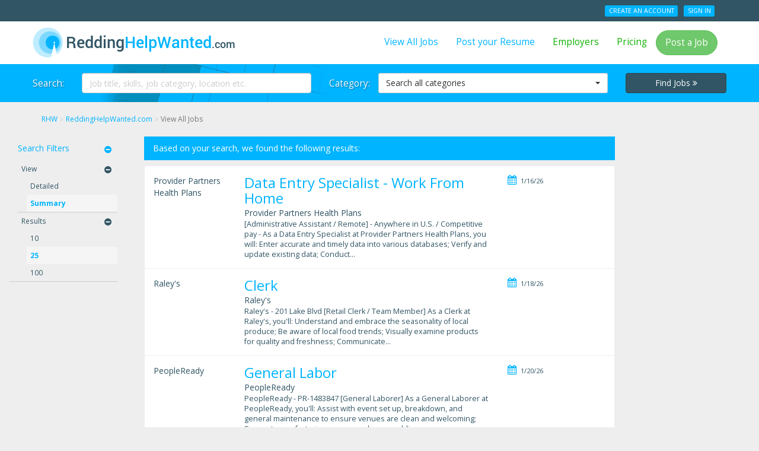

--- FILE ---
content_type: text/html; charset=utf-8
request_url: https://regionalhelpwanted.com/redding/find-jobs/?page=2
body_size: 23641
content:
<!DOCTYPE html>
<html lang="en">
<head>
    <meta http-equiv="X-UA-Compatible" content="IE=edge">
    <meta name="description" content="Listings 26 through 50 for job search results in the Redding Area on ReddingHelpWanted.com.">
    <meta name="keywords" content="job search Redding Area">
    <meta name="viewport" content="width=device-width, initial-scale=1">
    <title>
    
        Page 2 of 28 for Jobs listed in the entire Redding Area
    
</title>
    <link rel="canonical" href="/redding/find-jobs/?sn=84&d=summary&m=25&page=1">
 <link rel="next" href="https://regionalhelpwanted.com/redding/find-jobs/?page=3" /> 
 <link rel="prev" href="https://regionalhelpwanted.com/redding/find-jobs/?page=1" /> 

    <meta charset="utf-8">
    


    <link href="https://rhw-static-assets.s3.amazonaws.com/images/favicon.ico" rel="shortcut icon" type="image/x-icon" />
    





<link rel="stylesheet" type="text/css" media="all" href="https://rhw-static-assets.s3.amazonaws.com/css/bootstrap.3.3.4.min.css" />
<link rel="stylesheet" type="text/css" media="all" href="https://rhw-static-assets.s3.amazonaws.com/cloudflare/bootstrap-select.1.10.0.min.css" />
<link rel="stylesheet" type="text/css" media="all" href="//maxcdn.bootstrapcdn.com/font-awesome/4.7.0/css/font-awesome.min.css" />
<link rel="stylesheet" type="text/css" media="all" href="//fonts.googleapis.com/css?family=Roboto:400,500,700|Open+Sans:400italic,400,700" />




    <link rel="stylesheet" type="text/css" href="https://rhw-static-assets.s3.amazonaws.com/css/rhw.84c2cd7a.min.css">



<style type="text/css">
    #hero .container, .tj-hero-bg {
        background-image:       url(https://rhw-static-assets.s3.amazonaws.com/images/maps/84_map.png);
    }
</style>


<!--[if lt IE 9]>
	<style type="text/css">.hidden-ltie9 { display: none; }</style>
    <script src="https://oss.maxcdn.com/html5shiv/3.7.2/html5shiv.min.js"></script>
    <script src="https://oss.maxcdn.com/respond/1.4.2/respond.min.js"></script>
<![endif]-->

    

    
<script>
  (function(i,s,o,g,r,a,m){i['GoogleAnalyticsObject']=r;i[r]=i[r]||function(){
  (i[r].q=i[r].q||[]).push(arguments)},i[r].l=1*new Date();a=s.createElement(o),
  m=s.getElementsByTagName(o)[0];a.async=1;a.src=g;m.parentNode.insertBefore(a,m)
  })(window,document,'script','//www.google-analytics.com/analytics.js','ga');

  ga('create', 'UA-51170632-1', 'regionalhelpwanted.com');
  ga('send', 'pageview');

</script>




<!-- Google Tag Manager -->
<noscript><iframe src="//www.googletagmanager.com/ns.html?id=GTM-KXC2MJ"
height="0" width="0" style="display:none;visibility:hidden"></iframe></noscript>
<script>(function(w,d,s,l,i){w[l]=w[l]||[];w[l].push({'gtm.start':
new Date().getTime(),event:'gtm.js'});var f=d.getElementsByTagName(s)[0],
j=d.createElement(s),dl=l!='dataLayer'?'&l='+l:'';j.async=true;j.src=
'//www.googletagmanager.com/gtm.js?id='+i+dl;f.parentNode.insertBefore(j,f);
})(window,document,'script','dataLayer','GTM-KXC2MJ');</script>
<!-- End Google Tag Manager -->




<script type="text/javascript" src="https://rhw-static-assets.s3.amazonaws.com/js/jquery-latest/v1.11.1.js"></script>


    


</head>

<body class="jobs-listing xs-no-top-wrapper-margin">
<div class="pageframe" data-role="page">
<section class="pagerow" data-role="header"><div id="signedout-alert-message" style="display:none;"></div><div id="header-container"><header class="wrapper clearfix"><div id="topbar" class="hidden-xs hidden-xxs"><div class="container"><div class="row"><div class="col-md-6 col-sm-4"><span class="top-feature"></span></div><div class="col-md-6 col-sm-8 pull-right text-right"><ul class="user-account-li list-unstyled list-inline" id="user-account-links"></ul></div></div></div></div><div class="navbar navbar-default" role="navigation"><div class="container"><header class="navbar-header"><a class="navbar-brand" href="/redding-jobs/"><img class="img-responsive" src="https://rhw-static-assets.s3.amazonaws.com/images/site_logos/84_sitelogo.png" alt="ReddingHelpWanted.com" title="ReddingHelpWanted.com" /></a><div class="btn-group pull-right" role="group"><button type="button" class="navbar-toggle btn btn-default" data-toggle="collapse" data-target=".navbar-collapse"><i class="fa fa-bars"></i>&nbsp;Menu</button><button type="button" class="navbar-toggle btn btn-default search-toggle" data-toggle="collapse" data-target=".search-collapse"><i class="fa fa-search"></i>&nbsp;Search Jobs</button></div></header><nav class="collapse navbar-collapse"><ul class="nav navbar-nav navbar-right"><li><a href="/redding/find-jobs/">View All Jobs</a></li><li><a href="/redding/seeker/add-resume/" rel="nofollow">Post your Resume</a></li><li><a class="green" href="/redding/employer/" rel="nofollow">Employers</a></li><li><a class="green" href="/redding-recruitment/" rel="nofollow">Pricing</a></li><li><a class="btn btn-success common-modal this-modal-title" href="/redding/employer/signin-signup/" rel="nofollow">Post a Job</a></li><li class="hidden-lg hidden-md hidden-sm divider"></li><li class="hidden-lg hidden-md hidden-sm"><ul class="nav user-account-li list-unstyled"><li><a href="/redding/seeker/signup/" rel="nofollow">Create an Account</a></li><li><a href="/redding/login-seeker/" rel="nofollow">Sign In</a></li></ul></li></ul></nav></div></div></header></div><div class="hidden-lg hidden-m hero-divider"></div><section id="hero" class="page collapse search-collapse"><div class="wrapper clearfix"><div class="container center-block"><form name="search_jobs" id="search_jobs" action="/redding/job-search/" class="form-horizontal" method="get" role="form"><div class="row"><div class="col-sm-5"><div class="form-group"><label for="id_q" class="col-md-2 control-label hidden-sm">Search:</label><div class="col-md-10"><input type="text" name="q" class="form-control" placeholder="Job title, skills, job category, location etc." id="id_q"></div></div></div><div class="col-sm-5"><div class="form-group"><label for="id_category" class="col-md-2 control-label hidden-sm">Category:</label><div class="col-md-10"><select name="category" class="dropdown form-control" id="id_category"><option value="" selected>Search all categories</option><option value="Accounting/Auditing">Accounting/Auditing</option><option value="Administrative/Clerical">Administrative/Clerical</option><option value="Advertising">Advertising</option><option value="Aerospace Engineering">Aerospace Engineering</option><option value="Agriculture">Agriculture</option><option value="Architecture">Architecture</option><option value="Arts/Entertainment">Arts/Entertainment</option><option value="Automotive/Mechanic">Automotive/Mechanic</option><option value="Aviation/Aerospace">Aviation/Aerospace</option><option value="Beauty/Fashion">Beauty/Fashion</option><option value="Biotech/Biotechnology">Biotech/Biotechnology</option><option value="Broadcasting/Media">Broadcasting/Media</option><option value="Cabinet Maker">Cabinet Maker</option><option value="Caregiver/Assisted Living">Caregiver/Assisted Living</option><option value="Carpenter">Carpenter</option><option value="Chemical Engineering/ Petroleum Engineering">Chemical Engineering/ Petroleum Engineering</option><option value="Child Care/Daycare">Child Care/Daycare</option><option value="Civil Engineering">Civil Engineering</option><option value="CNA/Nurse Aide">CNA/Nurse Aide</option><option value="College/University">College/University</option><option value="Computer Programming">Computer Programming</option><option value="Construction">Construction</option><option value="Construction Estimator">Construction Estimator</option><option value="Construction Laborer">Construction Laborer</option><option value="Construction Management/Supervisor">Construction Management/Supervisor</option><option value="Consulting">Consulting</option><option value="Customer Service/Support">Customer Service/Support</option><option value="Data Entry/Processing">Data Entry/Processing</option><option value="Debt Collection">Debt Collection</option><option value="Delivery Driver">Delivery Driver</option><option value="Dental">Dental</option><option value="Driving/CDL">Driving/CDL</option><option value="Drywall">Drywall</option><option value="Education/Training/Tutoring">Education/Training/Tutoring</option><option value="Electrical Engineering">Electrical Engineering</option><option value="Electrician">Electrician</option><option value="Energy Oil &amp; Gas : Drivers">Energy Oil &amp; Gas : Drivers</option><option value="Energy/Power Plant/Utility">Energy/Power Plant/Utility</option><option value="Engineering">Engineering</option><option value="Entry Level">Entry Level</option><option value="Environmental Engineering">Environmental Engineering</option><option value="Environmental Laboratory">Environmental Laboratory</option><option value="Environmental Science/Physical Science">Environmental Science/Physical Science</option><option value="Fabrication">Fabrication</option><option value="Finance/Banking">Finance/Banking</option><option value="Forklift Operator">Forklift Operator</option><option value="Geological Engineering">Geological Engineering</option><option value="Government">Government</option><option value="Graphic Design/Printing">Graphic Design/Printing</option><option value="Green">Green</option><option value="Green Energy">Green Energy</option><option value="Healthcare">Healthcare</option><option value="Healthcare Administration/Management/Finance">Healthcare Administration/Management/Finance</option><option value="Healthcare IT">Healthcare IT</option><option value="Healthcare Support">Healthcare Support</option><option value="Heavy Equipment Operator">Heavy Equipment Operator</option><option value="Home Health Care/Home Health Aide">Home Health Care/Home Health Aide</option><option value="Hospitality/Tourism">Hospitality/Tourism</option><option value="Housekeeping">Housekeeping</option><option value="Human Resources/Recruiting">Human Resources/Recruiting</option><option value="Human Services/Direct Care">Human Services/Direct Care</option><option value="HVAC/Plumbing">HVAC/Plumbing</option><option value="Industrial Engineering">Industrial Engineering</option><option value="Insurance">Insurance</option><option value="Interior Design">Interior Design</option><option value="Internet/Web Design/Social Media">Internet/Web Design/Social Media</option><option value="IT Contract">IT Contract</option><option value="IT/Computer">IT/Computer</option><option value="Janitorial/Custodian">Janitorial/Custodian</option><option value="Laboratory/Pathology">Laboratory/Pathology</option><option value="Landscaping">Landscaping</option><option value="Law Enforcement/Security">Law Enforcement/Security</option><option value="Legal">Legal</option><option value="Library">Library</option><option value="Logistics">Logistics</option><option value="LPN/LVN">LPN/LVN</option><option value="Machinist">Machinist</option><option value="Maintenance/Repair">Maintenance/Repair</option><option value="Management">Management</option><option value="Manufacturing/Production">Manufacturing/Production</option><option value="Marketing/Public Relations">Marketing/Public Relations</option><option value="Mechanical Engineering">Mechanical Engineering</option><option value="Medical Assistant">Medical Assistant</option><option value="Medical Office">Medical Office</option><option value="Medical Records/Transcription/Coding">Medical Records/Transcription/Coding</option><option value="Military">Military</option><option value="Mining">Mining</option><option value="Non Profit">Non Profit</option><option value="Nurse Practitioner">Nurse Practitioner</option><option value="Oil Drilling/Gas Drilling">Oil Drilling/Gas Drilling</option><option value="Oil Rig Roughneck/Roustabout">Oil Rig Roughneck/Roustabout</option><option value="Oil/Gas">Oil/Gas</option><option value="Optometry/Optician">Optometry/Optician</option><option value="Other">Other</option><option value="Painting">Painting</option><option value="Paramedic/EMT">Paramedic/EMT</option><option value="Pharmacy Technician/Pharmacist">Pharmacy Technician/Pharmacist</option><option value="Physical Therapy/Occupational Therapy">Physical Therapy/Occupational Therapy</option><option value="Physician">Physician</option><option value="Physician Assistant">Physician Assistant</option><option value="Power Engineering">Power Engineering</option><option value="Preschool Teacher">Preschool Teacher</option><option value="Programming">Programming</option><option value="Publishing">Publishing</option><option value="Purchasing/Inventory">Purchasing/Inventory</option><option value="Radiology/Radiologic Technologist">Radiology/Radiologic Technologist</option><option value="Real Estate">Real Estate</option><option value="Research and Development">Research and Development</option><option value="Restaurant/Food Service">Restaurant/Food Service</option><option value="Retail">Retail</option><option value="RN/Nurse Manager">RN/Nurse Manager</option><option value="Sales">Sales</option><option value="Salon/Spa">Salon/Spa</option><option value="Science">Science</option><option value="Seasonal">Seasonal</option><option value="Security">Security</option><option value="Social Worker">Social Worker</option><option value="Software">Software</option><option value="Solar Energy">Solar Energy</option><option value="Sports/Fitness">Sports/Fitness</option><option value="Structural Engineering">Structural Engineering</option><option value="Technical">Technical</option><option value="Telecommunications">Telecommunications</option><option value="Telemarketing">Telemarketing</option><option value="Temporary">Temporary</option><option value="Trades/Labor">Trades/Labor</option><option value="Transportation">Transportation</option><option value="Veterinary/Animal Care">Veterinary/Animal Care</option><option value="Warehouse/Dockworker">Warehouse/Dockworker</option><option value="Welding">Welding</option><option value="Woodworking">Woodworking</option><option value="Work from Home">Work from Home</option></select></div></div></div><div class="col-sm-2 col-sm-offset-0 col-xs-3 col-xs-offset-9 col-xxs-5 col-xxs-offset-7"><button type="submit" class="btn btn-dark btn-block no-rad">Find Jobs <span class="fa fa-angle-double-right"></span></button></div></div></form></div></div></section></section><section class="pagerow expand ui-content" role="main"><div id="main-container" class="clearfix"><div class="wrapper clearfix"><div class="container"><div class="row"><div class="col-xs-12"><ol itemscope itemtype="http://schema.org/BreadcrumbList" class="breadcrumb hidden-xs hidden-xxs"><li itemprop="itemListElement" itemscope itemtype="http://schema.org/ListItem"><a href="/" itemprop="item"><span itemprop="name">RHW</span></a><meta itemprop="position" content="1" /></li><li itemprop="itemListElement" itemscope itemtype="http://schema.org/ListItem"><a href="/redding-jobs/" itemprop="item"><span itemprop="name">ReddingHelpWanted.com</span></a><meta itemprop="position" content="2" /></li><li itemprop="itemListElement" itemscope itemtype="http://schema.org/ListItem" class="active"><a class="text-muted" itemprop="item" url="/redding/find-jobs/?page=2"></a><span itemprop="name">View All Jobs</span><meta itemprop="position" content="3" /></li></ol></div></div></div><div class="container-fluid"><div class="row"><div class="col-xs-12"><div class="row job-results"><div class="col-md-8 col-md-push-2 col-xs-12 home-main"><div class="all-jobs"><p class="bg-primary">Based on your search, we found the following results:</p><div id="job_82900206105c06e2c0392fc1f&amp;ri=a0e5c77f314b4901b54a292068ab905f&amp;job_loc=Redding%2CCA&amp;q=&amp;spl=v1%253AGoIySVhVZeqznkfQ%253AJ6cKJXAFT9LCeAH1RfRHBQ%253D%253D%253A95swis12KsPQTRsvKNq0NXuFH54ZdalzATr1d3DSZ4sG0oQY8wcDzzqA1dRuC%252F%252FxYcHaD1bK%252Bb%252FpB92NOdjnMSlpBkSvjXm%252FZe5BwymbD6cOjYKu5eCyd%252BnIai5lCV%252BXk7uovo4Sqat0l2DR%252FoPcUPVV5YwP%252BG3VxIhZyLvzkXndicFOMdDDmU%252FMP2x1vPB6BDq4mb9ubg%253D%253D&amp;encrypt=0&amp;l=96002" class="row job-wrap"><div class="result_logo_container"><span class="apply-job-company">Provider Partners Health Plans</span></div><div class="job-result-content"><div class="job-title hidden-lg hidden-md hidden-sm"><form method="POST" action="/redding/job-path/" target="_blank"><input type="hidden" name="csrfmiddlewaretoken" value="u0wCemUdY3aLe69K74AAhIX2guskekAPFlIbZ3ATdnPEDpidl6vo1w58tRx760w7"><input type="hidden" value="{&quot;url&quot;: &quot;https://www.jobs2careers.com/click.php?jid=82900206105c06e2c0392fc1f&amp;ri=a0e5c77f314b4901b54a292068ab905f&amp;job_loc=Redding%2CCA&amp;q=&amp;spl=v1%253AGoIySVhVZeqznkfQ%253AJ6cKJXAFT9LCeAH1RfRHBQ%253D%253D%253A95swis12KsPQTRsvKNq0NXuFH54ZdalzATr1d3DSZ4sG0oQY8wcDzzqA1dRuC%252F%252FxYcHaD1bK%252Bb%252FpB92NOdjnMSlpBkSvjXm%252FZe5BwymbD6cOjYKu5eCyd%252BnIai5lCV%252BXk7uovo4Sqat0l2DR%252FoPcUPVV5YwP%252BG3VxIhZyLvzkXndicFOMdDDmU%252FMP2x1vPB6BDq4mb9ubg%253D%253D&amp;encrypt=0&amp;l=96002&quot;}" name="ad_data"/><h2><a class="backfill_ad"> Data Entry Specialist - Work From Home </a></h2></form></div><div class="job-main"><div class="job-title hidden-xs hidden-xxs"><form method="POST" action="/redding/job-path/" target="_blank"><input type="hidden" name="csrfmiddlewaretoken" value="u0wCemUdY3aLe69K74AAhIX2guskekAPFlIbZ3ATdnPEDpidl6vo1w58tRx760w7"><input type="hidden" value="{&quot;url&quot;: &quot;https://www.jobs2careers.com/click.php?jid=82900206105c06e2c0392fc1f&amp;ri=a0e5c77f314b4901b54a292068ab905f&amp;job_loc=Redding%2CCA&amp;q=&amp;spl=v1%253AGoIySVhVZeqznkfQ%253AJ6cKJXAFT9LCeAH1RfRHBQ%253D%253D%253A95swis12KsPQTRsvKNq0NXuFH54ZdalzATr1d3DSZ4sG0oQY8wcDzzqA1dRuC%252F%252FxYcHaD1bK%252Bb%252FpB92NOdjnMSlpBkSvjXm%252FZe5BwymbD6cOjYKu5eCyd%252BnIai5lCV%252BXk7uovo4Sqat0l2DR%252FoPcUPVV5YwP%252BG3VxIhZyLvzkXndicFOMdDDmU%252FMP2x1vPB6BDq4mb9ubg%253D%253D&amp;encrypt=0&amp;l=96002&quot;}" name="ad_data"/><h2><a class="backfill_ad"> Data Entry Specialist - Work From Home </a></h2></form></div><div class="job-company"><span class="apply-job-company">Provider Partners Health Plans</span></div><div class="job-body hidden-xs hidden-xxs">
            [Administrative Assistant / Remote] - Anywhere in U.S. / Competitive pay - As a Data Entry Specialist at Provider Partners Health Plans, you will: Enter accurate and timely data into various databases; Verify and update existing data; Conduct...
            
            </div></div><div class="job-info"><div class="job-specifics"><ul class="list-unstyled"><li><i class="fa fa-fw fa-calendar tip hidden-xs hidden-xxs" data-container="body" title="naturaltime"></i> 1/16/26</li></ul></div></div></div></div><div id="job_828762ccf85c06e2c14f236ff&amp;ri=a0e5c77f314b4901b54a292068ab905f&amp;job_loc=Redding%2CCA&amp;q=&amp;spl=v1%253A0N9fYJCrwEWMEmia%253AhCLYM%252BtPRFBjuNe4cIH6ng%253D%253D%253AhJNHqdETx37RnSsdWhEOGu8q8b0BANQu7p6Zh5Qi4Lk0NbQI6kZX1SF5wxY765Kzaq3dHZOsSWxIrarxUakPsKPHUjRRyiMFsN4%252BkEofEqJYeSTxhYx24h8nbyxFHAcxSsf%252BvQpg8ScxZdpvtIDTR1T4Jz0gu8nJpBLdFXgAKglPvEsYCFblPMDVitGxKmJ8IgPwZ2P3gg%253D%253D&amp;encrypt=0&amp;l=96002" class="row job-wrap"><div class="result_logo_container"><span class="apply-job-company">Raley&#x27;s</span></div><div class="job-result-content"><div class="job-title hidden-lg hidden-md hidden-sm"><form method="POST" action="/redding/job-path/" target="_blank"><input type="hidden" name="csrfmiddlewaretoken" value="u0wCemUdY3aLe69K74AAhIX2guskekAPFlIbZ3ATdnPEDpidl6vo1w58tRx760w7"><input type="hidden" value="{&quot;url&quot;: &quot;https://www.jobs2careers.com/click.php?jid=828762ccf85c06e2c14f236ff&amp;ri=a0e5c77f314b4901b54a292068ab905f&amp;job_loc=Redding%2CCA&amp;q=&amp;spl=v1%253A0N9fYJCrwEWMEmia%253AhCLYM%252BtPRFBjuNe4cIH6ng%253D%253D%253AhJNHqdETx37RnSsdWhEOGu8q8b0BANQu7p6Zh5Qi4Lk0NbQI6kZX1SF5wxY765Kzaq3dHZOsSWxIrarxUakPsKPHUjRRyiMFsN4%252BkEofEqJYeSTxhYx24h8nbyxFHAcxSsf%252BvQpg8ScxZdpvtIDTR1T4Jz0gu8nJpBLdFXgAKglPvEsYCFblPMDVitGxKmJ8IgPwZ2P3gg%253D%253D&amp;encrypt=0&amp;l=96002&quot;}" name="ad_data"/><h2><a class="backfill_ad"> Clerk </a></h2></form></div><div class="job-main"><div class="job-title hidden-xs hidden-xxs"><form method="POST" action="/redding/job-path/" target="_blank"><input type="hidden" name="csrfmiddlewaretoken" value="u0wCemUdY3aLe69K74AAhIX2guskekAPFlIbZ3ATdnPEDpidl6vo1w58tRx760w7"><input type="hidden" value="{&quot;url&quot;: &quot;https://www.jobs2careers.com/click.php?jid=828762ccf85c06e2c14f236ff&amp;ri=a0e5c77f314b4901b54a292068ab905f&amp;job_loc=Redding%2CCA&amp;q=&amp;spl=v1%253A0N9fYJCrwEWMEmia%253AhCLYM%252BtPRFBjuNe4cIH6ng%253D%253D%253AhJNHqdETx37RnSsdWhEOGu8q8b0BANQu7p6Zh5Qi4Lk0NbQI6kZX1SF5wxY765Kzaq3dHZOsSWxIrarxUakPsKPHUjRRyiMFsN4%252BkEofEqJYeSTxhYx24h8nbyxFHAcxSsf%252BvQpg8ScxZdpvtIDTR1T4Jz0gu8nJpBLdFXgAKglPvEsYCFblPMDVitGxKmJ8IgPwZ2P3gg%253D%253D&amp;encrypt=0&amp;l=96002&quot;}" name="ad_data"/><h2><a class="backfill_ad"> Clerk </a></h2></form></div><div class="job-company"><span class="apply-job-company">Raley&#x27;s</span></div><div class="job-body hidden-xs hidden-xxs">
            Raley's - 201 Lake Blvd [Retail Clerk / Team Member] As a Clerk at Raley's, you'll: Understand and embrace the seasonality of local produce; Be aware of local food trends; Visually examine products for quality and freshness; Communicate...
            
            </div></div><div class="job-info"><div class="job-specifics"><ul class="list-unstyled"><li><i class="fa fa-fw fa-calendar tip hidden-xs hidden-xxs" data-container="body" title="naturaltime"></i> 1/18/26</li></ul></div></div></div></div><div id="job_82bae59ae12c06e2c297560ef&amp;ri=a0e5c77f314b4901b54a292068ab905f&amp;job_loc=Redding%2CCA&amp;q=&amp;spl=v1%253AsfLcejoDUskLtaJb%253Ay7%252BX46FTICnjHfAllsouGQ%253D%253D%253AAFg1lfbWmgG0y2puFk52KdcqDXoZakpQ9ioy4L%252BRPkgfdwLaCUKRX7WDWhAOrikp5YxiDedur1yUaXqe%252Bu1Ec7V4%252BYZP4MihgPIja0SfvH%252FUpdHI%252B4ofT4fS7S%252FhozIM4K3qmodpVOEJ3lFUG5VWcX1lOjtpWb67rc0f6MLEjzx9n3vS%252BAUIppm12ENX&amp;encrypt=0&amp;l=96002" class="row job-wrap"><div class="result_logo_container"><span class="apply-job-company">PeopleReady</span></div><div class="job-result-content"><div class="job-title hidden-lg hidden-md hidden-sm"><form method="POST" action="/redding/job-path/" target="_blank"><input type="hidden" name="csrfmiddlewaretoken" value="u0wCemUdY3aLe69K74AAhIX2guskekAPFlIbZ3ATdnPEDpidl6vo1w58tRx760w7"><input type="hidden" value="{&quot;url&quot;: &quot;https://www.jobs2careers.com/click.php?jid=82bae59ae12c06e2c297560ef&amp;ri=a0e5c77f314b4901b54a292068ab905f&amp;job_loc=Redding%2CCA&amp;q=&amp;spl=v1%253AsfLcejoDUskLtaJb%253Ay7%252BX46FTICnjHfAllsouGQ%253D%253D%253AAFg1lfbWmgG0y2puFk52KdcqDXoZakpQ9ioy4L%252BRPkgfdwLaCUKRX7WDWhAOrikp5YxiDedur1yUaXqe%252Bu1Ec7V4%252BYZP4MihgPIja0SfvH%252FUpdHI%252B4ofT4fS7S%252FhozIM4K3qmodpVOEJ3lFUG5VWcX1lOjtpWb67rc0f6MLEjzx9n3vS%252BAUIppm12ENX&amp;encrypt=0&amp;l=96002&quot;}" name="ad_data"/><h2><a class="backfill_ad"> General Labor </a></h2></form></div><div class="job-main"><div class="job-title hidden-xs hidden-xxs"><form method="POST" action="/redding/job-path/" target="_blank"><input type="hidden" name="csrfmiddlewaretoken" value="u0wCemUdY3aLe69K74AAhIX2guskekAPFlIbZ3ATdnPEDpidl6vo1w58tRx760w7"><input type="hidden" value="{&quot;url&quot;: &quot;https://www.jobs2careers.com/click.php?jid=82bae59ae12c06e2c297560ef&amp;ri=a0e5c77f314b4901b54a292068ab905f&amp;job_loc=Redding%2CCA&amp;q=&amp;spl=v1%253AsfLcejoDUskLtaJb%253Ay7%252BX46FTICnjHfAllsouGQ%253D%253D%253AAFg1lfbWmgG0y2puFk52KdcqDXoZakpQ9ioy4L%252BRPkgfdwLaCUKRX7WDWhAOrikp5YxiDedur1yUaXqe%252Bu1Ec7V4%252BYZP4MihgPIja0SfvH%252FUpdHI%252B4ofT4fS7S%252FhozIM4K3qmodpVOEJ3lFUG5VWcX1lOjtpWb67rc0f6MLEjzx9n3vS%252BAUIppm12ENX&amp;encrypt=0&amp;l=96002&quot;}" name="ad_data"/><h2><a class="backfill_ad"> General Labor </a></h2></form></div><div class="job-company"><span class="apply-job-company">PeopleReady</span></div><div class="job-body hidden-xs hidden-xxs">
            PeopleReady - PR-1483847 [General Laborer] As a General Laborer at PeopleReady, you'll: Assist with event set up, breakdown, and general maintenance to ensure venues are clean and welcoming; Support manufacturing processes by assembling...
            
            </div></div><div class="job-info"><div class="job-specifics"><ul class="list-unstyled"><li><i class="fa fa-fw fa-calendar tip hidden-xs hidden-xxs" data-container="body" title="naturaltime"></i> 1/20/26</li></ul></div></div></div></div><div id="job_833f70508e7c06e2dace0aa8f&amp;ri=a0e5c77f314b4901b54a292068ab905f&amp;job_loc=Redding%2CCA&amp;q=&amp;spl=v1%253AREC78UqUbTGwS%252FSN%253AhwpYwyLG%252FhyE%252BcicFNTuUw%253D%253D%253AzhO4QQqecLE%252FsQgXHWljSeYy0vV5RYh3HKWBPX2wDRLNU1NiA4w3VBsePySaXPogipofhEmdEwsYbeIX0Nrb9jMJSpvAYudRnt2zsfObnMbf3xGORJvQktBFvfQuGdheAKc1LM6HroHPVMAqUGN%252FsFnpHtEIsqzKCmFYy%252FCGUuWNi89EzxGo7kADHlB%252BLHF7LMo14tfybA%253D%253D&amp;encrypt=0&amp;l=96002" class="row job-wrap"><div class="result_logo_container"><span class="apply-job-company">micro1</span></div><div class="job-result-content"><div class="job-title hidden-lg hidden-md hidden-sm"><form method="POST" action="/redding/job-path/" target="_blank"><input type="hidden" name="csrfmiddlewaretoken" value="u0wCemUdY3aLe69K74AAhIX2guskekAPFlIbZ3ATdnPEDpidl6vo1w58tRx760w7"><input type="hidden" value="{&quot;url&quot;: &quot;https://www.jobs2careers.com/click.php?jid=833f70508e7c06e2dace0aa8f&amp;ri=a0e5c77f314b4901b54a292068ab905f&amp;job_loc=Redding%2CCA&amp;q=&amp;spl=v1%253AREC78UqUbTGwS%252FSN%253AhwpYwyLG%252FhyE%252BcicFNTuUw%253D%253D%253AzhO4QQqecLE%252FsQgXHWljSeYy0vV5RYh3HKWBPX2wDRLNU1NiA4w3VBsePySaXPogipofhEmdEwsYbeIX0Nrb9jMJSpvAYudRnt2zsfObnMbf3xGORJvQktBFvfQuGdheAKc1LM6HroHPVMAqUGN%252FsFnpHtEIsqzKCmFYy%252FCGUuWNi89EzxGo7kADHlB%252BLHF7LMo14tfybA%253D%253D&amp;encrypt=0&amp;l=96002&quot;}" name="ad_data"/><h2><a class="backfill_ad"> FT Data Entry Clerk - Work From Home </a></h2></form></div><div class="job-main"><div class="job-title hidden-xs hidden-xxs"><form method="POST" action="/redding/job-path/" target="_blank"><input type="hidden" name="csrfmiddlewaretoken" value="u0wCemUdY3aLe69K74AAhIX2guskekAPFlIbZ3ATdnPEDpidl6vo1w58tRx760w7"><input type="hidden" value="{&quot;url&quot;: &quot;https://www.jobs2careers.com/click.php?jid=833f70508e7c06e2dace0aa8f&amp;ri=a0e5c77f314b4901b54a292068ab905f&amp;job_loc=Redding%2CCA&amp;q=&amp;spl=v1%253AREC78UqUbTGwS%252FSN%253AhwpYwyLG%252FhyE%252BcicFNTuUw%253D%253D%253AzhO4QQqecLE%252FsQgXHWljSeYy0vV5RYh3HKWBPX2wDRLNU1NiA4w3VBsePySaXPogipofhEmdEwsYbeIX0Nrb9jMJSpvAYudRnt2zsfObnMbf3xGORJvQktBFvfQuGdheAKc1LM6HroHPVMAqUGN%252FsFnpHtEIsqzKCmFYy%252FCGUuWNi89EzxGo7kADHlB%252BLHF7LMo14tfybA%253D%253D&amp;encrypt=0&amp;l=96002&quot;}" name="ad_data"/><h2><a class="backfill_ad"> FT Data Entry Clerk - Work From Home </a></h2></form></div><div class="job-company"><span class="apply-job-company">micro1</span></div><div class="job-body hidden-xs hidden-xxs">
            [Administrative Assistant / Remote] - Anywhere in U.S. / Competitive pay - As a Data Entry Clerk at micro1, you will: Process incoming sales orders promptly and accurately using the company's order management system; Coordinate with warehouse,...
            
            </div></div><div class="job-info"><div class="job-specifics"><ul class="list-unstyled"><li><i class="fa fa-fw fa-calendar tip hidden-xs hidden-xxs" data-container="body" title="naturaltime"></i> 1/10/26</li></ul></div></div></div></div><div id="job_8316e144696c06e2d8571be6f&amp;ri=a0e5c77f314b4901b54a292068ab905f&amp;job_loc=Redding%2CCA&amp;q=&amp;spl=v1%253Akiea0BS44EJJzJTH%253AUCCkI0Ha9Xwgl%252FxoPP7DNA%253D%253D%253Ah3BUsmslFEsS1e7UWOWyKJa2q%252FPMIVPy5tJ8QsmxruaIdIOOQ7DZHsjUJzzxGzKXKVXnP1TFA3gSXNjqyuG6CUpfZmQziqcy92%252BkTNRLKuIL8oYp43PbILJtcPLUSL4s7%252BPRyIHGMpWmpnQlP15oNekTKPDsJVNRGtC0ANQEBu2ilIPEB6Rxc9IiUKngm8NZwrSk1QOVnw%253D%253D&amp;encrypt=0&amp;l=96002" class="row job-wrap"><div class="result_logo_container"><span class="apply-job-company">Safeway</span></div><div class="job-result-content"><div class="job-title hidden-lg hidden-md hidden-sm"><form method="POST" action="/redding/job-path/" target="_blank"><input type="hidden" name="csrfmiddlewaretoken" value="u0wCemUdY3aLe69K74AAhIX2guskekAPFlIbZ3ATdnPEDpidl6vo1w58tRx760w7"><input type="hidden" value="{&quot;url&quot;: &quot;https://www.jobs2careers.com/click.php?jid=8316e144696c06e2d8571be6f&amp;ri=a0e5c77f314b4901b54a292068ab905f&amp;job_loc=Redding%2CCA&amp;q=&amp;spl=v1%253Akiea0BS44EJJzJTH%253AUCCkI0Ha9Xwgl%252FxoPP7DNA%253D%253D%253Ah3BUsmslFEsS1e7UWOWyKJa2q%252FPMIVPy5tJ8QsmxruaIdIOOQ7DZHsjUJzzxGzKXKVXnP1TFA3gSXNjqyuG6CUpfZmQziqcy92%252BkTNRLKuIL8oYp43PbILJtcPLUSL4s7%252BPRyIHGMpWmpnQlP15oNekTKPDsJVNRGtC0ANQEBu2ilIPEB6Rxc9IiUKngm8NZwrSk1QOVnw%253D%253D&amp;encrypt=0&amp;l=96002&quot;}" name="ad_data"/><h2><a class="backfill_ad"> In-Store Shopper </a></h2></form></div><div class="job-main"><div class="job-title hidden-xs hidden-xxs"><form method="POST" action="/redding/job-path/" target="_blank"><input type="hidden" name="csrfmiddlewaretoken" value="u0wCemUdY3aLe69K74AAhIX2guskekAPFlIbZ3ATdnPEDpidl6vo1w58tRx760w7"><input type="hidden" value="{&quot;url&quot;: &quot;https://www.jobs2careers.com/click.php?jid=8316e144696c06e2d8571be6f&amp;ri=a0e5c77f314b4901b54a292068ab905f&amp;job_loc=Redding%2CCA&amp;q=&amp;spl=v1%253Akiea0BS44EJJzJTH%253AUCCkI0Ha9Xwgl%252FxoPP7DNA%253D%253D%253Ah3BUsmslFEsS1e7UWOWyKJa2q%252FPMIVPy5tJ8QsmxruaIdIOOQ7DZHsjUJzzxGzKXKVXnP1TFA3gSXNjqyuG6CUpfZmQziqcy92%252BkTNRLKuIL8oYp43PbILJtcPLUSL4s7%252BPRyIHGMpWmpnQlP15oNekTKPDsJVNRGtC0ANQEBu2ilIPEB6Rxc9IiUKngm8NZwrSk1QOVnw%253D%253D&amp;encrypt=0&amp;l=96002&quot;}" name="ad_data"/><h2><a class="backfill_ad"> In-Store Shopper </a></h2></form></div><div class="job-company"><span class="apply-job-company">Safeway</span></div><div class="job-body hidden-xs hidden-xxs">
            Safeway - JobID: 668325 [Retail Clerk / Personal Shopper] As an In-Store Shopper at Safeway, you'll: Select the best of the best for the online shoppers; Care about what is selected for the customers, and be quick on your feet to determine...
            
            </div></div><div class="job-info"><div class="job-specifics"><ul class="list-unstyled"><li><i class="fa fa-fw fa-calendar tip hidden-xs hidden-xxs" data-container="body" title="naturaltime"></i> 1/21/26</li></ul></div></div></div></div><span class="hidden-sm hidden-xs hidden-xxs hidden-ltie9"><div class="google-ads"><script async src="//pagead2.googlesyndication.com/pagead/js/adsbygoogle.js"></script><!-- 728x90 Footer RHW, created 4/1/08 --><ins class="adsbygoogle"
                                     style="display:inline-block;width:728px;height:90px"
                                     data-ad-client="ca-pub-0263498737764806"
                                     data-ad-slot="2896056990"></ins><script>
                                    (adsbygoogle = window.adsbygoogle || []).push({});
                                </script></div></span><div id="job_8375ef223c8c06e2de67fd83f&amp;ri=a0e5c77f314b4901b54a292068ab905f&amp;job_loc=Redding%2CCA&amp;q=&amp;spl=v1%253A7iV9YbFznhZTxzfQ%253A51zpdu6uDChw%252BMNCyRZMmg%253D%253D%253AoLOYtQSgSHmbr5bcrZBSjhq4Fh3ossRxwj1qk6caKJa52tlGmv4fMfxzTfKGAVm%252FrIAQ%252Fw8%252BUOO%252Fu%252FScFUL%252FXMbeoA06Pt6hsJeLeZusJGb81FA%252BgNeuB6wYWD7i2bGvWOwlet34yFIiKGq54iGwsvUed24yPZlhkEc5hqUS2dGOIp1jeug%252BgBxa%252FAc4fYbT6PFE%252BppmAQ%253D%253D&amp;encrypt=0&amp;l=96002" class="row job-wrap"><div class="result_logo_container"><span class="apply-job-company">Axion Data Services</span></div><div class="job-result-content"><div class="job-title hidden-lg hidden-md hidden-sm"><form method="POST" action="/redding/job-path/" target="_blank"><input type="hidden" name="csrfmiddlewaretoken" value="u0wCemUdY3aLe69K74AAhIX2guskekAPFlIbZ3ATdnPEDpidl6vo1w58tRx760w7"><input type="hidden" value="{&quot;url&quot;: &quot;https://www.jobs2careers.com/click.php?jid=8375ef223c8c06e2de67fd83f&amp;ri=a0e5c77f314b4901b54a292068ab905f&amp;job_loc=Redding%2CCA&amp;q=&amp;spl=v1%253A7iV9YbFznhZTxzfQ%253A51zpdu6uDChw%252BMNCyRZMmg%253D%253D%253AoLOYtQSgSHmbr5bcrZBSjhq4Fh3ossRxwj1qk6caKJa52tlGmv4fMfxzTfKGAVm%252FrIAQ%252Fw8%252BUOO%252Fu%252FScFUL%252FXMbeoA06Pt6hsJeLeZusJGb81FA%252BgNeuB6wYWD7i2bGvWOwlet34yFIiKGq54iGwsvUed24yPZlhkEc5hqUS2dGOIp1jeug%252BgBxa%252FAc4fYbT6PFE%252BppmAQ%253D%253D&amp;encrypt=0&amp;l=96002&quot;}" name="ad_data"/><h2><a class="backfill_ad"> PT Data Entry Operator - Work From Home </a></h2></form></div><div class="job-main"><div class="job-title hidden-xs hidden-xxs"><form method="POST" action="/redding/job-path/" target="_blank"><input type="hidden" name="csrfmiddlewaretoken" value="u0wCemUdY3aLe69K74AAhIX2guskekAPFlIbZ3ATdnPEDpidl6vo1w58tRx760w7"><input type="hidden" value="{&quot;url&quot;: &quot;https://www.jobs2careers.com/click.php?jid=8375ef223c8c06e2de67fd83f&amp;ri=a0e5c77f314b4901b54a292068ab905f&amp;job_loc=Redding%2CCA&amp;q=&amp;spl=v1%253A7iV9YbFznhZTxzfQ%253A51zpdu6uDChw%252BMNCyRZMmg%253D%253D%253AoLOYtQSgSHmbr5bcrZBSjhq4Fh3ossRxwj1qk6caKJa52tlGmv4fMfxzTfKGAVm%252FrIAQ%252Fw8%252BUOO%252Fu%252FScFUL%252FXMbeoA06Pt6hsJeLeZusJGb81FA%252BgNeuB6wYWD7i2bGvWOwlet34yFIiKGq54iGwsvUed24yPZlhkEc5hqUS2dGOIp1jeug%252BgBxa%252FAc4fYbT6PFE%252BppmAQ%253D%253D&amp;encrypt=0&amp;l=96002&quot;}" name="ad_data"/><h2><a class="backfill_ad"> PT Data Entry Operator - Work From Home </a></h2></form></div><div class="job-company"><span class="apply-job-company">Axion Data Services</span></div><div class="job-body hidden-xs hidden-xxs">
            [Administrative Assistant / Remote] - Anywhere in U.S. / Competitive pay / Flexible hours - As a Data Entry Operator at Axion Data Services, you will: Enter data accurately and efficiently into various computer systems; Verify the accuracy and...
            
            </div></div><div class="job-info"><div class="job-specifics"><ul class="list-unstyled"><li><i class="fa fa-fw fa-calendar tip hidden-xs hidden-xxs" data-container="body" title="naturaltime"></i> 1/19/26</li></ul></div></div></div></div><div id="job_82d8a47ad63c06e2c4b3480df&amp;ri=a0e5c77f314b4901b54a292068ab905f&amp;job_loc=Redding%2CCA&amp;q=&amp;spl=v1%253AbXfZWQ6KdbwF1Edx%253AvM23cnS%252BnFmy%252BJAaEJv7uw%253D%253D%253AxhqCYt0b8dFyJz9UQ3tDaH%252BBoJobCmKU1CeEiSQPb%252F80vYOShzRau1G6f0KAPrwq8XkPA2iukTtSApweM8T4kpcxHqfH3Vg1RDI34jlDy3%252FxgLUQckT6nnDT8yFeb0BT%252F5KNjEgfyL7k%252BKUPC8wSmZNJmyiIwdh628H2A3n4Yfn2VyLCrTs1umwHQtorOg%253D%253D&amp;encrypt=0&amp;l=96002" class="row job-wrap"><div class="result_logo_container"><span class="apply-job-company">LKQ Corporation</span></div><div class="job-result-content"><div class="job-title hidden-lg hidden-md hidden-sm"><form method="POST" action="/redding/job-path/" target="_blank"><input type="hidden" name="csrfmiddlewaretoken" value="u0wCemUdY3aLe69K74AAhIX2guskekAPFlIbZ3ATdnPEDpidl6vo1w58tRx760w7"><input type="hidden" value="{&quot;url&quot;: &quot;https://www.jobs2careers.com/click.php?jid=82d8a47ad63c06e2c4b3480df&amp;ri=a0e5c77f314b4901b54a292068ab905f&amp;job_loc=Redding%2CCA&amp;q=&amp;spl=v1%253AbXfZWQ6KdbwF1Edx%253AvM23cnS%252BnFmy%252BJAaEJv7uw%253D%253D%253AxhqCYt0b8dFyJz9UQ3tDaH%252BBoJobCmKU1CeEiSQPb%252F80vYOShzRau1G6f0KAPrwq8XkPA2iukTtSApweM8T4kpcxHqfH3Vg1RDI34jlDy3%252FxgLUQckT6nnDT8yFeb0BT%252F5KNjEgfyL7k%252BKUPC8wSmZNJmyiIwdh628H2A3n4Yfn2VyLCrTs1umwHQtorOg%253D%253D&amp;encrypt=0&amp;l=96002&quot;}" name="ad_data"/><h2><a class="backfill_ad"> Auto Parts Puller </a></h2></form></div><div class="job-main"><div class="job-title hidden-xs hidden-xxs"><form method="POST" action="/redding/job-path/" target="_blank"><input type="hidden" name="csrfmiddlewaretoken" value="u0wCemUdY3aLe69K74AAhIX2guskekAPFlIbZ3ATdnPEDpidl6vo1w58tRx760w7"><input type="hidden" value="{&quot;url&quot;: &quot;https://www.jobs2careers.com/click.php?jid=82d8a47ad63c06e2c4b3480df&amp;ri=a0e5c77f314b4901b54a292068ab905f&amp;job_loc=Redding%2CCA&amp;q=&amp;spl=v1%253AbXfZWQ6KdbwF1Edx%253AvM23cnS%252BnFmy%252BJAaEJv7uw%253D%253D%253AxhqCYt0b8dFyJz9UQ3tDaH%252BBoJobCmKU1CeEiSQPb%252F80vYOShzRau1G6f0KAPrwq8XkPA2iukTtSApweM8T4kpcxHqfH3Vg1RDI34jlDy3%252FxgLUQckT6nnDT8yFeb0BT%252F5KNjEgfyL7k%252BKUPC8wSmZNJmyiIwdh628H2A3n4Yfn2VyLCrTs1umwHQtorOg%253D%253D&amp;encrypt=0&amp;l=96002&quot;}" name="ad_data"/><h2><a class="backfill_ad"> Auto Parts Puller </a></h2></form></div><div class="job-company"><span class="apply-job-company">LKQ Corporation</span></div><div class="job-body hidden-xs hidden-xxs">
            LKQ Corporation - [Warehouse Associate / Package Handler] As a Parts Puller at LKQ Corporation, you'll: Locate, identify, and safely pull parts; Make sure the parts meet the quality standard that is indicated by supervision; Safely maneuver...
            
            </div></div><div class="job-info"><div class="job-specifics"><ul class="list-unstyled"><li><i class="fa fa-fw fa-calendar tip hidden-xs hidden-xxs" data-container="body" title="naturaltime"></i> 1/12/26</li></ul></div></div></div></div><div id="job_82b0c122d06c06e2c2351d8df&amp;ri=a0e5c77f314b4901b54a292068ab905f&amp;job_loc=Redding%2CCA&amp;q=&amp;spl=v1%253Ak5vhxaEgfE0Z49YG%253AKe8uTgiixqkAcRO3iWfsjw%253D%253D%253A8hVVPXnAwfdNRZl9UgXSC0352swFIDFxS6CBjS2ThgZxi6DgEFoUwW0uLRWB%252FE8%252FH%252F%252Fv0YBAzypgulo1nE6l6HElT%252BtKjvtfbTyBjivSoOZYgJkspUxAHEej8y2wrPcOYr%252BF%252FkaCOXa18j4HJgLiqs5E28XZ97aweqdO09pwKOV7Y812XBLB25xmyaXFqV68PYOSb38MSg%253D%253D&amp;encrypt=0&amp;l=96002" class="row job-wrap"><div class="result_logo_container"><span class="apply-job-company">Sittercity</span></div><div class="job-result-content"><div class="job-title hidden-lg hidden-md hidden-sm"><form method="POST" action="/redding/job-path/" target="_blank"><input type="hidden" name="csrfmiddlewaretoken" value="u0wCemUdY3aLe69K74AAhIX2guskekAPFlIbZ3ATdnPEDpidl6vo1w58tRx760w7"><input type="hidden" value="{&quot;url&quot;: &quot;https://www.jobs2careers.com/click.php?jid=82b0c122d06c06e2c2351d8df&amp;ri=a0e5c77f314b4901b54a292068ab905f&amp;job_loc=Redding%2CCA&amp;q=&amp;spl=v1%253Ak5vhxaEgfE0Z49YG%253AKe8uTgiixqkAcRO3iWfsjw%253D%253D%253A8hVVPXnAwfdNRZl9UgXSC0352swFIDFxS6CBjS2ThgZxi6DgEFoUwW0uLRWB%252FE8%252FH%252F%252Fv0YBAzypgulo1nE6l6HElT%252BtKjvtfbTyBjivSoOZYgJkspUxAHEej8y2wrPcOYr%252BF%252FkaCOXa18j4HJgLiqs5E28XZ97aweqdO09pwKOV7Y812XBLB25xmyaXFqV68PYOSb38MSg%253D%253D&amp;encrypt=0&amp;l=96002&quot;}" name="ad_data"/><h2><a class="backfill_ad"> Companion Care (PT or FT) </a></h2></form></div><div class="job-main"><div class="job-title hidden-xs hidden-xxs"><form method="POST" action="/redding/job-path/" target="_blank"><input type="hidden" name="csrfmiddlewaretoken" value="u0wCemUdY3aLe69K74AAhIX2guskekAPFlIbZ3ATdnPEDpidl6vo1w58tRx760w7"><input type="hidden" value="{&quot;url&quot;: &quot;https://www.jobs2careers.com/click.php?jid=82b0c122d06c06e2c2351d8df&amp;ri=a0e5c77f314b4901b54a292068ab905f&amp;job_loc=Redding%2CCA&amp;q=&amp;spl=v1%253Ak5vhxaEgfE0Z49YG%253AKe8uTgiixqkAcRO3iWfsjw%253D%253D%253A8hVVPXnAwfdNRZl9UgXSC0352swFIDFxS6CBjS2ThgZxi6DgEFoUwW0uLRWB%252FE8%252FH%252F%252Fv0YBAzypgulo1nE6l6HElT%252BtKjvtfbTyBjivSoOZYgJkspUxAHEej8y2wrPcOYr%252BF%252FkaCOXa18j4HJgLiqs5E28XZ97aweqdO09pwKOV7Y812XBLB25xmyaXFqV68PYOSb38MSg%253D%253D&amp;encrypt=0&amp;l=96002&quot;}" name="ad_data"/><h2><a class="backfill_ad"> Companion Care (PT or FT) </a></h2></form></div><div class="job-company"><span class="apply-job-company">Sittercity</span></div><div class="job-body hidden-xs hidden-xxs">
            [Caregiver / Patient Care] - Competitive Hourly Rate ($18-$25 per hour) / Fully Flexible Scheduling (Morning, Afternoon, Evening, or Night) - As a Companion Care at Sittercity, you will: Provide companionship and emotional support to clients...
            
            </div></div><div class="job-info"><div class="job-specifics"><ul class="list-unstyled"><li><i class="fa fa-fw fa-calendar tip hidden-xs hidden-xxs" data-container="body" title="naturaltime"></i> 1/19/26</li></ul></div></div></div></div><div id="job_82a69bc16ecc06e2c350b3b6f&amp;ri=a0e5c77f314b4901b54a292068ab905f&amp;job_loc=Red+Bluff%2CCA&amp;q=&amp;spl=v1%253AQR0Tj8oeGD%252FxT6gg%253Akh8z7m3FqcSbrzUfYbhnrw%253D%253D%253A8GEoINxJZTtWks4Cguog%252FEd8%252Bwai8emH3Z8H8b6QNDCOzI8fZ4nmA65akq3ctw8hAtF53iBB%252BctneacXUWcRa2Pl9d365g0Iz4Y%252FcNo5AZVR52WWktgI9WK23hgCRtfmKNKCzujLQ2YNzmgC6UAeQsdu%252F%252BxVa5Fr4FjyY%252FBCDxnq4GFbve4iEZf22SjeKVx1weny40OkAQ%253D%253D&amp;encrypt=0&amp;l=96002" class="row job-wrap"><div class="result_logo_container"><span class="apply-job-company">U Haul</span></div><div class="job-result-content"><div class="job-title hidden-lg hidden-md hidden-sm"><form method="POST" action="/redding/job-path/" target="_blank"><input type="hidden" name="csrfmiddlewaretoken" value="u0wCemUdY3aLe69K74AAhIX2guskekAPFlIbZ3ATdnPEDpidl6vo1w58tRx760w7"><input type="hidden" value="{&quot;url&quot;: &quot;https://www.jobs2careers.com/click.php?jid=82a69bc16ecc06e2c350b3b6f&amp;ri=a0e5c77f314b4901b54a292068ab905f&amp;job_loc=Red+Bluff%2CCA&amp;q=&amp;spl=v1%253AQR0Tj8oeGD%252FxT6gg%253Akh8z7m3FqcSbrzUfYbhnrw%253D%253D%253A8GEoINxJZTtWks4Cguog%252FEd8%252Bwai8emH3Z8H8b6QNDCOzI8fZ4nmA65akq3ctw8hAtF53iBB%252BctneacXUWcRa2Pl9d365g0Iz4Y%252FcNo5AZVR52WWktgI9WK23hgCRtfmKNKCzujLQ2YNzmgC6UAeQsdu%252F%252BxVa5Fr4FjyY%252FBCDxnq4GFbve4iEZf22SjeKVx1weny40OkAQ%253D%253D&amp;encrypt=0&amp;l=96002&quot;}" name="ad_data"/><h2><a class="backfill_ad"> Customer Service Representative </a></h2></form></div><div class="job-main"><div class="job-title hidden-xs hidden-xxs"><form method="POST" action="/redding/job-path/" target="_blank"><input type="hidden" name="csrfmiddlewaretoken" value="u0wCemUdY3aLe69K74AAhIX2guskekAPFlIbZ3ATdnPEDpidl6vo1w58tRx760w7"><input type="hidden" value="{&quot;url&quot;: &quot;https://www.jobs2careers.com/click.php?jid=82a69bc16ecc06e2c350b3b6f&amp;ri=a0e5c77f314b4901b54a292068ab905f&amp;job_loc=Red+Bluff%2CCA&amp;q=&amp;spl=v1%253AQR0Tj8oeGD%252FxT6gg%253Akh8z7m3FqcSbrzUfYbhnrw%253D%253D%253A8GEoINxJZTtWks4Cguog%252FEd8%252Bwai8emH3Z8H8b6QNDCOzI8fZ4nmA65akq3ctw8hAtF53iBB%252BctneacXUWcRa2Pl9d365g0Iz4Y%252FcNo5AZVR52WWktgI9WK23hgCRtfmKNKCzujLQ2YNzmgC6UAeQsdu%252F%252BxVa5Fr4FjyY%252FBCDxnq4GFbve4iEZf22SjeKVx1weny40OkAQ%253D%253D&amp;encrypt=0&amp;l=96002&quot;}" name="ad_data"/><h2><a class="backfill_ad"> Customer Service Representative </a></h2></form></div><div class="job-company"><span class="apply-job-company">U Haul</span></div><div class="job-body hidden-xs hidden-xxs">
            U-Haul - [Customer Service Representative] As a Customer Service Rep at U-Haul, you'll: Interface with U-Haul customers to identify what they are looking for; Educate customers on products and services, answering questions, and preparing...
            
            </div></div><div class="job-info"><div class="job-specifics"><ul class="list-unstyled"><li><i class="fa fa-fw fa-calendar tip hidden-xs hidden-xxs" data-container="body" title="naturaltime"></i> 1/21/26</li></ul></div></div></div></div><div id="job_83740482763c06e2de794787f&amp;ri=a0e5c77f314b4901b54a292068ab905f&amp;job_loc=Redding%2CCA&amp;q=&amp;spl=v1%253AGyEQRywHsDMx%252BrAE%253AehGO4TgucUSlHvw%252FHkKJTQ%253D%253D%253A9Y%252FBiysISnMAgrlh8Edvw8Ib3qTmJe0N%252BGy3X4M8cjfEWdQAgx9OLMHyvGXbok7AiFzb8OIjVDt5j5CvlN63C6uz4ziAWGZh7VytUTi5so8WmKy5MS89hFsAMqhS%252F6tDZdzIHlzmy00J%252BACfYMBJEVowtYOtPmq5KiLRyw%253D%253D&amp;encrypt=0&amp;l=96002" class="row job-wrap"><div class="result_logo_container"><span class="apply-job-company">Destinee Travel</span></div><div class="job-result-content"><div class="job-title hidden-lg hidden-md hidden-sm"><form method="POST" action="/redding/job-path/" target="_blank"><input type="hidden" name="csrfmiddlewaretoken" value="u0wCemUdY3aLe69K74AAhIX2guskekAPFlIbZ3ATdnPEDpidl6vo1w58tRx760w7"><input type="hidden" value="{&quot;url&quot;: &quot;https://www.jobs2careers.com/click.php?jid=83740482763c06e2de794787f&amp;ri=a0e5c77f314b4901b54a292068ab905f&amp;job_loc=Redding%2CCA&amp;q=&amp;spl=v1%253AGyEQRywHsDMx%252BrAE%253AehGO4TgucUSlHvw%252FHkKJTQ%253D%253D%253A9Y%252FBiysISnMAgrlh8Edvw8Ib3qTmJe0N%252BGy3X4M8cjfEWdQAgx9OLMHyvGXbok7AiFzb8OIjVDt5j5CvlN63C6uz4ziAWGZh7VytUTi5so8WmKy5MS89hFsAMqhS%252F6tDZdzIHlzmy00J%252BACfYMBJEVowtYOtPmq5KiLRyw%253D%253D&amp;encrypt=0&amp;l=96002&quot;}" name="ad_data"/><h2><a class="backfill_ad"> FT Customer Service Agent (Work From Home) </a></h2></form></div><div class="job-main"><div class="job-title hidden-xs hidden-xxs"><form method="POST" action="/redding/job-path/" target="_blank"><input type="hidden" name="csrfmiddlewaretoken" value="u0wCemUdY3aLe69K74AAhIX2guskekAPFlIbZ3ATdnPEDpidl6vo1w58tRx760w7"><input type="hidden" value="{&quot;url&quot;: &quot;https://www.jobs2careers.com/click.php?jid=83740482763c06e2de794787f&amp;ri=a0e5c77f314b4901b54a292068ab905f&amp;job_loc=Redding%2CCA&amp;q=&amp;spl=v1%253AGyEQRywHsDMx%252BrAE%253AehGO4TgucUSlHvw%252FHkKJTQ%253D%253D%253A9Y%252FBiysISnMAgrlh8Edvw8Ib3qTmJe0N%252BGy3X4M8cjfEWdQAgx9OLMHyvGXbok7AiFzb8OIjVDt5j5CvlN63C6uz4ziAWGZh7VytUTi5so8WmKy5MS89hFsAMqhS%252F6tDZdzIHlzmy00J%252BACfYMBJEVowtYOtPmq5KiLRyw%253D%253D&amp;encrypt=0&amp;l=96002&quot;}" name="ad_data"/><h2><a class="backfill_ad"> FT Customer Service Agent (Work From Home) </a></h2></form></div><div class="job-company"><span class="apply-job-company">Destinee Travel</span></div><div class="job-body hidden-xs hidden-xxs">
            [Customer Support / Remote] Anywhere in U.S. / Up to $65K per year / Extremely flexible hours - As a Customer Service Agent you'll: Book air and ground transportation for clients; Research and locate the best pricing and options for clients...
            
            </div></div><div class="job-info"><div class="job-specifics"><ul class="list-unstyled"><li><i class="fa fa-fw fa-calendar tip hidden-xs hidden-xxs" data-container="body" title="naturaltime"></i> 1/19/26</li></ul></div></div></div></div><div id="job_8323cb481ccc06e2db05bb21f&amp;ri=a0e5c77f314b4901b54a292068ab905f&amp;job_loc=Redding%2CCA&amp;q=&amp;spl=v1%253A3GYu7ty5idLQja5U%253AZSnkSZs7APk8N58knlGgwA%253D%253D%253A9FmZSJnx5Jy8RbYmNwq3Cd32RDG9hlrNyP3NsaMD9Tfv6WfKSnVLVYqAvuS5IUnb9ujiDMCKXyle7g8b6NvBB%252BgMC7L68MPCpO9TkMvvWUYYKIjkgXICPsZ1TqvEdqH%252BxUK5QPGDAVtpAuA3vSiZphwG4%252B2Rhfwc2WWapyZvzaoayCsabjJEsYhRTyCMFhsoTM2pm9c%252F6A%253D%253D&amp;encrypt=0&amp;l=96002" class="row job-wrap"><div class="result_logo_container"><span class="apply-job-company">Lowe&#x27;s</span></div><div class="job-result-content"><div class="job-title hidden-lg hidden-md hidden-sm"><form method="POST" action="/redding/job-path/" target="_blank"><input type="hidden" name="csrfmiddlewaretoken" value="u0wCemUdY3aLe69K74AAhIX2guskekAPFlIbZ3ATdnPEDpidl6vo1w58tRx760w7"><input type="hidden" value="{&quot;url&quot;: &quot;https://www.jobs2careers.com/click.php?jid=8323cb481ccc06e2db05bb21f&amp;ri=a0e5c77f314b4901b54a292068ab905f&amp;job_loc=Redding%2CCA&amp;q=&amp;spl=v1%253A3GYu7ty5idLQja5U%253AZSnkSZs7APk8N58knlGgwA%253D%253D%253A9FmZSJnx5Jy8RbYmNwq3Cd32RDG9hlrNyP3NsaMD9Tfv6WfKSnVLVYqAvuS5IUnb9ujiDMCKXyle7g8b6NvBB%252BgMC7L68MPCpO9TkMvvWUYYKIjkgXICPsZ1TqvEdqH%252BxUK5QPGDAVtpAuA3vSiZphwG4%252B2Rhfwc2WWapyZvzaoayCsabjJEsYhRTyCMFhsoTM2pm9c%252F6A%253D%253D&amp;encrypt=0&amp;l=96002&quot;}" name="ad_data"/><h2><a class="backfill_ad">Warehouse Part Time Days</a></h2></form></div><div class="job-main"><div class="job-title hidden-xs hidden-xxs"><form method="POST" action="/redding/job-path/" target="_blank"><input type="hidden" name="csrfmiddlewaretoken" value="u0wCemUdY3aLe69K74AAhIX2guskekAPFlIbZ3ATdnPEDpidl6vo1w58tRx760w7"><input type="hidden" value="{&quot;url&quot;: &quot;https://www.jobs2careers.com/click.php?jid=8323cb481ccc06e2db05bb21f&amp;ri=a0e5c77f314b4901b54a292068ab905f&amp;job_loc=Redding%2CCA&amp;q=&amp;spl=v1%253A3GYu7ty5idLQja5U%253AZSnkSZs7APk8N58knlGgwA%253D%253D%253A9FmZSJnx5Jy8RbYmNwq3Cd32RDG9hlrNyP3NsaMD9Tfv6WfKSnVLVYqAvuS5IUnb9ujiDMCKXyle7g8b6NvBB%252BgMC7L68MPCpO9TkMvvWUYYKIjkgXICPsZ1TqvEdqH%252BxUK5QPGDAVtpAuA3vSiZphwG4%252B2Rhfwc2WWapyZvzaoayCsabjJEsYhRTyCMFhsoTM2pm9c%252F6A%253D%253D&amp;encrypt=0&amp;l=96002&quot;}" name="ad_data"/><h2><a class="backfill_ad">Warehouse Part Time Days</a></h2></form></div><div class="job-company"><span class="apply-job-company">Lowe&#x27;s</span></div><div class="job-body hidden-xs hidden-xxs">
            Your Impact at Lowe's As a Receiver/Stocker, you help keep the store clean, safe, and ready for customers by accurately receiving freight, stocking shelves, and organizing merchandise and top stock. You'll unload deliveries, handle...
            
            </div></div><div class="job-info"><div class="job-specifics"><ul class="list-unstyled"><li><i class="fa fa-fw fa-calendar tip hidden-xs hidden-xxs" data-container="body" title="naturaltime"></i> 1/10/26</li></ul></div></div></div></div><div id="job_82c288e809fc06e2c5118120f&amp;ri=a0e5c77f314b4901b54a292068ab905f&amp;job_loc=Redding%2CCA&amp;q=&amp;spl=v1%253A7DSl5VH7cFiN8Xkp%253AGOaT%252FBUzfzqcZ4irpuz4QA%253D%253D%253ADzckc%252F70yuoe%252FFJD%252Fe8vt6MTJ6QJ1zxSOfudIZyci8BmId%252B35yi4xX%252FbKLcQBsXAxzfN8C%252BDjswj8dGV%252B8sueZUobV2M%252F25deoKa5hV7OT5TWDFEURayxRlInH8G%252FGT5LmMG48DmzL7ErDcYiPLjMcZm8aB0EWn79OeGlGfkVx9hJI6kD1f9MldL0sNuXFXHMe3pHV56&amp;encrypt=0&amp;l=96002" class="row job-wrap"><div class="result_logo_container"><span class="apply-job-company">Cinemark</span></div><div class="job-result-content"><div class="job-title hidden-lg hidden-md hidden-sm"><form method="POST" action="/redding/job-path/" target="_blank"><input type="hidden" name="csrfmiddlewaretoken" value="u0wCemUdY3aLe69K74AAhIX2guskekAPFlIbZ3ATdnPEDpidl6vo1w58tRx760w7"><input type="hidden" value="{&quot;url&quot;: &quot;https://www.jobs2careers.com/click.php?jid=82c288e809fc06e2c5118120f&amp;ri=a0e5c77f314b4901b54a292068ab905f&amp;job_loc=Redding%2CCA&amp;q=&amp;spl=v1%253A7DSl5VH7cFiN8Xkp%253AGOaT%252FBUzfzqcZ4irpuz4QA%253D%253D%253ADzckc%252F70yuoe%252FFJD%252Fe8vt6MTJ6QJ1zxSOfudIZyci8BmId%252B35yi4xX%252FbKLcQBsXAxzfN8C%252BDjswj8dGV%252B8sueZUobV2M%252F25deoKa5hV7OT5TWDFEURayxRlInH8G%252FGT5LmMG48DmzL7ErDcYiPLjMcZm8aB0EWn79OeGlGfkVx9hJI6kD1f9MldL0sNuXFXHMe3pHV56&amp;encrypt=0&amp;l=96002&quot;}" name="ad_data"/><h2><a class="backfill_ad">Theatre Team Member</a></h2></form></div><div class="job-main"><div class="job-title hidden-xs hidden-xxs"><form method="POST" action="/redding/job-path/" target="_blank"><input type="hidden" name="csrfmiddlewaretoken" value="u0wCemUdY3aLe69K74AAhIX2guskekAPFlIbZ3ATdnPEDpidl6vo1w58tRx760w7"><input type="hidden" value="{&quot;url&quot;: &quot;https://www.jobs2careers.com/click.php?jid=82c288e809fc06e2c5118120f&amp;ri=a0e5c77f314b4901b54a292068ab905f&amp;job_loc=Redding%2CCA&amp;q=&amp;spl=v1%253A7DSl5VH7cFiN8Xkp%253AGOaT%252FBUzfzqcZ4irpuz4QA%253D%253D%253ADzckc%252F70yuoe%252FFJD%252Fe8vt6MTJ6QJ1zxSOfudIZyci8BmId%252B35yi4xX%252FbKLcQBsXAxzfN8C%252BDjswj8dGV%252B8sueZUobV2M%252F25deoKa5hV7OT5TWDFEURayxRlInH8G%252FGT5LmMG48DmzL7ErDcYiPLjMcZm8aB0EWn79OeGlGfkVx9hJI6kD1f9MldL0sNuXFXHMe3pHV56&amp;encrypt=0&amp;l=96002&quot;}" name="ad_data"/><h2><a class="backfill_ad">Theatre Team Member</a></h2></form></div><div class="job-company"><span class="apply-job-company">Cinemark</span></div><div class="job-body hidden-xs hidden-xxs">
            Apply in ~60 SecondsJoin Our Team:A career at Cinemark means you'll have epic opportunities to immerse yourself in our industry. But that's just the beginning - a front row seat means incredible growth as you bring new ideas to life to create an...
            
            </div></div><div class="job-info"><div class="job-specifics"><ul class="list-unstyled"><li><i class="fa fa-fw fa-calendar tip hidden-xs hidden-xxs" data-container="body" title="naturaltime"></i> 1/13/26</li></ul></div></div></div></div><div id="job_82b0e2e7695c06e2c23721d6f&amp;ri=a0e5c77f314b4901b54a292068ab905f&amp;job_loc=Redding%2CCA&amp;q=&amp;spl=v1%253Aepp79S8X%252BvfMtW4T%253AhBdAhlNd0JQRxEL7CeMbrg%253D%253D%253An3HAk6zaJYwh5Wv%252FqdYNqRakQi%252BMj4%252FDTm3Do7W54zm9IpMXWIumBMFdeUg18WzTmSsPOo%252Bpir3DhoxqguBRXKCCV63ApK4b3WgYI0vo8xHUHzk9gH%252B2KQguay61ShPP4H1Qw4eMM0S%252BRBEzIP7wLdXTX39K0DeHuT1RIz2%252FgtBihA%252F3AleoLUmP%252BRSKpDcBYk0crmdo1A%253D%253D&amp;encrypt=0&amp;l=96002" class="row job-wrap"><div class="result_logo_container"><span class="apply-job-company">Sungrow</span></div><div class="job-result-content"><div class="job-title hidden-lg hidden-md hidden-sm"><form method="POST" action="/redding/job-path/" target="_blank"><input type="hidden" name="csrfmiddlewaretoken" value="u0wCemUdY3aLe69K74AAhIX2guskekAPFlIbZ3ATdnPEDpidl6vo1w58tRx760w7"><input type="hidden" value="{&quot;url&quot;: &quot;https://www.jobs2careers.com/click.php?jid=82b0e2e7695c06e2c23721d6f&amp;ri=a0e5c77f314b4901b54a292068ab905f&amp;job_loc=Redding%2CCA&amp;q=&amp;spl=v1%253Aepp79S8X%252BvfMtW4T%253AhBdAhlNd0JQRxEL7CeMbrg%253D%253D%253An3HAk6zaJYwh5Wv%252FqdYNqRakQi%252BMj4%252FDTm3Do7W54zm9IpMXWIumBMFdeUg18WzTmSsPOo%252Bpir3DhoxqguBRXKCCV63ApK4b3WgYI0vo8xHUHzk9gH%252B2KQguay61ShPP4H1Qw4eMM0S%252BRBEzIP7wLdXTX39K0DeHuT1RIz2%252FgtBihA%252F3AleoLUmP%252BRSKpDcBYk0crmdo1A%253D%253D&amp;encrypt=0&amp;l=96002&quot;}" name="ad_data"/><h2><a class="backfill_ad"> Customer Service Specialist - Work From Home </a></h2></form></div><div class="job-main"><div class="job-title hidden-xs hidden-xxs"><form method="POST" action="/redding/job-path/" target="_blank"><input type="hidden" name="csrfmiddlewaretoken" value="u0wCemUdY3aLe69K74AAhIX2guskekAPFlIbZ3ATdnPEDpidl6vo1w58tRx760w7"><input type="hidden" value="{&quot;url&quot;: &quot;https://www.jobs2careers.com/click.php?jid=82b0e2e7695c06e2c23721d6f&amp;ri=a0e5c77f314b4901b54a292068ab905f&amp;job_loc=Redding%2CCA&amp;q=&amp;spl=v1%253Aepp79S8X%252BvfMtW4T%253AhBdAhlNd0JQRxEL7CeMbrg%253D%253D%253An3HAk6zaJYwh5Wv%252FqdYNqRakQi%252BMj4%252FDTm3Do7W54zm9IpMXWIumBMFdeUg18WzTmSsPOo%252Bpir3DhoxqguBRXKCCV63ApK4b3WgYI0vo8xHUHzk9gH%252B2KQguay61ShPP4H1Qw4eMM0S%252BRBEzIP7wLdXTX39K0DeHuT1RIz2%252FgtBihA%252F3AleoLUmP%252BRSKpDcBYk0crmdo1A%253D%253D&amp;encrypt=0&amp;l=96002&quot;}" name="ad_data"/><h2><a class="backfill_ad"> Customer Service Specialist - Work From Home </a></h2></form></div><div class="job-company"><span class="apply-job-company">Sungrow</span></div><div class="job-body hidden-xs hidden-xxs">
            [Administrative Assistant / Customer Support / Remote] - Anywhere in U.S. / Up to $86K per year + Benefits - As a Customer Service Specialist at Sungrow, you will: Support the Sungrow Service team with quotes and order execution; Manage...
            
            </div></div><div class="job-info"><div class="job-specifics"><ul class="list-unstyled"><li><i class="fa fa-fw fa-calendar tip hidden-xs hidden-xxs" data-container="body" title="naturaltime"></i> 1/19/26</li></ul></div></div></div></div><div id="job_82900244dc5c06e2c0392bedf&amp;ri=a0e5c77f314b4901b54a292068ab905f&amp;job_loc=Redding%2CCA&amp;q=&amp;spl=v1%253AeXgfXEMSCgjnYoPi%253A%252BGOVkyMr8GjYu5YNk4l4Dg%253D%253D%253AtF6WzUxntdq95%252FII9POUUartekwsmK2YBRb9d9eHFVeLSdevML1DCTVAKDI7filfEpYKAncsyYCajOwVlUS5DwpWQRZrlVlxwfJbE9BpYcOHGKe2GJw7C2eJqviyytuijVGpHs8B6lErNG66pAVO8%252BrsKfFvZgRUGJRiUHolRIrHCSdAnFlcivVnEZtATJop%252BJowIMQHPg%253D%253D&amp;encrypt=0&amp;l=96002" class="row job-wrap"><div class="result_logo_container"><span class="apply-job-company">Cardinal Health</span></div><div class="job-result-content"><div class="job-title hidden-lg hidden-md hidden-sm"><form method="POST" action="/redding/job-path/" target="_blank"><input type="hidden" name="csrfmiddlewaretoken" value="u0wCemUdY3aLe69K74AAhIX2guskekAPFlIbZ3ATdnPEDpidl6vo1w58tRx760w7"><input type="hidden" value="{&quot;url&quot;: &quot;https://www.jobs2careers.com/click.php?jid=82900244dc5c06e2c0392bedf&amp;ri=a0e5c77f314b4901b54a292068ab905f&amp;job_loc=Redding%2CCA&amp;q=&amp;spl=v1%253AeXgfXEMSCgjnYoPi%253A%252BGOVkyMr8GjYu5YNk4l4Dg%253D%253D%253AtF6WzUxntdq95%252FII9POUUartekwsmK2YBRb9d9eHFVeLSdevML1DCTVAKDI7filfEpYKAncsyYCajOwVlUS5DwpWQRZrlVlxwfJbE9BpYcOHGKe2GJw7C2eJqviyytuijVGpHs8B6lErNG66pAVO8%252BrsKfFvZgRUGJRiUHolRIrHCSdAnFlcivVnEZtATJop%252BJowIMQHPg%253D%253D&amp;encrypt=0&amp;l=96002&quot;}" name="ad_data"/><h2><a class="backfill_ad"> Delivery Driver - Pharmacy Services </a></h2></form></div><div class="job-main"><div class="job-title hidden-xs hidden-xxs"><form method="POST" action="/redding/job-path/" target="_blank"><input type="hidden" name="csrfmiddlewaretoken" value="u0wCemUdY3aLe69K74AAhIX2guskekAPFlIbZ3ATdnPEDpidl6vo1w58tRx760w7"><input type="hidden" value="{&quot;url&quot;: &quot;https://www.jobs2careers.com/click.php?jid=82900244dc5c06e2c0392bedf&amp;ri=a0e5c77f314b4901b54a292068ab905f&amp;job_loc=Redding%2CCA&amp;q=&amp;spl=v1%253AeXgfXEMSCgjnYoPi%253A%252BGOVkyMr8GjYu5YNk4l4Dg%253D%253D%253AtF6WzUxntdq95%252FII9POUUartekwsmK2YBRb9d9eHFVeLSdevML1DCTVAKDI7filfEpYKAncsyYCajOwVlUS5DwpWQRZrlVlxwfJbE9BpYcOHGKe2GJw7C2eJqviyytuijVGpHs8B6lErNG66pAVO8%252BrsKfFvZgRUGJRiUHolRIrHCSdAnFlcivVnEZtATJop%252BJowIMQHPg%253D%253D&amp;encrypt=0&amp;l=96002&quot;}" name="ad_data"/><h2><a class="backfill_ad"> Delivery Driver - Pharmacy Services </a></h2></form></div><div class="job-company"><span class="apply-job-company">Cardinal Health</span></div><div class="job-body hidden-xs hidden-xxs">
            Cardinal Health - JobID: 8f1af40b-132b-4689-b73d-a3f78ffdad40 [Package Delivery Driver / Flex Driver] As a Delivery Driver at Cardinal Health, you'll: Prepare and make deliveries to customer accounts on assigned route using a company vehicle...
            
            </div></div><div class="job-info"><div class="job-specifics"><ul class="list-unstyled"><li><i class="fa fa-fw fa-calendar tip hidden-xs hidden-xxs" data-container="body" title="naturaltime"></i> 1/16/26</li></ul></div></div></div></div><div id="job_82b0e004e17c06e2c2370feef&amp;ri=a0e5c77f314b4901b54a292068ab905f&amp;job_loc=Redding%2CCA&amp;q=&amp;spl=v1%253AG672YeZPfn%252B7bqSl%253Ayv8DM3%252BYeWocZdrEvHx%252BOQ%253D%253D%253AxAwvI0zM%252FtdW7%252Feox%252BMjO71sC6zUi%252FOgINvXisxPZ8jCXAYcJv6yUenxT6FgdoedWLFNqf%252FCUMiiMVMJ9aa7A1ASW13ZgoJ%252BYrq6QgKydt7602NBzHNxmq7xX0SgG9pocYmHuS9ArL5rrAmQdqchdN7WxBMxJEJ49jo58SBJeIz03e2UjmKCfmIJtxwEOVKQokOzNVKpeQ%253D%253D&amp;encrypt=0&amp;l=96002" class="row job-wrap"><div class="result_logo_container"><span class="apply-job-company">StartCap</span></div><div class="job-result-content"><div class="job-title hidden-lg hidden-md hidden-sm"><form method="POST" action="/redding/job-path/" target="_blank"><input type="hidden" name="csrfmiddlewaretoken" value="u0wCemUdY3aLe69K74AAhIX2guskekAPFlIbZ3ATdnPEDpidl6vo1w58tRx760w7"><input type="hidden" value="{&quot;url&quot;: &quot;https://www.jobs2careers.com/click.php?jid=82b0e004e17c06e2c2370feef&amp;ri=a0e5c77f314b4901b54a292068ab905f&amp;job_loc=Redding%2CCA&amp;q=&amp;spl=v1%253AG672YeZPfn%252B7bqSl%253Ayv8DM3%252BYeWocZdrEvHx%252BOQ%253D%253D%253AxAwvI0zM%252FtdW7%252Feox%252BMjO71sC6zUi%252FOgINvXisxPZ8jCXAYcJv6yUenxT6FgdoedWLFNqf%252FCUMiiMVMJ9aa7A1ASW13ZgoJ%252BYrq6QgKydt7602NBzHNxmq7xX0SgG9pocYmHuS9ArL5rrAmQdqchdN7WxBMxJEJ49jo58SBJeIz03e2UjmKCfmIJtxwEOVKQokOzNVKpeQ%253D%253D&amp;encrypt=0&amp;l=96002&quot;}" name="ad_data"/><h2><a class="backfill_ad"> Customer Service Representative - Work From Home </a></h2></form></div><div class="job-main"><div class="job-title hidden-xs hidden-xxs"><form method="POST" action="/redding/job-path/" target="_blank"><input type="hidden" name="csrfmiddlewaretoken" value="u0wCemUdY3aLe69K74AAhIX2guskekAPFlIbZ3ATdnPEDpidl6vo1w58tRx760w7"><input type="hidden" value="{&quot;url&quot;: &quot;https://www.jobs2careers.com/click.php?jid=82b0e004e17c06e2c2370feef&amp;ri=a0e5c77f314b4901b54a292068ab905f&amp;job_loc=Redding%2CCA&amp;q=&amp;spl=v1%253AG672YeZPfn%252B7bqSl%253Ayv8DM3%252BYeWocZdrEvHx%252BOQ%253D%253D%253AxAwvI0zM%252FtdW7%252Feox%252BMjO71sC6zUi%252FOgINvXisxPZ8jCXAYcJv6yUenxT6FgdoedWLFNqf%252FCUMiiMVMJ9aa7A1ASW13ZgoJ%252BYrq6QgKydt7602NBzHNxmq7xX0SgG9pocYmHuS9ArL5rrAmQdqchdN7WxBMxJEJ49jo58SBJeIz03e2UjmKCfmIJtxwEOVKQokOzNVKpeQ%253D%253D&amp;encrypt=0&amp;l=96002&quot;}" name="ad_data"/><h2><a class="backfill_ad"> Customer Service Representative - Work From Home </a></h2></form></div><div class="job-company"><span class="apply-job-company">StartCap</span></div><div class="job-body hidden-xs hidden-xxs">
            [Customer Support / Fully Remote] - Anywhere in U.S. / $60K per year - As a Customer Service Representative at StartCap, you will assist customers with inquiries, troubleshoot issues, and provide product information; You will ensure customer...
            
            </div></div><div class="job-info"><div class="job-specifics"><ul class="list-unstyled"><li><i class="fa fa-fw fa-calendar tip hidden-xs hidden-xxs" data-container="body" title="naturaltime"></i> 1/19/26</li></ul></div></div></div></div><div id="job_8374626cf85c06e2de7f296ff&amp;ri=a0e5c77f314b4901b54a292068ab905f&amp;job_loc=Redding%2CCA&amp;q=&amp;spl=v1%253AV8yTcVTb3sf%252Fixko%253AEgdvT5mFGlPD4xxnBDxIEg%253D%253D%253A%252FXW96%252BnKjHYR%252FHIeWFnDNgcXeo02s8kG98D4qzGH%252FNnlGg5iaa6NDgkbxdlQYKmCuujKiT4dQ%252FbEeEmtlbu%252BZ5TeN2sWkt8dO1mkUkVwgA8q%252BDtUk9t58mQkjuJH1zjZ9I4mYem2H7kpZ7wvjgJnmQm0zxfxsgH%252BLpl9a%252BgQNm%252Fce6HLgarO3aIk7y145NKpHApmArkjXA%253D%253D&amp;encrypt=0&amp;l=96002" class="row job-wrap"><div class="result_logo_container"><span class="apply-job-company">California Highway Patrol</span></div><div class="job-result-content"><div class="job-title hidden-lg hidden-md hidden-sm"><form method="POST" action="/redding/job-path/" target="_blank"><input type="hidden" name="csrfmiddlewaretoken" value="u0wCemUdY3aLe69K74AAhIX2guskekAPFlIbZ3ATdnPEDpidl6vo1w58tRx760w7"><input type="hidden" value="{&quot;url&quot;: &quot;https://www.jobs2careers.com/click.php?jid=8374626cf85c06e2de7f296ff&amp;ri=a0e5c77f314b4901b54a292068ab905f&amp;job_loc=Redding%2CCA&amp;q=&amp;spl=v1%253AV8yTcVTb3sf%252Fixko%253AEgdvT5mFGlPD4xxnBDxIEg%253D%253D%253A%252FXW96%252BnKjHYR%252FHIeWFnDNgcXeo02s8kG98D4qzGH%252FNnlGg5iaa6NDgkbxdlQYKmCuujKiT4dQ%252FbEeEmtlbu%252BZ5TeN2sWkt8dO1mkUkVwgA8q%252BDtUk9t58mQkjuJH1zjZ9I4mYem2H7kpZ7wvjgJnmQm0zxfxsgH%252BLpl9a%252BgQNm%252Fce6HLgarO3aIk7y145NKpHApmArkjXA%253D%253D&amp;encrypt=0&amp;l=96002&quot;}" name="ad_data"/><h2><a class="backfill_ad"> Highway Patrol Officer </a></h2></form></div><div class="job-main"><div class="job-title hidden-xs hidden-xxs"><form method="POST" action="/redding/job-path/" target="_blank"><input type="hidden" name="csrfmiddlewaretoken" value="u0wCemUdY3aLe69K74AAhIX2guskekAPFlIbZ3ATdnPEDpidl6vo1w58tRx760w7"><input type="hidden" value="{&quot;url&quot;: &quot;https://www.jobs2careers.com/click.php?jid=8374626cf85c06e2de7f296ff&amp;ri=a0e5c77f314b4901b54a292068ab905f&amp;job_loc=Redding%2CCA&amp;q=&amp;spl=v1%253AV8yTcVTb3sf%252Fixko%253AEgdvT5mFGlPD4xxnBDxIEg%253D%253D%253A%252FXW96%252BnKjHYR%252FHIeWFnDNgcXeo02s8kG98D4qzGH%252FNnlGg5iaa6NDgkbxdlQYKmCuujKiT4dQ%252FbEeEmtlbu%252BZ5TeN2sWkt8dO1mkUkVwgA8q%252BDtUk9t58mQkjuJH1zjZ9I4mYem2H7kpZ7wvjgJnmQm0zxfxsgH%252BLpl9a%252BgQNm%252Fce6HLgarO3aIk7y145NKpHApmArkjXA%253D%253D&amp;encrypt=0&amp;l=96002&quot;}" name="ad_data"/><h2><a class="backfill_ad"> Highway Patrol Officer </a></h2></form></div><div class="job-company"><span class="apply-job-company">California Highway Patrol</span></div><div class="job-body hidden-xs hidden-xxs">
            2503 Cascade Blvd (Northern Division) - [CHP / Safety Officer / Patrol] - Flexible locations Across California (100+ Offices) / Paid 26-week CHP Training Academy with Monthly Compensation / Comprehensive Medical, Dental, and Vision Coverage /...
            
            </div></div><div class="job-info"><div class="job-specifics"><ul class="list-unstyled"><li><i class="fa fa-fw fa-calendar tip hidden-xs hidden-xxs" data-container="body" title="naturaltime"></i> 1/19/26</li></ul></div></div></div></div><div id="job_2f3268d207fc06e81a1f8280f&amp;ri=a0e5c77f314b4901b54a292068ab905f&amp;job_loc=Redding%2CCA&amp;q=&amp;spl=v1%253ASfaupEY5tTWg6BRN%253Ap2ig16%252BymRw7Vw3cpPIqxA%253D%253D%253AuATu4ZX0xixeT5K%252B8f7UMI5orjO03IIu%252BflnFqUgSY%252FFPn9dNqFwgF89LeisijCwWrzIhEwnIeKafNeC%252FjaDe577AJbGhLp9S9smOAEUPekH1h96T1HfK9vCEL3KU8mDQCQdUNqfEScxFID7eHslXVcwQJvcZ7WURO6IYXl7IEnQp3l4ZEsam%252BXDiKvmSYZt2JhXE5fr&amp;encrypt=0&amp;l=96002" class="row job-wrap"><div class="result_logo_container"><span class="apply-job-company">Apex Focus Group</span></div><div class="job-result-content"><div class="job-title hidden-lg hidden-md hidden-sm"><form method="POST" action="/redding/job-path/" target="_blank"><input type="hidden" name="csrfmiddlewaretoken" value="u0wCemUdY3aLe69K74AAhIX2guskekAPFlIbZ3ATdnPEDpidl6vo1w58tRx760w7"><input type="hidden" value="{&quot;url&quot;: &quot;https://www.jobs2careers.com/click.php?jid=2f3268d207fc06e81a1f8280f&amp;ri=a0e5c77f314b4901b54a292068ab905f&amp;job_loc=Redding%2CCA&amp;q=&amp;spl=v1%253ASfaupEY5tTWg6BRN%253Ap2ig16%252BymRw7Vw3cpPIqxA%253D%253D%253AuATu4ZX0xixeT5K%252B8f7UMI5orjO03IIu%252BflnFqUgSY%252FFPn9dNqFwgF89LeisijCwWrzIhEwnIeKafNeC%252FjaDe577AJbGhLp9S9smOAEUPekH1h96T1HfK9vCEL3KU8mDQCQdUNqfEScxFID7eHslXVcwQJvcZ7WURO6IYXl7IEnQp3l4ZEsam%252BXDiKvmSYZt2JhXE5fr&amp;encrypt=0&amp;l=96002&quot;}" name="ad_data"/><h2><a class="backfill_ad">Work From Home-Focus Group Panelist Needed (up to $500/week)</a></h2></form></div><div class="job-main"><div class="job-title hidden-xs hidden-xxs"><form method="POST" action="/redding/job-path/" target="_blank"><input type="hidden" name="csrfmiddlewaretoken" value="u0wCemUdY3aLe69K74AAhIX2guskekAPFlIbZ3ATdnPEDpidl6vo1w58tRx760w7"><input type="hidden" value="{&quot;url&quot;: &quot;https://www.jobs2careers.com/click.php?jid=2f3268d207fc06e81a1f8280f&amp;ri=a0e5c77f314b4901b54a292068ab905f&amp;job_loc=Redding%2CCA&amp;q=&amp;spl=v1%253ASfaupEY5tTWg6BRN%253Ap2ig16%252BymRw7Vw3cpPIqxA%253D%253D%253AuATu4ZX0xixeT5K%252B8f7UMI5orjO03IIu%252BflnFqUgSY%252FFPn9dNqFwgF89LeisijCwWrzIhEwnIeKafNeC%252FjaDe577AJbGhLp9S9smOAEUPekH1h96T1HfK9vCEL3KU8mDQCQdUNqfEScxFID7eHslXVcwQJvcZ7WURO6IYXl7IEnQp3l4ZEsam%252BXDiKvmSYZt2JhXE5fr&amp;encrypt=0&amp;l=96002&quot;}" name="ad_data"/><h2><a class="backfill_ad">Work From Home-Focus Group Panelist Needed (up to $500/week)</a></h2></form></div><div class="job-company"><span class="apply-job-company">Apex Focus Group</span></div><div class="job-body hidden-xs hidden-xxs">
            Seeking motivated individuals to participate in National Focus Groups and Clinical Trial studies. Earn up to $500/week in your spare time. Must register and apply to see if you qualify.
            
            </div></div><div class="job-info"><div class="job-specifics"><ul class="list-unstyled"><li><i class="fa fa-fw fa-calendar tip hidden-xs hidden-xxs" data-container="body" title="naturaltime"></i> 1/15/26</li></ul></div></div></div></div><div id="job_8336eb52e1cc06e2da57ba8ef&amp;ri=a0e5c77f314b4901b54a292068ab905f&amp;job_loc=Redding%2CCA&amp;q=&amp;spl=v1%253ACdfn%252BlbnKqdzfkky%253AbR%252F0tHhxllzyN3Uwpb98Zw%253D%253D%253Azt2MWBLE7iSydmtDxFgw3Qw48QYcdvRRfRV5EVmctMkPSErDXfAyFMaZgJQhYmewNq%252BAl69LomDfgOoFIEOW5MzRgSL3LE4JlCwepCa%252FcaxwRzY5VbQoE6VPU0h%252BtN9a%252B94oCCV2VJPi38NSphpow5r15dPiozKH1AV1fD7aGzSu1A%252B2cDawSFQ0TE2u6oDY%252BiBKHwazqg%253D%253D&amp;encrypt=0&amp;l=96002" class="row job-wrap"><div class="result_logo_container"><span class="apply-job-company">Inter-con Security</span></div><div class="job-result-content"><div class="job-title hidden-lg hidden-md hidden-sm"><form method="POST" action="/redding/job-path/" target="_blank"><input type="hidden" name="csrfmiddlewaretoken" value="u0wCemUdY3aLe69K74AAhIX2guskekAPFlIbZ3ATdnPEDpidl6vo1w58tRx760w7"><input type="hidden" value="{&quot;url&quot;: &quot;https://www.jobs2careers.com/click.php?jid=8336eb52e1cc06e2da57ba8ef&amp;ri=a0e5c77f314b4901b54a292068ab905f&amp;job_loc=Redding%2CCA&amp;q=&amp;spl=v1%253ACdfn%252BlbnKqdzfkky%253AbR%252F0tHhxllzyN3Uwpb98Zw%253D%253D%253Azt2MWBLE7iSydmtDxFgw3Qw48QYcdvRRfRV5EVmctMkPSErDXfAyFMaZgJQhYmewNq%252BAl69LomDfgOoFIEOW5MzRgSL3LE4JlCwepCa%252FcaxwRzY5VbQoE6VPU0h%252BtN9a%252B94oCCV2VJPi38NSphpow5r15dPiozKH1AV1fD7aGzSu1A%252B2cDawSFQ0TE2u6oDY%252BiBKHwazqg%253D%253D&amp;encrypt=0&amp;l=96002&quot;}" name="ad_data"/><h2><a class="backfill_ad"> Security Officer - PT & FT available </a></h2></form></div><div class="job-main"><div class="job-title hidden-xs hidden-xxs"><form method="POST" action="/redding/job-path/" target="_blank"><input type="hidden" name="csrfmiddlewaretoken" value="u0wCemUdY3aLe69K74AAhIX2guskekAPFlIbZ3ATdnPEDpidl6vo1w58tRx760w7"><input type="hidden" value="{&quot;url&quot;: &quot;https://www.jobs2careers.com/click.php?jid=8336eb52e1cc06e2da57ba8ef&amp;ri=a0e5c77f314b4901b54a292068ab905f&amp;job_loc=Redding%2CCA&amp;q=&amp;spl=v1%253ACdfn%252BlbnKqdzfkky%253AbR%252F0tHhxllzyN3Uwpb98Zw%253D%253D%253Azt2MWBLE7iSydmtDxFgw3Qw48QYcdvRRfRV5EVmctMkPSErDXfAyFMaZgJQhYmewNq%252BAl69LomDfgOoFIEOW5MzRgSL3LE4JlCwepCa%252FcaxwRzY5VbQoE6VPU0h%252BtN9a%252B94oCCV2VJPi38NSphpow5r15dPiozKH1AV1fD7aGzSu1A%252B2cDawSFQ0TE2u6oDY%252BiBKHwazqg%253D%253D&amp;encrypt=0&amp;l=96002&quot;}" name="ad_data"/><h2><a class="backfill_ad"> Security Officer - PT & FT available </a></h2></form></div><div class="job-company"><span class="apply-job-company">Inter-con Security</span></div><div class="job-body hidden-xs hidden-xxs">
            [Security Guard / Safety Officer / Patrol] - Industry Leading Pay / Opportunity for Medical-Dental-Holidays-Vacation-Sick Pay-401(k) / Uniform and equipment provided / Recognition and Reward Programs - As a Security Officer you'll: Perform...
            
            </div></div><div class="job-info"><div class="job-specifics"><ul class="list-unstyled"><li><i class="fa fa-fw fa-calendar tip hidden-xs hidden-xxs" data-container="body" title="naturaltime"></i> 1/9/26</li></ul></div></div></div></div><div id="job_83743c4f57bc06e2de7acb55f&amp;ri=a0e5c77f314b4901b54a292068ab905f&amp;job_loc=Redding%2CCA&amp;q=&amp;spl=v1%253A%252FX0gqyyXKDPXykHi%253A2ug%252FCead6nXQLLSsH2Zd4w%253D%253D%253AiOWKxfwTB8HahG2taW4Rz0NyaGgfZ1gEGfeCtmkhGTPwg9rvvzynipiMEwy0q%252FvClAdSXbRZu%252BO59JX6aGsa%252FafUd3ikxZN%252FbRkeDsHv61XI9c7e1ZQklgjkkOySeB%252B2HjTYC5mTvMIMLFHb9WJrr9wf4G7G%252F3n5VjCixkBH5uSc6WmtzXfWsMNS3foXpv4DppTpLTakNg%253D%253D&amp;encrypt=0&amp;l=96002" class="row job-wrap"><div class="result_logo_container"><span class="apply-job-company">CrossFit</span></div><div class="job-result-content"><div class="job-title hidden-lg hidden-md hidden-sm"><form method="POST" action="/redding/job-path/" target="_blank"><input type="hidden" name="csrfmiddlewaretoken" value="u0wCemUdY3aLe69K74AAhIX2guskekAPFlIbZ3ATdnPEDpidl6vo1w58tRx760w7"><input type="hidden" value="{&quot;url&quot;: &quot;https://www.jobs2careers.com/click.php?jid=83743c4f57bc06e2de7acb55f&amp;ri=a0e5c77f314b4901b54a292068ab905f&amp;job_loc=Redding%2CCA&amp;q=&amp;spl=v1%253A%252FX0gqyyXKDPXykHi%253A2ug%252FCead6nXQLLSsH2Zd4w%253D%253D%253AiOWKxfwTB8HahG2taW4Rz0NyaGgfZ1gEGfeCtmkhGTPwg9rvvzynipiMEwy0q%252FvClAdSXbRZu%252BO59JX6aGsa%252FafUd3ikxZN%252FbRkeDsHv61XI9c7e1ZQklgjkkOySeB%252B2HjTYC5mTvMIMLFHb9WJrr9wf4G7G%252F3n5VjCixkBH5uSc6WmtzXfWsMNS3foXpv4DppTpLTakNg%253D%253D&amp;encrypt=0&amp;l=96002&quot;}" name="ad_data"/><h2><a class="backfill_ad"> FT Customer Support Representative (Work From Home) </a></h2></form></div><div class="job-main"><div class="job-title hidden-xs hidden-xxs"><form method="POST" action="/redding/job-path/" target="_blank"><input type="hidden" name="csrfmiddlewaretoken" value="u0wCemUdY3aLe69K74AAhIX2guskekAPFlIbZ3ATdnPEDpidl6vo1w58tRx760w7"><input type="hidden" value="{&quot;url&quot;: &quot;https://www.jobs2careers.com/click.php?jid=83743c4f57bc06e2de7acb55f&amp;ri=a0e5c77f314b4901b54a292068ab905f&amp;job_loc=Redding%2CCA&amp;q=&amp;spl=v1%253A%252FX0gqyyXKDPXykHi%253A2ug%252FCead6nXQLLSsH2Zd4w%253D%253D%253AiOWKxfwTB8HahG2taW4Rz0NyaGgfZ1gEGfeCtmkhGTPwg9rvvzynipiMEwy0q%252FvClAdSXbRZu%252BO59JX6aGsa%252FafUd3ikxZN%252FbRkeDsHv61XI9c7e1ZQklgjkkOySeB%252B2HjTYC5mTvMIMLFHb9WJrr9wf4G7G%252F3n5VjCixkBH5uSc6WmtzXfWsMNS3foXpv4DppTpLTakNg%253D%253D&amp;encrypt=0&amp;l=96002&quot;}" name="ad_data"/><h2><a class="backfill_ad"> FT Customer Support Representative (Work From Home) </a></h2></form></div><div class="job-company"><span class="apply-job-company">CrossFit</span></div><div class="job-body hidden-xs hidden-xxs">
            [Customer Service / Fully Remote] - Anywhere in U.S. / Up to $27 per hour + bonus / Full benefits - As a Customer Support Rep you'll: Provide concierge-style service to the CrossFit community, cultivating lifetime loyalty to the brand by...
            
            </div></div><div class="job-info"><div class="job-specifics"><ul class="list-unstyled"><li><i class="fa fa-fw fa-calendar tip hidden-xs hidden-xxs" data-container="body" title="naturaltime"></i> 1/19/26</li></ul></div></div></div></div><div id="job_82830186896c06e2c10917c8f&amp;ri=a0e5c77f314b4901b54a292068ab905f&amp;job_loc=Redding%2CCA&amp;q=&amp;spl=v1%253AClGvM48NQK48ENz5%253AQDolJLb8Z4nE%252FfGY4yBEhg%253D%253D%253Ajl4XcWhQXgqvWmCCmUBlblG13gaOZ5TrAEsyNOyKAN3mGtlEVE3Lg167rlur8ROKIkLzwSW%252FMsbukOkFKjfpwxZm2QUmurHGuMos7dsoobFgvFEkhczJC5tEGigIANoxiHfq3qUkxlI5GvkaSgWKmdLtrnYAaR%252FWDlZxmUdERaWsQEbt%252B2FVz58aT2MHyX0dPiJR5HogtA%253D%253D&amp;encrypt=0&amp;l=96002" class="row job-wrap"><div class="result_logo_container"><span class="apply-job-company">OReilly Auto Parts</span></div><div class="job-result-content"><div class="job-title hidden-lg hidden-md hidden-sm"><form method="POST" action="/redding/job-path/" target="_blank"><input type="hidden" name="csrfmiddlewaretoken" value="u0wCemUdY3aLe69K74AAhIX2guskekAPFlIbZ3ATdnPEDpidl6vo1w58tRx760w7"><input type="hidden" value="{&quot;url&quot;: &quot;https://www.jobs2careers.com/click.php?jid=82830186896c06e2c10917c8f&amp;ri=a0e5c77f314b4901b54a292068ab905f&amp;job_loc=Redding%2CCA&amp;q=&amp;spl=v1%253AClGvM48NQK48ENz5%253AQDolJLb8Z4nE%252FfGY4yBEhg%253D%253D%253Ajl4XcWhQXgqvWmCCmUBlblG13gaOZ5TrAEsyNOyKAN3mGtlEVE3Lg167rlur8ROKIkLzwSW%252FMsbukOkFKjfpwxZm2QUmurHGuMos7dsoobFgvFEkhczJC5tEGigIANoxiHfq3qUkxlI5GvkaSgWKmdLtrnYAaR%252FWDlZxmUdERaWsQEbt%252B2FVz58aT2MHyX0dPiJR5HogtA%253D%253D&amp;encrypt=0&amp;l=96002&quot;}" name="ad_data"/><h2><a class="backfill_ad"> Delivery Specialist - Hub </a></h2></form></div><div class="job-main"><div class="job-title hidden-xs hidden-xxs"><form method="POST" action="/redding/job-path/" target="_blank"><input type="hidden" name="csrfmiddlewaretoken" value="u0wCemUdY3aLe69K74AAhIX2guskekAPFlIbZ3ATdnPEDpidl6vo1w58tRx760w7"><input type="hidden" value="{&quot;url&quot;: &quot;https://www.jobs2careers.com/click.php?jid=82830186896c06e2c10917c8f&amp;ri=a0e5c77f314b4901b54a292068ab905f&amp;job_loc=Redding%2CCA&amp;q=&amp;spl=v1%253AClGvM48NQK48ENz5%253AQDolJLb8Z4nE%252FfGY4yBEhg%253D%253D%253Ajl4XcWhQXgqvWmCCmUBlblG13gaOZ5TrAEsyNOyKAN3mGtlEVE3Lg167rlur8ROKIkLzwSW%252FMsbukOkFKjfpwxZm2QUmurHGuMos7dsoobFgvFEkhczJC5tEGigIANoxiHfq3qUkxlI5GvkaSgWKmdLtrnYAaR%252FWDlZxmUdERaWsQEbt%252B2FVz58aT2MHyX0dPiJR5HogtA%253D%253D&amp;encrypt=0&amp;l=96002&quot;}" name="ad_data"/><h2><a class="backfill_ad"> Delivery Specialist - Hub </a></h2></form></div><div class="job-company"><span class="apply-job-company">OReilly Auto Parts</span></div><div class="job-body hidden-xs hidden-xxs">
            O'Reilly Automotive - 2915 South Market Street [Package Delivery Driver / Flex Driver] As a Delivery Specialist at O'Reilly Automotive, you'll: Safely deliver parts and products to customers using a company provided vehicle; Be responsible for...
            
            </div></div><div class="job-info"><div class="job-specifics"><ul class="list-unstyled"><li><i class="fa fa-fw fa-calendar tip hidden-xs hidden-xxs" data-container="body" title="naturaltime"></i> 1/18/26</li></ul></div></div></div></div><div id="job_836e25c7302c06e2dfdb53d3f&amp;ri=a0e5c77f314b4901b54a292068ab905f&amp;job_loc=Redding%2CCA&amp;q=&amp;spl=v1%253ASzTS0%252BrJLHdQWuQk%253A4cYSwP7nsD%252FCyFK2FgP7aw%253D%253D%253AU7vUYPIRzya0Je%252BmyxW7LmxoMuYplLb9XPhGg3%252BtGDy22ydBg6NxmDt133bryJhyHlaUldIgodKqHDIcnGmb4ODPaC4SluqZmzZbCQJdRbdwzVkHeZOGhqVG%252B0JyXHF3%252FNcZxzJ71xKZIpLczgYgJJ465F5E9bltlsjbJSz0ZSi5tctWBFB8BNo3uOdO5bvMeN2LU%252FDRzw%253D%253D&amp;encrypt=0&amp;l=96002" class="row job-wrap"><div class="result_logo_container"><span class="apply-job-company">Fanatics</span></div><div class="job-result-content"><div class="job-title hidden-lg hidden-md hidden-sm"><form method="POST" action="/redding/job-path/" target="_blank"><input type="hidden" name="csrfmiddlewaretoken" value="u0wCemUdY3aLe69K74AAhIX2guskekAPFlIbZ3ATdnPEDpidl6vo1w58tRx760w7"><input type="hidden" value="{&quot;url&quot;: &quot;https://www.jobs2careers.com/click.php?jid=836e25c7302c06e2dfdb53d3f&amp;ri=a0e5c77f314b4901b54a292068ab905f&amp;job_loc=Redding%2CCA&amp;q=&amp;spl=v1%253ASzTS0%252BrJLHdQWuQk%253A4cYSwP7nsD%252FCyFK2FgP7aw%253D%253D%253AU7vUYPIRzya0Je%252BmyxW7LmxoMuYplLb9XPhGg3%252BtGDy22ydBg6NxmDt133bryJhyHlaUldIgodKqHDIcnGmb4ODPaC4SluqZmzZbCQJdRbdwzVkHeZOGhqVG%252B0JyXHF3%252FNcZxzJ71xKZIpLczgYgJJ465F5E9bltlsjbJSz0ZSi5tctWBFB8BNo3uOdO5bvMeN2LU%252FDRzw%253D%253D&amp;encrypt=0&amp;l=96002&quot;}" name="ad_data"/><h2><a class="backfill_ad"> FT Customer Support Associate - Work From Home </a></h2></form></div><div class="job-main"><div class="job-title hidden-xs hidden-xxs"><form method="POST" action="/redding/job-path/" target="_blank"><input type="hidden" name="csrfmiddlewaretoken" value="u0wCemUdY3aLe69K74AAhIX2guskekAPFlIbZ3ATdnPEDpidl6vo1w58tRx760w7"><input type="hidden" value="{&quot;url&quot;: &quot;https://www.jobs2careers.com/click.php?jid=836e25c7302c06e2dfdb53d3f&amp;ri=a0e5c77f314b4901b54a292068ab905f&amp;job_loc=Redding%2CCA&amp;q=&amp;spl=v1%253ASzTS0%252BrJLHdQWuQk%253A4cYSwP7nsD%252FCyFK2FgP7aw%253D%253D%253AU7vUYPIRzya0Je%252BmyxW7LmxoMuYplLb9XPhGg3%252BtGDy22ydBg6NxmDt133bryJhyHlaUldIgodKqHDIcnGmb4ODPaC4SluqZmzZbCQJdRbdwzVkHeZOGhqVG%252B0JyXHF3%252FNcZxzJ71xKZIpLczgYgJJ465F5E9bltlsjbJSz0ZSi5tctWBFB8BNo3uOdO5bvMeN2LU%252FDRzw%253D%253D&amp;encrypt=0&amp;l=96002&quot;}" name="ad_data"/><h2><a class="backfill_ad"> FT Customer Support Associate - Work From Home </a></h2></form></div><div class="job-company"><span class="apply-job-company">Fanatics</span></div><div class="job-body hidden-xs hidden-xxs">
            [Customer Service / Remote] - Anywhere in U.S. / Up to $25 per hour / Health insurance / Retirement plan / PTO - As a Customer Support Associate at Fanatics, you will: Liaise between Fanatics Collectibles and Collectors by supporting all...
            
            </div></div><div class="job-info"><div class="job-specifics"><ul class="list-unstyled"><li><i class="fa fa-fw fa-calendar tip hidden-xs hidden-xxs" data-container="body" title="naturaltime"></i> 1/21/26</li></ul></div></div></div></div><div id="job_8375b85439fc06e2de628ae3f&amp;ri=a0e5c77f314b4901b54a292068ab905f&amp;job_loc=Anderson%2CCA&amp;q=&amp;spl=v1%253A%252BVf0Ur2kxwlT9%252Bnc%253ABBq5JJNUIyfGEGk0tTYvOw%253D%253D%253AZ1GFEcZquCQB%252FNpFLqyb1dX851714N9l%252BcvvLveHItYa%252FrCKecukc5hDdajA2cnkPCOusrWFHs7plq9coR740rzHB3yjqE37oLfKPO7fuWsxxi1W2X5pXk9qQHSrkhgkwq56Oh9c8URtlu0%252BqvjHpcyFPrbQ9TJyj9amOw0SKena93E8BwLsaYJn3rutolowa7tphR%252Fa8w%253D%253D&amp;encrypt=0&amp;l=96002" class="row job-wrap"><div class="result_logo_container"><span class="apply-job-company">Walmart</span></div><div class="job-result-content"><div class="job-title hidden-lg hidden-md hidden-sm"><form method="POST" action="/redding/job-path/" target="_blank"><input type="hidden" name="csrfmiddlewaretoken" value="u0wCemUdY3aLe69K74AAhIX2guskekAPFlIbZ3ATdnPEDpidl6vo1w58tRx760w7"><input type="hidden" value="{&quot;url&quot;: &quot;https://www.jobs2careers.com/click.php?jid=8375b85439fc06e2de628ae3f&amp;ri=a0e5c77f314b4901b54a292068ab905f&amp;job_loc=Anderson%2CCA&amp;q=&amp;spl=v1%253A%252BVf0Ur2kxwlT9%252Bnc%253ABBq5JJNUIyfGEGk0tTYvOw%253D%253D%253AZ1GFEcZquCQB%252FNpFLqyb1dX851714N9l%252BcvvLveHItYa%252FrCKecukc5hDdajA2cnkPCOusrWFHs7plq9coR740rzHB3yjqE37oLfKPO7fuWsxxi1W2X5pXk9qQHSrkhgkwq56Oh9c8URtlu0%252BqvjHpcyFPrbQ9TJyj9amOw0SKena93E8BwLsaYJn3rutolowa7tphR%252Fa8w%253D%253D&amp;encrypt=0&amp;l=96002&quot;}" name="ad_data"/><h2><a class="backfill_ad"> Online Order Filler & Delivery </a></h2></form></div><div class="job-main"><div class="job-title hidden-xs hidden-xxs"><form method="POST" action="/redding/job-path/" target="_blank"><input type="hidden" name="csrfmiddlewaretoken" value="u0wCemUdY3aLe69K74AAhIX2guskekAPFlIbZ3ATdnPEDpidl6vo1w58tRx760w7"><input type="hidden" value="{&quot;url&quot;: &quot;https://www.jobs2careers.com/click.php?jid=8375b85439fc06e2de628ae3f&amp;ri=a0e5c77f314b4901b54a292068ab905f&amp;job_loc=Anderson%2CCA&amp;q=&amp;spl=v1%253A%252BVf0Ur2kxwlT9%252Bnc%253ABBq5JJNUIyfGEGk0tTYvOw%253D%253D%253AZ1GFEcZquCQB%252FNpFLqyb1dX851714N9l%252BcvvLveHItYa%252FrCKecukc5hDdajA2cnkPCOusrWFHs7plq9coR740rzHB3yjqE37oLfKPO7fuWsxxi1W2X5pXk9qQHSrkhgkwq56Oh9c8URtlu0%252BqvjHpcyFPrbQ9TJyj9amOw0SKena93E8BwLsaYJn3rutolowa7tphR%252Fa8w%253D%253D&amp;encrypt=0&amp;l=96002&quot;}" name="ad_data"/><h2><a class="backfill_ad"> Online Order Filler & Delivery </a></h2></form></div><div class="job-company"><span class="apply-job-company">Walmart</span></div><div class="job-body hidden-xs hidden-xxs">
            Walmart - 5000 Rhonda Rd - [Retail Associate / Shopper / Team Member / from $14 to $26-hr] - As an Online Order Filler &amp; Delivery at Walmart, you'll: Acknowledge and greet customers with a smile; Answer customer questions; Help customers find...
            
            </div></div><div class="job-info"><div class="job-specifics"><ul class="list-unstyled"><li><i class="fa fa-fw fa-calendar tip hidden-xs hidden-xxs" data-container="body" title="naturaltime"></i> 1/19/26</li></ul></div></div></div></div><div id="job_8375d2f5845c06e2de6420f8f&amp;ri=a0e5c77f314b4901b54a292068ab905f&amp;job_loc=Palo+Cedro%2CCA&amp;q=&amp;spl=v1%253ABELFlMLfjjPEETKf%253A4Bvo%252BYicvOieNdjpJ7PqQw%253D%253D%253AWDo2YjrX91AgG4wJ9jMwd3NidgU2P8a5d0JNHfqpufKb9xMrmIUd7YUqKU26o7sU%252FJ0M4AUInwicwtYs1VdBiFylbsnzP6J2mGcUNLe2ahYDF2HYOkANenjIu0eSEer3gkULNFlFAxeyhKAe3ghC%252BnyQo1Uq0Wy5JQYUhSWwFmcW3OrUeyRuEs3QU8f24%252Br7K51lCFUOHg%253D%253D&amp;encrypt=0&amp;l=96002" class="row job-wrap"><div class="result_logo_container"><span class="apply-job-company">Dollar Tree</span></div><div class="job-result-content"><div class="job-title hidden-lg hidden-md hidden-sm"><form method="POST" action="/redding/job-path/" target="_blank"><input type="hidden" name="csrfmiddlewaretoken" value="u0wCemUdY3aLe69K74AAhIX2guskekAPFlIbZ3ATdnPEDpidl6vo1w58tRx760w7"><input type="hidden" value="{&quot;url&quot;: &quot;https://www.jobs2careers.com/click.php?jid=8375d2f5845c06e2de6420f8f&amp;ri=a0e5c77f314b4901b54a292068ab905f&amp;job_loc=Palo+Cedro%2CCA&amp;q=&amp;spl=v1%253ABELFlMLfjjPEETKf%253A4Bvo%252BYicvOieNdjpJ7PqQw%253D%253D%253AWDo2YjrX91AgG4wJ9jMwd3NidgU2P8a5d0JNHfqpufKb9xMrmIUd7YUqKU26o7sU%252FJ0M4AUInwicwtYs1VdBiFylbsnzP6J2mGcUNLe2ahYDF2HYOkANenjIu0eSEer3gkULNFlFAxeyhKAe3ghC%252BnyQo1Uq0Wy5JQYUhSWwFmcW3OrUeyRuEs3QU8f24%252Br7K51lCFUOHg%253D%253D&amp;encrypt=0&amp;l=96002&quot;}" name="ad_data"/><h2><a class="backfill_ad"> Customer Service Associate I </a></h2></form></div><div class="job-main"><div class="job-title hidden-xs hidden-xxs"><form method="POST" action="/redding/job-path/" target="_blank"><input type="hidden" name="csrfmiddlewaretoken" value="u0wCemUdY3aLe69K74AAhIX2guskekAPFlIbZ3ATdnPEDpidl6vo1w58tRx760w7"><input type="hidden" value="{&quot;url&quot;: &quot;https://www.jobs2careers.com/click.php?jid=8375d2f5845c06e2de6420f8f&amp;ri=a0e5c77f314b4901b54a292068ab905f&amp;job_loc=Palo+Cedro%2CCA&amp;q=&amp;spl=v1%253ABELFlMLfjjPEETKf%253A4Bvo%252BYicvOieNdjpJ7PqQw%253D%253D%253AWDo2YjrX91AgG4wJ9jMwd3NidgU2P8a5d0JNHfqpufKb9xMrmIUd7YUqKU26o7sU%252FJ0M4AUInwicwtYs1VdBiFylbsnzP6J2mGcUNLe2ahYDF2HYOkANenjIu0eSEer3gkULNFlFAxeyhKAe3ghC%252BnyQo1Uq0Wy5JQYUhSWwFmcW3OrUeyRuEs3QU8f24%252Br7K51lCFUOHg%253D%253D&amp;encrypt=0&amp;l=96002&quot;}" name="ad_data"/><h2><a class="backfill_ad"> Customer Service Associate I </a></h2></form></div><div class="job-company"><span class="apply-job-company">Dollar Tree</span></div><div class="job-body hidden-xs hidden-xxs">
            Dollar Tree - 9384 Deschutes Rd [Retail Associate / Team Member] As a Customer Service Associate at Dollar Tree, you'll: Assist customers with questions and recommendations; Manage sales transactions while working assigned cash register;...
            
            </div></div><div class="job-info"><div class="job-specifics"><ul class="list-unstyled"><li><i class="fa fa-fw fa-calendar tip hidden-xs hidden-xxs" data-container="body" title="naturaltime"></i> 1/19/26</li></ul></div></div></div></div><div id="job_82ad60b1707c06e2c3ef04b7f&amp;ri=a0e5c77f314b4901b54a292068ab905f&amp;job_loc=Redding%2CCA&amp;q=&amp;spl=v1%253Aw3GGF2C23Udqf7XB%253Arqx02NCywsMbFo2Nw0X2wQ%253D%253D%253AwOXp7bf9hxRQuT8RXAQLUVXMNxV%252FEi%252FfCDYBFuBmcLd9CR8qGdeQsaQejgNG99lo3azSZkL8bgsdqpV4w582SQKZilmuG2nFfEC%252BdvyUcrfI7NKGL19Wg3NxRzmLZWG79wMBNxPygzBDf%252FQ%252BgvyuNPtHe39vDoc1eaLjlNnCbdkAfp4jdg%253D%253D&amp;encrypt=0&amp;l=96002" class="row job-wrap"><div class="result_logo_container"><span class="apply-job-company">Ferrellgas</span></div><div class="job-result-content"><div class="job-title hidden-lg hidden-md hidden-sm"><form method="POST" action="/redding/job-path/" target="_blank"><input type="hidden" name="csrfmiddlewaretoken" value="u0wCemUdY3aLe69K74AAhIX2guskekAPFlIbZ3ATdnPEDpidl6vo1w58tRx760w7"><input type="hidden" value="{&quot;url&quot;: &quot;https://www.jobs2careers.com/click.php?jid=82ad60b1707c06e2c3ef04b7f&amp;ri=a0e5c77f314b4901b54a292068ab905f&amp;job_loc=Redding%2CCA&amp;q=&amp;spl=v1%253Aw3GGF2C23Udqf7XB%253Arqx02NCywsMbFo2Nw0X2wQ%253D%253D%253AwOXp7bf9hxRQuT8RXAQLUVXMNxV%252FEi%252FfCDYBFuBmcLd9CR8qGdeQsaQejgNG99lo3azSZkL8bgsdqpV4w582SQKZilmuG2nFfEC%252BdvyUcrfI7NKGL19Wg3NxRzmLZWG79wMBNxPygzBDf%252FQ%252BgvyuNPtHe39vDoc1eaLjlNnCbdkAfp4jdg%253D%253D&amp;encrypt=0&amp;l=96002&quot;}" name="ad_data"/><h2><a class="backfill_ad"> Accounts Receivable Specialist - Work From Home </a></h2></form></div><div class="job-main"><div class="job-title hidden-xs hidden-xxs"><form method="POST" action="/redding/job-path/" target="_blank"><input type="hidden" name="csrfmiddlewaretoken" value="u0wCemUdY3aLe69K74AAhIX2guskekAPFlIbZ3ATdnPEDpidl6vo1w58tRx760w7"><input type="hidden" value="{&quot;url&quot;: &quot;https://www.jobs2careers.com/click.php?jid=82ad60b1707c06e2c3ef04b7f&amp;ri=a0e5c77f314b4901b54a292068ab905f&amp;job_loc=Redding%2CCA&amp;q=&amp;spl=v1%253Aw3GGF2C23Udqf7XB%253Arqx02NCywsMbFo2Nw0X2wQ%253D%253D%253AwOXp7bf9hxRQuT8RXAQLUVXMNxV%252FEi%252FfCDYBFuBmcLd9CR8qGdeQsaQejgNG99lo3azSZkL8bgsdqpV4w582SQKZilmuG2nFfEC%252BdvyUcrfI7NKGL19Wg3NxRzmLZWG79wMBNxPygzBDf%252FQ%252BgvyuNPtHe39vDoc1eaLjlNnCbdkAfp4jdg%253D%253D&amp;encrypt=0&amp;l=96002&quot;}" name="ad_data"/><h2><a class="backfill_ad"> Accounts Receivable Specialist - Work From Home </a></h2></form></div><div class="job-company"><span class="apply-job-company">Ferrellgas</span></div><div class="job-body hidden-xs hidden-xxs">
            [Collections / Remote] - Anywhere in U.S. / Competitive pay / Medical, dental &amp; vision / 401k match / PTO - As an Accounts Receivable Specialist, you will: Contact residential/commercial customers by phone to resolve any AR issues; Explain...
            
            </div></div><div class="job-info"><div class="job-specifics"><ul class="list-unstyled"><li><i class="fa fa-fw fa-calendar tip hidden-xs hidden-xxs" data-container="body" title="naturaltime"></i> 1/22/26</li></ul></div></div></div></div><div id="job_82aa5840eafc06e2c39c8baef&amp;ri=a0e5c77f314b4901b54a292068ab905f&amp;job_loc=Redding%2CCA&amp;q=&amp;spl=v1%253AD%252BieuVo4ef2UakUd%253AQ4QByvh2rECV1xKd%252FpcumQ%253D%253D%253AniBCrGwm2a%252B9gsF0xuzebJMnjylReCOSd8cEg2f%252B4ZAKwOs2w%252BlJSsAAqsIsuYSgWa5Oacjsxe0x9KxLsx41gRtnrt2Bws4WvC4EGL%252B%252FrszTih6PLrfe566KipBvlQOXqE7b6%252F16V8WY26B648nAi37kgLwL9L9hqcb1oVdfb0TmNyTv3b0r47tBl%252Bf2JhCclrWP8j24YQ%253D%253D&amp;encrypt=0&amp;l=96002" class="row job-wrap"><div class="result_logo_container"><span class="apply-job-company">Genuine Parts</span></div><div class="job-result-content"><div class="job-title hidden-lg hidden-md hidden-sm"><form method="POST" action="/redding/job-path/" target="_blank"><input type="hidden" name="csrfmiddlewaretoken" value="u0wCemUdY3aLe69K74AAhIX2guskekAPFlIbZ3ATdnPEDpidl6vo1w58tRx760w7"><input type="hidden" value="{&quot;url&quot;: &quot;https://www.jobs2careers.com/click.php?jid=82aa5840eafc06e2c39c8baef&amp;ri=a0e5c77f314b4901b54a292068ab905f&amp;job_loc=Redding%2CCA&amp;q=&amp;spl=v1%253AD%252BieuVo4ef2UakUd%253AQ4QByvh2rECV1xKd%252FpcumQ%253D%253D%253AniBCrGwm2a%252B9gsF0xuzebJMnjylReCOSd8cEg2f%252B4ZAKwOs2w%252BlJSsAAqsIsuYSgWa5Oacjsxe0x9KxLsx41gRtnrt2Bws4WvC4EGL%252B%252FrszTih6PLrfe566KipBvlQOXqE7b6%252F16V8WY26B648nAi37kgLwL9L9hqcb1oVdfb0TmNyTv3b0r47tBl%252Bf2JhCclrWP8j24YQ%253D%253D&amp;encrypt=0&amp;l=96002&quot;}" name="ad_data"/><h2><a class="backfill_ad">Store Delivery Driver (Part Time)</a></h2></form></div><div class="job-main"><div class="job-title hidden-xs hidden-xxs"><form method="POST" action="/redding/job-path/" target="_blank"><input type="hidden" name="csrfmiddlewaretoken" value="u0wCemUdY3aLe69K74AAhIX2guskekAPFlIbZ3ATdnPEDpidl6vo1w58tRx760w7"><input type="hidden" value="{&quot;url&quot;: &quot;https://www.jobs2careers.com/click.php?jid=82aa5840eafc06e2c39c8baef&amp;ri=a0e5c77f314b4901b54a292068ab905f&amp;job_loc=Redding%2CCA&amp;q=&amp;spl=v1%253AD%252BieuVo4ef2UakUd%253AQ4QByvh2rECV1xKd%252FpcumQ%253D%253D%253AniBCrGwm2a%252B9gsF0xuzebJMnjylReCOSd8cEg2f%252B4ZAKwOs2w%252BlJSsAAqsIsuYSgWa5Oacjsxe0x9KxLsx41gRtnrt2Bws4WvC4EGL%252B%252FrszTih6PLrfe566KipBvlQOXqE7b6%252F16V8WY26B648nAi37kgLwL9L9hqcb1oVdfb0TmNyTv3b0r47tBl%252Bf2JhCclrWP8j24YQ%253D%253D&amp;encrypt=0&amp;l=96002&quot;}" name="ad_data"/><h2><a class="backfill_ad">Store Delivery Driver (Part Time)</a></h2></form></div><div class="job-company"><span class="apply-job-company">Genuine Parts</span></div><div class="job-body hidden-xs hidden-xxs">
            This is a Delivery Driver opportunity that truly delivers on being a NAPA brand ambassador! Does being out on the open road (not in the office/store all day) get you excited? While it takes some great people to serve our customers from the inside,...
            
            </div></div><div class="job-info"><div class="job-specifics"><ul class="list-unstyled"><li><i class="fa fa-fw fa-calendar tip hidden-xs hidden-xxs" data-container="body" title="naturaltime"></i> 1/22/26</li></ul></div></div></div></div><span class="hidden-sm hidden-xs hidden-xxs hidden-ltie9"><div class="google-ads"><script async src="//pagead2.googlesyndication.com/pagead/js/adsbygoogle.js"></script><!-- 728x90 Footer RHW, created 4/1/08 --><ins class="adsbygoogle"
                                     style="display:inline-block;width:728px;height:90px"
                                     data-ad-client="ca-pub-0263498737764806"
                                     data-ad-slot="2896056990"></ins><script>
                                    (adsbygoogle = window.adsbygoogle || []).push({});
                                </script></div></span><ul class="pagination pagination-sm pull-right"><li class="pag-prev"><a href="?" ><i class="fa fa-angle-double-left"></i> Previous</a></li><li><a href="?">1</a></li><li class="active"><a>2</a></li><li><a href="?page=3"rel="noindex">3</a></li><li><a href="?page=4"rel="noindex">4</a></li><li><a href="?page=5"rel="noindex">5</a></li><li><a href="?page=6"rel="noindex">6</a></li><li><a href="?page=7"rel="noindex">7</a></li><li class="disabled ellipsis"><a>...</a></li><li><a href="?page=28" rel="noindex">28</a></li><li class="pag-next"><a href="?page=3" rel="noindex">Next <i class="fa fa-angle-double-right"></i></a></li></ul></div></div><div class="col-md-2 col-md-pull-8 col-xs-12 home-aside side-options"><ul class="list-unstyled"><li class="closable"><a href="#search-filters" class="open">Search Filters</a><div id="search-filters" class="open"><ul><li class="closable hidden-xs hidden-xxs"><a href="#search-filters-view" class="open">View</a><div id="search-filters-view" class="open"><ul><li><a href="/redding/find-jobs/?d=long" rel="nofollow">Detailed</a></li><li class="active"><a>Summary</a></li></ul></div></li><li class="closable"><a href="#search-filters-results" class="open">Results</a><div id="search-filters-results" class="open"><ul><li><a href="/redding/find-jobs/?&m=10" rel="nofollow">10</a></li><li class="active"><a>25</a></li><li><a href="/redding/find-jobs/?&m=100" rel="nofollow">100</a></li></ul></div></li></ul></div></li></ul></div><div class="col-md-2 home-aside hidden-sm hidden-xs hidden-xxs hidden-ltie9"><script type="text/javascript"><!--
google_ad_client = "ca-pub-3179980389251979";
/* RHW Tower Job Details 160x600 */
google_ad_slot = "8504792377";
google_ad_width = 160;
google_ad_height = 600;
//--></script><script type="text/javascript" src="https://pagead2.googlesyndication.com/pagead/show_ads.js"></script></div></div></div></div></div></div></div></section><section class="pagerow" data-role="footer"><footer><div class="footer-links"><div class="container"><div class="row"><div class="col-sm-3 col-xs-6"><h4>Navigation</h4><ul class="list-unstyled footer-list"><li><a href="/redding-jobs/">ReddingHelpWanted.com</a></li><li><a href="/redding/site-map/" rel="nofollow">Site Map</a></li><li><a href="/redding/contact/" rel="nofollow">Contact Us</a></li><li><a href="/redding/help/recruiter-faqs-help-with-job-postings/" rel="nofollow">Employer Help</a></li><li><a href="/redding/help/job-search-faqs-how-to-apply-for-jobs/" rel="nofollow">Job Search Help</a></li></ul></div><div class="col-sm-3 col-xs-6"><h4>&nbsp;</h4><ul class="list-unstyled footer-list"><li><a class="common-modal this-modal-title" href="/redding/employer/signin-signup/" rel="nofollow">Post a Job</a></li><li><a href="/redding-recruitment/" rel="nofollow">Pricing</a></li><li><a href="/redding/login-employer/" rel="nofollow">Agency Login</a></li><li><a target="_blank" href="/corporate/" rel="nofollow">Broadcaster Info</a></li><li><a target="_blank" href="/corporate/employers/" rel="nofollow">Regional Sites</a></li></ul></div><div class="col-sm-3 col-xs-6 footer-list-split xs-clear-left"><h4>Find a Job</h4><ul class="list-unstyled footer-list"><li><a href="/redding/find-jobs/">View All Jobs</a><ul class="list-unstyled"><li><a href="/redding/jobs-in-redding/">View Redding Area Jobs By Category</a></li><li><a href="/redding/job-openings-redding/">View Redding Area Jobs By City</a></li><li><a href="/redding/jobs-by-company/">View Redding Area Jobs By Company</a></li><li><a href="/redding/job-search-by-titles/">by Job Title</a></li></ul></li></ul></div><div class="col-sm-3 col-xs-6 footer-list-split"><h4>Stay Connected</h4><ul class="list-unstyled footer-list rhw-social list-inline"><li class="col-xs-6"><a target="_blank" href="https://www.facebook.com/regionalhelpwantedcom" rel="nofollow"><span class="fa-stack fa-lg"><i class="fa fa-circle fa-stack-2x"></i><i class="fa fa-facebook fa-stack-1x fa-inverse"></i></span></a></li><li class="col-xs-6"><a target="_blank" href="https://twitter.com/regionalhelpw" rel="nofollow"><span class="fa-stack fa-lg"><i class="fa fa-circle fa-stack-2x"></i><i class="fa fa-twitter fa-stack-1x fa-inverse"></i></span></a></li><li class="col-xs-6"><a target="_blank" href="https://www.linkedin.com/company/regionalhelpwanted.com" rel="nofollow"><span class="fa-stack fa-lg"><i class="fa fa-circle fa-stack-2x"></i><i class="fa fa-linkedin fa-stack-1x fa-inverse"></i></span></a></li></ul></div></div></div></div><div class="footer-copy"><div class="container"><div class="row"><div class="col-sm-6 col-xs-12 col-xxs-12 xs-text-center"><a href="/corporate/terms-of-use/" target="_blank" rel="nofollow">Terms of use</a> &nbsp;&bull;&nbsp; <a href="/corporate/privacy/" target="_blank" rel="nofollow">Privacy Policy</a></div><div class="col-sm-6 col-xs-12 col-xxs-12 text-right xs-text-center footer-copyright"><div class="spacer10 hidden-lg hidden-md hidden-sm"></div><address class="no-bottom-margin" itemscope itemtype="http://schema.org/LocalBusiness"><span itemprop="name">ReddingHelpWanted.com</span>
                        &nbsp;&bull;&nbsp;&nbsp;<span itemprop="address" itemscope itemtype="http://schema.org/PostalAddress"><span itemprop="addressLocality">Redding</span>, <span itemprop="addressRegion">CA</span>&nbsp;<span itemprop="postalCode">96002</span></span>
                        &nbsp;&bull;&nbsp;&nbsp;Phone: <span itemprop="telephone"><a href="tel:8003658630">(800) 365-8630</a></span><span itemprop="image" hidden>https://regionalhelpwanted.com/redding-jobs/</span></address>
                    
                    &copy; 1999-2026 RegionalHelpWanted.com All rights reserved.
                </div></div></div></div></footer><div id="common_modal" class="modal fade"><div class="modal-dialog"><div class="modal-content"><div class="modal-overlay"><i class="fa fa-spin fa-spinner fa-5x"></i></div><div class="modal-header"><span class="close-btn"></span><h4 class="modal-title"></h4></div><div class="modal-body"></div><div class="modal-footer"><span class="pre-btns"></span><button type="button" class="btn btn-warning btn-sm btn-cancel" data-dismiss="modal"><i class="fa fa-ban"></i> Nevermind</button><span class="post-btns"></span></div></div></div></div><script type="text/javascript">
    modal = '';
    url = '';
    options = '';


    $(function() {
        reset_common_js();
        $('.common-modal').on('click', function(e) {
            e.preventDefault();
            var link = $(this);
            var href = encodeURI( $(this).attr("href") );
            handle_common_modal(link, href);

            // handles extra js functions to be run on click
            var data_extra_js = $(this).attr('data-extrajs');
            if (data_extra_js){
                var extra_js_fnct = eval(data_extra_js);
                extra_js_fnct(modal);
            }
        });
    });


    function add_close_btn(close_btn){
        if(close_btn){
            var close_btn_html = '<button type="button" class="close" data-dismiss="modal"><span aria-hidden="true">&times;</span>';
            $(modal + ' .modal-header .close-btn').html(close_btn_html);
        }
    }


    function cancel_delete(){
        $(modal).modal('hide');
    }


    function grab_click(){
        $('#common_modal .modal-body .btn, #common_modal .modal-body a').on('click', function(e){
            if( !$(this).hasClass('exit-modal') ){
                e.preventDefault();
                if( $(this).is('a') ){
                    var href = $(this);
                }
                else if( $(this).is('button') ){
                    var form = '#' + $(this).closest('form').attr('id');
                    var callback = $(this).data('callback');
                    var variable = $(this).data('variable');
                    var variable_2 = '';
                    if (typeof $(this).attr('data-variable-b') !== 'undefined' ){
                        var variable_2 = $(this).data('variable-b');
                        handle_common_modal_form(form, callback, variable, variable_2);
                    }
                    else {
                        handle_common_modal_form(form, callback, variable);
                    }
                }
            }
        });
    }


    function grab_enter_submit(){
        $('#common_modal form').on('keypress', function(e){
            if (e.which === 13)
                $(this).find('button.btn').click();
        });
    }


    function handle_common_modal(btn, href){
        options = {}

        if( !$(btn).hasClass('common-loaded') ){
            $(btn).addClass('common-loaded');
            overlay('show');
            modal_setup(btn, '#common_modal', href, '', options, true, false, '', '');
        }
        else {
            $('#common_modal').modal('show');
        }
    }


    function handle_common_modal_form(form, success_callback, variable, variable_2){
        // console.log('handle_common_modal_form');
        var variable = String(variable) || '';
        var variable_2 = String(variable_2) || '';
        var callback = eval(success_callback) || '';

        overlay('show');
        var form = $('form' + form);
        var data_to_send = $( form ).serializeArray();
        var action = $( form ).attr('action');
        var csrftoken = 'u0wCemUdY3aLe69K74AAhIX2guskekAPFlIbZ3ATdnPEDpidl6vo1w58tRx760w7';

        function csrfSafeMethod(method) {
            return (/^(GET|HEAD|OPTIONS|TRACE)$/.test(method));
        }
        $.ajaxSetup({
            beforeSend: function(xhr, settings) {
                if (!csrfSafeMethod(settings.type) && !this.crossDomain) {
                    xhr.setRequestHeader("X-CSRFToken", csrftoken);
                }
            }
        });
        $.ajax({
            url: action,
            type: "POST",
            data: data_to_send,
            success: function(data, status, xhr) {
                $('.error-msg, .success-msg').remove();

                if (variable_2 == 'data_html'){
                    variable_2 = $( data ).html();
                    if(variable == 'alerts') {
                        variable = $( data ).find('#alert-messages').html();
                    }
                    callback(variable, variable_2);
                }
                else if (variable == 'data_html'){
                    callback(data);
                }
                else if (variable == 'no_html'){
                    var errors = $(data).find('.callback-errors');
                    if(errors.length > 0){
                        $(modal + ' .modal-body').html(data);
                        reset_common_js();
                    }
                    else {
                        callback();
                    }
                }
                else {
                    $(modal + ' .modal-body').html(data);
                    reset_common_js();
                }

                if($(form).attr('id') == 'login'){
                    populate_top_nav();
                }
            },
            error: function(xhr, status, error){
                alert('ERROR DURING AJAX: ' + error);
                reset_common_js();
            },
        }).done(function() {
            overlay('hide');
            grab_click();
        });
    }


    function modal_setup(btn, set_modal, set_url, set_size, set_options, close_btn, has_footer, footer_btn_html_prepend, footer_btn_html_append){
        //overlay('show');
        set_size = set_size || '';
        set_options = set_options || '';
        close_btn = typeof close_btn !== 'undefined' ? close_btn : false;
        has_footer = typeof has_footer !== 'undefined' ? has_footer : true;
        footer_btn_html_prepend = footer_btn_html_prepend || '';
        footer_btn_html_append = footer_btn_html_append || '';


        set_modal_options(set_options);
        set_modal_size(set_size);
        set_modal_footer(has_footer, footer_btn_html_prepend, footer_btn_html_append);
        modal = set_modal;
        url = set_url;
        add_close_btn(close_btn);
        set_modal_body(btn);
    }


    function overlay(state){
        if( state == 'show'){
            $('.modal-overlay').show();
        }
        else {
            $('.modal-overlay').hide();
        }
    }


    function page_overlay(state){
        if( state == 'show'){
            $('#overlay').show();
        }
        else {
            $('#overlay').hide();
        }
    }


    function reset_common_js(){
        grab_click();
        $('.common-loaded').removeClass('common-loaded');
    }


    function set_modal_body(btn) {
        $(modal + ' .modal-body').load(url, function( response, status, xhr ) {
            $('.error-msg').remove();
            if ( status == "error" ){
                alert(response);
            }
            else {
                if (typeof reset_js == 'function') {
                    reset_js();
                }
                reset_common_js();
                set_modal_title(btn);
                set_nvm_close_btn('nvm');
                overlay('hide');
            }
        });
        show_common_modal(options);
    }


    function set_modal_footer(has_footer, footer_btn_html_prepend, footer_btn_html_append){
        if( !has_footer ){
            $(modal + ' .modal-footer').hide();
        }
        else {
            if(footer_btn_html_prepend !== ''){
                $(modal + ' .pre-btns').html(footer_btn_html_prepend);
            }
            if(footer_btn_html_append !== ''){
                $(modal + ' .post-btns').html(footer_btn_html_append);
            }
        }
    }


    function set_modal_options(options){
        if(options != ''){
            options = options;
        }
    }


    function set_modal_size(size){
        if(size != ''){
            $(modal +' .modal-dialog').addClass(size);
        }
    }


    function set_modal_title(btn){
        var modal_title = $(btn).html();
        $(modal +' .modal-title').html(modal_title);
    }


    function set_nvm_close_btn(type){
        var nvm_btn = '<button type="button" class="btn btn-warning btn-cancel" data-dismiss="modal"><i class="fa fa-ban"></i>Nevermind</button>';
        var close_btn = '<button type="button" class="btn btn-default btn-cancel" data-dismiss="modal"><i class="fa fa-times"></i>Close</button>';

        var btn_type = type === 'nvm' ? nvm_btn : close_btn;

        if( $(modal + ' .modal-body button[type="submit"]').length > 0 ){
            $(modal + ' .modal-body button[type="submit"]').after(btn_type);
        }
        else {
            $(modal + ' .modal-footer').show();
            if( !$(modal + ' .modal-footer .btn-cancel').length ){
                $(modal + ' .modal-footer').append(btn_type);
            }
            else {
                $(modal + ' .modal-footer .btn-cancel').replaceWith(btn_type);
                $(modal + ' .modal-footer .btn-cancel').addClass('btn-sm');
            }
        }
    }

    function show_common_modal(options){
        options = options || '';
        $(modal).modal(options);
    }


    function swap_close_btn(){
        $(modal + ' .btn.btn-cancel')
            .html('<i class="fa fa-times"></i>Close')
            .removeClass('btn-warning')
            .addClass('btn-default');
    }
</script><div class="modal fade apply-modal" id="apply-modal" role="dialog" aria-labelledby="applyJobTitle" aria-hidden="true"><div class="modal-dialog"><div class="modal-content"><div class="modal-overlay"><i class="fa fa-spin fa-spinner fa-5x"></i></div><div class="modal-header"><h4 class="modal-title" id="applyJobTitle"><span id="apply-text"> Applying to:</span><span class="modal-job"></span></h4><small class="modal-company"></small></div><div class="modal-body"></div><div class="modal-footer" style="display: none;"><div class="row"><div class="col-sm-7 text-left"><small>To view the content behind this window, click "Minimize".<br />We'll save what you've completed so far.</small></div><div class="col-sm-5"><a class="btn btn-default btn-sm cancel-apply">Close</a><button type="button" class="btn btn-default btn-sm" data-dismiss="modal">Minimize</button></div></div></div></div></div></div><div id="confirm" class="modal fade" ><div class="modal-dialog"><div class="modal-content"><div class="modal-body"><div class="alert alert-danger alert-no-bm"><strong>Are you sure?</strong><br /><br />You've already started an application to another job posting. By clicking "Yes", you will lose any saved information of your current application in progress.<br /><br />Do you want to cancel the current application and start a new one for this job?</div></div><div class="modal-footer"><a data-dismiss="modal" class="btn btn-danger" id="confirm_yes">Yes</a><a data-dismiss="modal" class="btn btn-success" id="confirm_no">No</a></div></div></div></div></section><div class="scrollup"><a href="#" class="tip pull-right" title="Back to top" data-placement="auto left" data-container=".scrollup"><i class="fa fa-arrow-circle-up"></i></a></div>
</div>






<script type="text/javascript" src="https://rhw-static-assets.s3.amazonaws.com/js/jquery.mobile.custom.min.js"></script>
<script type="text/javascript" src="//maxcdn.bootstrapcdn.com/bootstrap/3.3.4/js/bootstrap.min.js"></script>
<script type="text/javascript" src="https://rhw-static-assets.s3.amazonaws.com/cloudflare/bootstrap-select.1.10.0.min.js"></script>


<script type="text/javascript">
    window.RHW_SIGNIN_URL = '/redding/signin-signup/'
</script>


    <script type="text/javascript" src="https://rhw-static-assets.s3.amazonaws.com/js/rhw.23f9a437.min.js"></script>


<script type="text/javascript">
    $(function() {
        $('form#search_jobs').submit(function( event ) {
            if( ( $('#id_q').val() === '' && $('#id_category').val() === '' ) || ( $('#id_q').val() === '' && $(this).hasClass('search-home') ) ){
                window.location.href = "/redding/find-jobs/";
            }
            else {
                $(this).submit();
            }
            event.preventDefault();
        });
        populate_top_nav();

        
    });

    function populate_top_nav(){
        $('#user-account-links').empty();
        var emp_cookie = getCookie('employer_name');
        var seeker_cookie = getCookie('seeker_name');

        var employer_account_link = '<li><a href="/redding/employer/"><i class="fa fa-user"></i> My Account</a></li>';
        var employer_sign_out_link = '<li><a href="/redding/sign-out/"><i class="fa fa-sign-out"></i> Sign Out</a></li>';
        var seeker_account_link = '<li><a href="/redding/seeker/"><i class="fa fa-user"></i> My Account</a></li>';
        var seeker_sign_out_link = '<li><a href="/redding/sign-out/"><i class="fa fa-sign-out"></i> Sign Out</a></li>';
        var seeker_create = '<li class="nav-label"><a class="label label-primary" href="/redding/seeker/signup/" rel="nofollow">Create an Account</a></li>';
        var seeker_login = '<li class="nav-label"><a class="label label-primary" href="/redding/login-seeker/" rel="nofollow">Sign In</a></li>';

        if (emp_cookie){
            var employer_hello = '<li class="rhw-user">Hello, ' + emp_cookie + '!</li>';
            $(employer_hello).appendTo("#user-account-links");
            $(employer_account_link).appendTo("#user-account-links");
            $(employer_sign_out_link).appendTo("#user-account-links");
        } else if (seeker_cookie) {
            var seeker_hello = '<li class="rhw-user">Hello, ' + seeker_cookie + '!</li>';
            $(seeker_hello).appendTo("#user-account-links");
            $(seeker_account_link).appendTo("#user-account-links");
            $(seeker_sign_out_link).appendTo("#user-account-links");
        } else {
            $(seeker_create).appendTo("#user-account-links");
            $(seeker_login).appendTo("#user-account-links");
        }
    }

    function goto_post_job(){
        $('#common_modal').modal('hide')
        overlay('show')
        window.location.href = "/redding/employer/post-job/"
    }

    function goto_career_fair(){
	$('#common_modal').modal('hide')
	overlay('show')
	window.location.href = "/redding/career-fair/"
    }

</script>


    <script type="text/javascript">
    var csrftoken = getCookie('csrftoken');
    $(document).ready(function() {
        $(".apply-click-track").click(function() {
            $.ajax({
              url: "/click-track/",
              type: "POST",
              data: { site_id: "84", ad_id: $(this).attr("id") },
              beforeSend: function(xhr, settings) {
                if (!csrfSafeMethod(settings.type) && !this.crossDomain) {
                    xhr.setRequestHeader("X-CSRFToken", csrftoken);
                }
              }
          });
        });
    });
</script>

    <script type="text/javascript">
    $(function() {
        if( $('.pag-prev')[0] ){
            // $(document).keydown(function(e){ if (e.keyCode == 37) { pag_prev(); return false; } });
            $('.pagination').on("swiperight", function () {
                pag_prev();
            });
        }
        if( $('.pag-next')[0] ){
            // $(document).keydown(function(e){ if (e.keyCode == 39) { pag_next(); return false; } });
            $('.pagination').on("swipeleft", function () {
                pag_next();
            });
        }
    });
    function pag_prev(){
        var prevpage = $('.pag-prev a').attr('href');
        window.location.href = prevpage;
    }
    function pag_next(){
        var nextpage = $('.pag-next a').attr('href');
        window.location.href = nextpage;
    }
</script>

    
        <script type="text/javascript" src="https://rhw-static-assets.s3.amazonaws.com/js/browseads.4955d461.min.js"></script>
    
    <script type="text/javascript" src="https://rhw-static-assets.s3.amazonaws.com/js/backfill-ad-helper.js"></script>

<script type="application/ld+json">
    {
        "@context" : "http://schema.org",
        "@type" : "WebSite",
        "name" : "ReddingHelpWanted.com",
        "description" : "Redding Area Jobs",
        "url" : "https://regionalhelpwanted.com/redding-jobs/"
    }
</script>

</body>
</html>


--- FILE ---
content_type: text/html; charset=utf-8
request_url: https://www.google.com/recaptcha/api2/aframe
body_size: 266
content:
<!DOCTYPE HTML><html><head><meta http-equiv="content-type" content="text/html; charset=UTF-8"></head><body><script nonce="b1kHdt5Mh7FWNVta4cW_6w">/** Anti-fraud and anti-abuse applications only. See google.com/recaptcha */ try{var clients={'sodar':'https://pagead2.googlesyndication.com/pagead/sodar?'};window.addEventListener("message",function(a){try{if(a.source===window.parent){var b=JSON.parse(a.data);var c=clients[b['id']];if(c){var d=document.createElement('img');d.src=c+b['params']+'&rc='+(localStorage.getItem("rc::a")?sessionStorage.getItem("rc::b"):"");window.document.body.appendChild(d);sessionStorage.setItem("rc::e",parseInt(sessionStorage.getItem("rc::e")||0)+1);localStorage.setItem("rc::h",'1769087552247');}}}catch(b){}});window.parent.postMessage("_grecaptcha_ready", "*");}catch(b){}</script></body></html>

--- FILE ---
content_type: text/css
request_url: https://rhw-static-assets.s3.amazonaws.com/css/rhw.84c2cd7a.min.css
body_size: 132607
content:
.btn-toolbar>.btn,.btn-toolbar>.btn-group,.btn-toolbar>.input-group{margin-left:15px}.btn-toolbar>.btn:first-child,.btn-toolbar>.btn-group:first-child,.btn-toolbar>.input-group :first-child{margin-left:5px}.btn-toggler{display:inline-block}.btn-dark{background-color:#315564;border-color:#294653;color:#fff}.btn-dark:hover,.btn-dark:focus,.btn-dark:active,.btn-dark.active,.open .dropdown-toggle.btn-dark{background-color:#294653;border-color:#203842;color:#fff}.btn-dark:active,.btn-dark.active,.open .dropdown-toggle.btn-dark{background-image:none}.btn-dark.disabled,.btn-dark[disabled],fieldset[disabled] .btn-dark,.btn-dark.disabled:hover,.btn-dark[disabled]:hover,fieldset[disabled] .btn-dark:hover,.btn-dark.disabled:focus,.btn-dark[disabled]:focus,fieldset[disabled] .btn-dark:focus,.btn-dark.disabled:active,.btn-dark[disabled]:active,fieldset[disabled] .btn-dark:active,.btn-dark.disabled.active,.btn-dark.active[disabled],fieldset[disabled] .btn-dark.active{background-color:#315564;border-color:#294653}.btn-dark .badge{background-color:#fff;color:#315564}.img-responsive{width:100%}.tab-content .form-group:last-child,td .form-group:last-child{margin-bottom:0}.tab-content>.tab-pane{margin:15px 0}.tab-content>.tab-pane:last-child,.tab-content>.tab-pane.no-bottom-margin{margin-bottom:0}.panel-heading h4{margin:3px 0}code{background-color:#ffe4e1}a{text-decoration:none}.nav a,.btn a,a.btn,a.label,a.badge,a.list-group-item.panel-heading:not{text-decoration:none}h5,h6,.h5,.h6{color:#00b4ff}h5,.h5{font-size:16px}h1,.h1,h2,.h2,h3,.h3{margin:20px 0;font-weight:normal}p.bg-primary,p.bg-success,p.bg-info,p.bg-warning,p.bg-danger{padding:8px 15px}.btn-xl,.btn-group-xl>.btn{padding:10px 32px;font-size:26px;line-height:1.33;-moz-border-radius:6px;-webkit-border-radius:6px;border-radius:6px}.list-unstyled{margin-bottom:0}.badge{font-weight:normal}.badge-danger{background-color:#b94a48}.badge-danger:hover{background-color:#953b39}.badge-warning{background-color:#f89406}.badge-warning:hover{background-color:#c67605}.badge-success{background-color:#6fc86b}.badge-success:hover{background-color:#5dc158}.badge-primary{background-color:#00b4ff}.badge-primary:hover{background-color:#00a2e6}.badge-info{background-color:#3a87ad}.badge-info:hover{background-color:#2d6987}.btn-inverse,.btn-inverse:hover{color:#fff}.badge-inverse,.btn-inverse{background-color:#363636}.badge-inverse:hover,.btn-inverse:hover{background-color:#292929}.list-group{margin-bottom:0}.alert-warn{color:#e27a0b;background-color:#ffe3c6;border-color:#e27a0b}.alert-warn hr{border-top-color:#fee3c5}.alert-warn .alert-link{color:#9d5201}.alert span.fa{vertical-align:middle}.alert.also-see{margin:15px 0 0;padding:5px 10px}.alert.alert-sm{padding:5px 15px}.alert.alert-no-bm{margin-bottom:0}.alert .alert-link{text-decoration:underline}.modal-footer{padding:10px 15px}.tab-content.tab-panels>.tab-pane{margin:0}.tab-content.tab-panels>.tab-pane .panel{border-top:none;-webkit-border-top-left-radius:0;-webkit-border-top-right-radius:0;-webkit-border-bottom-right-radius:4px;-webkit-border-bottom-left-radius:4px;-moz-border-radius-topleft:0;-moz-border-radius-topright:0;-moz-border-radius-bottomright:4px;-moz-border-radius-bottomleft:4px;border-top-left-radius:0;border-top-right-radius:0;border-bottom-right-radius:4px;border-bottom-left-radius:4px}.table.table-no-padding tbody>tr>td,.table.table-no-padding tbody>th>td,.table.table-no-padding thead>tr>td,.table.table-no-padding thead>th>td{padding:0 !important}.table>tbody>tr.border-top-none>td,.table>tbody>tr.border-top-none>th,.table>tfoot>tr.border-top-none>td,.table>tfoot>tr.border-top-none>th,.table>tfoot>tr.border-top-none>td,.table>tfoot>tr.border-top-none>th{border-top:none !important}.table.border-top-none-first>tbody>tr:first-child>td,.table.border-top-none-first>tbody>tr:first-child>th,.table.border-top-none-first>tfoot>tr:first-child>td,.table.border-top-none-first>tfoot>tr:first-child>th,.table.border-top-none-first>tfoot>tr:first-child>td,.table.border-top-none-first>tfoot>tr:first-child>th{border-top:none !important}hr{border-top-color:#ddd;margin-top:40px;margin-bottom:40px}hr.sm-margin{margin-top:15px;margin-bottom:15px}.panel-info>.panel-footer{color:#31708f;background-color:#d9edf7;border-color:#bce8f1}.panel-body .table:last-child{margin-bottom:0}.panel-body .radio{padding-top:0}.aw-plain{-moz-border-radius:0;-webkit-border-radius:0;border-radius:0;box-shadow:none;border-left:none;border-right:none}.aw-plain.aw-full{margin-left:-15px;margin-right:-15px}.job-apply-options .aw-plain.aw-full{margin-bottom:0}.navbar-collapse{border-top:none}.navbar{border:none}.navbar.navbar-default{-moz-border-radius:0;-webkit-border-radius:0;border-radius:0}.navbar.navbar-default .nav>li>a:hover,.navbar.navbar-default .nav>li>a:focus{background-color:#eee}.table.table-noborder>thead>tr>th,.table.table-noborder>tbody>tr>th,.table.table-noborder>tfoot>tr>th,.table.table-noborder>thead>tr>td,.table.table-noborder>tbody>tr>td,.table.table-noborder>tfoot>tr>td{border-top:none}li.divider{height:1px;margin:9px 0;overflow:hidden;background-color:#e5e5e5}.btn.btn-xpadding-lr{padding:10px 32px}.bs-callout{margin:20px 0;padding:15px 30px 15px 15px;border-left:5px solid #eee}.bs-callout h4{margin-top:0}.bs-callout p:last-child{margin-bottom:0}.bs-callout code,.bs-callout .highlight{background-color:#fff}.bs-callout.bs-callout-danger{background-color:#fcf2f2;border-color:#dFb5b4}.bs-callout.bs-callout-warning{background-color:#fefbed;border-color:#f1e7bc}.bs-callout.bs-callout-info{background-color:#f0f7fd;border-color:#d0e3f0}.modal-header{background-color:#00b4ff;-webkit-border-top-left-radius:4px;-webkit-border-top-right-radius:4px;-webkit-border-bottom-right-radius:0;-webkit-border-bottom-left-radius:0;-moz-border-radius-topleft:4px;-moz-border-radius-topright:4px;-moz-border-radius-bottomright:0;-moz-border-radius-bottomleft:0;border-top-left-radius:4px;border-top-right-radius:4px;border-bottom-right-radius:0;border-bottom-left-radius:0;color:#fff}.modal-header h1 small,.modal-header h2 small,.modal-header h3 small,.modal-header h4 small,.modal-header h5 small,.modal-header h6 small,.modal-header .h1 small,.modal-header .h2 small,.modal-header .h3 small,.modal-header .h4 small,.modal-header .h5 small,.modal-header .h6 small{color:#f5f5f5}.modal-footer{background-color:#fbfbfb;-webkit-border-top-left-radius:0;-webkit-border-top-right-radius:0;-webkit-border-bottom-right-radius:4px;-webkit-border-bottom-left-radius:4px;-moz-border-radius-topleft:0;-moz-border-radius-topright:0;-moz-border-radius-bottomright:4px;-moz-border-radius-bottomleft:4px;border-top-left-radius:0;border-top-right-radius:0;border-bottom-right-radius:4px;border-bottom-left-radius:4px}.panel-group .panel .panel-heading{cursor:pointer;position:relative}.panel-group .panel .panel-heading:hover,.panel-group .panel .panel-heading:focus{background-color:#f0f0f0}.panel-group .panel .panel-heading .fa{font-size:1.5em}.panel-group .panel .panel-heading .fa-minus-circle{display:block}.panel-group .panel .panel-heading .fa-plus-circle{display:none}.panel-group .panel .panel-heading.collapsed .fa-plus-circle{display:block}.panel-group .panel .panel-heading.collapsed .fa-minus-circle{display:none}.panel-group .panel .panel-heading button.btn{z-index:1000}.panel-group .panel .panel-title{font-size:14px}.panel-group .panel .panel-title span.label{margin-top:2px}.panel-group .panel .panel-title small{font-size:85%}.panel-group .panel.panel-primary .panel-heading:hover,.panel-group .panel.panel-primary .panel-heading:focus{background-color:#00a2e6}.panel-group .panel.panel-warning .panel-heading:hover,.panel-group .panel.panel-warning .panel-heading:focus{background-color:#faf2cc}#current-jobs .panel-group{margin-bottom:0}.btn.btn-primary.loaded{background-color:#f0ad4e;border-color:#eea236}.btn.btn-primary.loaded i.fa{color:#fff}.btn.btn-text[disabled]{cursor:default !important}#id_resume_body,.django-ckeditor-widget{width:100%}#add-resume-form .form-control[readonly],#job-application .form-control[readonly]{background-color:#fff;cursor:text}.panel .panel-heading h1,.panel .panel-heading h2,.panel .panel-heading h3,.panel .panel-heading h4,.panel .panel-heading h5,.panel .panel-heading h6,.panel .panel-heading .h1,.panel .panel-heading .h2,.panel .panel-heading .h3,.panel .panel-heading .h4,.panel .panel-heading .h5,.panel .panel-heading .h6{color:inherit}.panel .panel-heading h1 a,.panel .panel-heading h1 small,.panel .panel-heading h2 a,.panel .panel-heading h2 small,.panel .panel-heading h3 a,.panel .panel-heading h3 small,.panel .panel-heading h4 a,.panel .panel-heading h4 small,.panel .panel-heading h5 a,.panel .panel-heading h5 small,.panel .panel-heading h6 a,.panel .panel-heading h6 small,.panel .panel-heading .h1 a,.panel .panel-heading .h1 small,.panel .panel-heading .h2 a,.panel .panel-heading .h2 small,.panel .panel-heading .h3 a,.panel .panel-heading .h3 small,.panel .panel-heading .h4 a,.panel .panel-heading .h4 small,.panel .panel-heading .h5 a,.panel .panel-heading .h5 small,.panel .panel-heading .h6 a,.panel .panel-heading .h6 small{color:inherit}.panel .panel-heading:not(:first-child){-moz-border-radius:0;-webkit-border-radius:0;border-radius:0;border-top-width:1px;border-top-style:solid;border-top-color:inherit}.panel .panel-heading:not(:first-child) h1,.panel .panel-heading:not(:first-child) h2,.panel .panel-heading:not(:first-child) h3,.panel .panel-heading:not(:first-child) h4,.panel .panel-heading:not(:first-child) h5,.panel .panel-heading:not(:first-child) h6{font-size:1em}.panel .panel-footer{background-color:#f5f5f5}.panel-primary .panel-heading{background-color:#00b4ff;border-color:#00b4ff;color:#fff}.panel-primary .panel-default .panel-heading{background-color:#f5f5f5;border-color:#ddd;color:inherit}.form-control-feedback{display:none}.has-feedback .form-control-feedback{display:block}.open>.dropdown-toggle.btn-default{background-color:#e0e0e0}.has-error .btn-default:hover,.has-error .btn-default:focus,.has-error .btn-default:active,.has-error .btn-default.active,.has-error .open>.dropdown-toggle.btn-default,.has-error .selectpicker{border-color:#a94442}.well.bg-primary{background-color:#337ab7;border-color:#337ab7}.well.bg-success{background-color:#dff0d8;border-color:#d6e9c6}.well.bg-info{background-color:#d9edf7;border-color:#bce8f1}.well.bg-warning{background-color:#ffe3c6;border-color:#e27a0b}.well.bg-danger{background-color:#f2dede;border-color:#ebccd1}.popover-title.bg-danger{background-color:#f2dede}a.text-primary:focus{color:#182931}a.text-success:focus{color:#224323}a.text-info:focus{color:#1d4356}a.text-warning:focus{color:#544324}a.text-danger:focus{color:#722e2d}.modal-backdrop{background-color:black;bottom:0;left:0;position:fixed;right:0;top:0;z-index:1039}.breadcrumb>li+li:before{padding:0 5px}.form-group.has-error .section-error{border:1px solid #d43f3a;-moz-border-radius:4px;-webkit-border-radius:4px;border-radius:4px;padding:15px}.media{margin-top:0;margin-bottom:15px}.btn-group label.btn{margin-left:-1px}.btn-group label.btn:first-child{margin-left:0}.btn-lg,.btn-group-lg{font-size:16px}.btn-lg>.btn,.btn-group-lg>.btn{font-size:16px}.form-control.zip_code_input{display:inline-block;width:105px !important}.modal.modal-danger .modal-header{background-color:#d9534f}.modal.modal-danger .modal-content{border:1px solid #ebccd1}.modal.modal-danger .modal-content .modal-body{color:#a94442;background-color:#f2dede}.pagination a{cursor:pointer}.pagination .ellipsis a,.pagination .ellipsis a:hover,.pagination .ellipsis a:focus{background-color:transparent;border-top:none;border-bottom:none;border-right:none;cursor:default}.delete-account-info .form-group{margin-bottom:0}.breadcrumb,.breadcrumbs{background-color:transparent;font-size:12px;padding:0}.breadcrumb>li+li:before,.breadcrumbs>li+li:before{content:"\f105";font-family:FontAwesome}.breadcrumb>li a.text-muted:hover,.breadcrumb>li a.text-muted:focus,.breadcrumbs>li a.text-muted:hover,.breadcrumbs>li a.text-muted:focus{color:#777;cursor:text;text-decoration:none}.li-big-spacing li{margin-bottom:1.25em}.form-horizontal .control-label{text-align:left}.form-horizontal .form-inline .form-group{margin-left:0;margin-right:0}.fuelux .wizard{background-color:inherit !important}.fuelux .wizard>.actions{bottom:0;background-color:inherit !important;border-left:none !important;padding-top:0;padding-bottom:10px;padding-left:0 !important;padding-right:15px !important;position:relative !important;right:inherit !important}.fuelux .wizard>.steps{background-color:#e7e7e7 !important;height:46px !important;width:100% !important}.fuelux .wizard>.steps li{background-color:#f9f9f9 !important;font-size:inherit !important}.fuelux .wizard>.steps li .chevron:before{border-left-color:#f9f9f9 !important}.fuelux .wizard>.steps li.active{background-color:#f1f6fc !important}.fuelux .wizard>.steps li.active .chevron:before{border-left-color:#f1f6fc !important}.fuelux .wizard .step-content{padding:0 !important}a.has-error{padding-left:10px}.has-error li,li.has-error,a.has-error{background-color:#f2dede;border:1px solid #ebccd1;color:#a94442;display:block;height:26px;line-height:26px;margin-top:5px;padding-left:10px;position:relative;width:100%}.has-error li:after,li.has-error:after,a.has-error:after{content:"\f071";font-family:FontAwesome;font-size:1.25em;position:absolute;right:5px;top:1px}.navbar-nav>li.onair,.nav>li.onair{padding-left:15px;padding-right:15px}.navbar-nav>li.onair>a,.nav>li.onair>a{filter:alpha(opacity=75);-ms-filter:"progid:DXImageTransform.Microsoft.Alpha(Opacity=75)";-moz-opacity:.75;-khtml-opacity:.75;opacity:.75;padding:0}.navbar-nav>li.onair>a:hover,.navbar-nav>li.onair>a:focus,.nav>li.onair>a:hover,.nav>li.onair>a:focus{filter:alpha(opacity=100);-ms-filter:"progid:DXImageTransform.Microsoft.Alpha(Opacity=100)";-moz-opacity:1;-khtml-opacity:1;opacity:1;background-color:transparent !important}.list-group-top li:last-child{-moz-border-radius:0;-webkit-border-radius:0;border-radius:0}.list-group-bottom li:first-child{border-top:none;-moz-border-radius:0;-webkit-border-radius:0;border-radius:0}.list-group-small .list-group-item{padding:6px 15px}.pagination>.disabled>a,.pagination>.disabled>a:focus,.pagination>.disabled>a:hover,.pagination>.disabled>span,.pagination>.disabled>span:focus,.pagination>.disabled>span:hover{cursor:inherit !important}.panel-extra{border-color:#cdbfe3}.panel-extra>.panel-heading{color:#6f5499;background-color:#cdbfe3;border-color:#cdbfe3}.panel-extra>.panel-heading+.panel-collapse>.panel-body{border-top-color:#cdbfe3}.panel-extra>.panel-heading .badge{color:#d9edf7;background-color:#31708f}.panel-extra>.panel-footer+.panel-collapse>.panel-body{border-bottom-color:#cdbfe3}.has-error .django-ckeditor-widget{border:1px solid #d43f3a}*.normal-font-size{font-size:1em}.override-form-inline.radio label{padding-left:20px}.override-form-inline.radio input{display:inline-block;margin-left:-20px !important;position:absolute !important}#order_form .details-post-job+.radio,#order_form .details-post-job+.checkbox,#order_form .form-inline+.radio,#order_form .form-inline+.checkbox{margin-top:-5px}.checkbox input+.help-block{margin-top:0}.panel-body .no-bottom-margin-last p:last-child,.panel-body .no-bottom-margin-last ul:last-child{margin-bottom:0}pre{white-space:pre-wrap;white-space:-moz-pre-wrap;white-space:-pre-wrap;white-space:-o-pre-wrap;word-wrap:break-word}.job-content pre{font-family:"Open Sans","Helvetica Neue",Helvetica,Arial,sans-serif;font-size:inherit;background-color:#fff;border:none}.show-grid{margin-bottom:15px}.show-grid [class^=col-]{border:1px solid #ddd;border:1px solid rgba(86,61,124,0.2)}.col-xs-5ths,.col-sm-5ths,.col-md-5ths,.col-lg-5ths{position:relative;min-height:1px;padding-right:10px;padding-left:10px}.col-xs-5ths{width:20%;float:left}@media (min-width: 768px){.col-sm-5ths{width:20%;float:left}}@media (min-width: 992px){.col-md-5ths{width:20%;float:left}}@media (min-width: 1200px){.col-lg-5ths{width:20%;float:left}}.well.well-sm{padding:8px 10px}*.no-top-margin{margin-top:0 !important}*.no-bottom-margin{margin-bottom:0 !important}*.no-bottom-padding{padding-bottom:0 !important}*.col-no-padding{padding:0 !important}*.dotted,#main-container h1.title,#main-container h2.title,#main-container h3.title,#main-container h4.title,#main-container h5.title,#main-container .h1.title,#main-container .h2.title,#main-container .h3.title,#main-container .h4.title,#main-container .h5.title,#home-under-hero h5.title,#details-featured-employer .tj-site-preview .fe-logos .featured-employers h5.title,.modal .tj-site-preview .fe-logos .featured-employers h5.title{background:transparent url(../images/dotted.png) repeat-x 0 50%}*.spacer5{height:5px;width:100%}*.spacer10{height:10px;width:100%}*.spacer15{height:15px;width:100%}*.spacer20{height:20px;width:100%}*.spacer25{height:25px;width:100%}*.spacer30{height:30px;width:100%}*.spacer35{height:35px;width:100%}*.spacer40{height:40px;width:100%}*.spacer45{height:45px;width:100%}*.spacer50{height:50px;width:100%}*.spacer55{height:55px;width:100%}*.spacer60{height:60px;width:100%}*.spacer65{height:65px;width:100%}*.spacer70{height:70px;width:100%}*.spacer80{height:80px;width:100%}*.spacer90{height:90px;width:100%}*.spacer100{height:100px;width:100%}*.margin-tb-0{margin:0 auto}*.margin-tb-5{margin:5px auto}*.margin-tb-10{margin:10px auto}*.margin-tb-15{margin:15px auto}*.margin-tb-20,.below_main,#main-container .wrapper{margin:20px auto}*.margin-tb-25{margin:25px auto}*.margin-tb-30{margin:30px auto}*.margin-tb-35{margin:35px auto}*.margin-tb-40{margin:40px auto}*.margin-tb-45{margin:45px auto}*.margin-tb-50{margin:50px auto}*.margin-tb-55{margin:55px auto}*.margin-tb-60{margin:60px auto}*.font-plus-25{font-size:1.25em}*.font-plus-50{font-size:1.5em}*.font-plus-75{font-size:1.75em}*.font-minus-15{font-size:0.85em}*.font-minus-25{font-size:0.75em}*.strong{font-weight:bold}*.indent-15{text-indent:15px}*.indent-20{text-indent:20px}*.indent-25{text-indent:25px}*.indent-30{text-indent:30px}*.padding-l-5{padding-left:5px}*.padding-l-10{padding-left:10px}*.padding-l-15{padding-left:15px}*.padding-l-20{padding-left:20px}*.padding-l-25{padding-left:25px}*.padding-l-30{padding-left:30px}*.padding-l-35{padding-left:35px}*.padding-l-40{padding-left:40px}*.padding-l-50{padding-left:50px}*.padding-l-75{padding-left:75px}*.padding-r-5{padding-right:5px}*.padding-r-10{padding-right:10px}*.padding-r-15{padding-right:15px}*.padding-r-20{padding-right:20px}*.padding-r-25{padding-right:25px}*.padding-r-30{padding-right:30px}*.padding-r-40{padding-right:40px}*.padding-r-50{padding-right:50px}*.padding-r-75{padding-right:75px}* .display-none{display:none}* .display-block{display:block}* .display-inline{display:inline}* .display-inline-block{display:inline-block}.disabled-opacity-1 .btn[disabled],.disabled-opacity-1 .btn.disabled{filter:alpha(opacity=100);-ms-filter:"progid:DXImageTransform.Microsoft.Alpha(Opacity=100)";-moz-opacity:1;-khtml-opacity:1;opacity:1}.account-number-div,.agency-discount{display:inline-block;position:relative;vertical-align:middle}.account-number-div .account-number,.agency-discount .account-number{display:inline-block;background-color:#fff;border:1px solid #ccc;-moz-border-radius:4px;-webkit-border-radius:4px;border-radius:4px;float:left;padding:6px 12px;position:relative;margin:0}.account-number-div .account-number:first-child,.agency-discount .account-number:first-child{-webkit-border-top-left-radius:4px;-webkit-border-top-right-radius:0;-webkit-border-bottom-right-radius:0;-webkit-border-bottom-left-radius:4px;-moz-border-radius-topleft:4px;-moz-border-radius-topright:0;-moz-border-radius-bottomright:0;-moz-border-radius-bottomleft:4px;border-top-left-radius:4px;border-top-right-radius:0;border-bottom-right-radius:0;border-bottom-left-radius:4px}.account-number-div .account-number:not(:first-child),.agency-discount .account-number:not(:first-child){border-left:none}.account-number-div .account-number:last-child,.agency-discount .account-number:last-child{-webkit-border-top-left-radius:0;-webkit-border-top-right-radius:4px;-webkit-border-bottom-right-radius:4px;-webkit-border-bottom-left-radius:0;-moz-border-radius-topleft:0;-moz-border-radius-topright:4px;-moz-border-radius-bottomright:4px;-moz-border-radius-bottomleft:0;border-top-left-radius:0;border-top-right-radius:4px;border-bottom-right-radius:4px;border-bottom-left-radius:0;background-color:#363636;color:#fff}span.agency-discount,small.agency-discount{background-color:#fff;border:1px solid #ccc;-moz-border-radius:4px;-webkit-border-radius:4px;border-radius:4px;color:#315564;padding:6px 12px;margin-top:-2px}small.agency-discount{font-size:0.5em}.job-content,.job-wrap{border-left:1px solid #ddd}.job-content h2,.job-wrap h2{color:#315564;font-weight:500}.job-content h3,.job-wrap h3{color:#00b4ff;font-weight:500}#main-container .tj-site-preview,.modal .tj-site-preview,.dash-fe .tj-site-preview{background-color:transparent;position:relative;width:450px}#main-container .tj-site-preview .tj-hero-bg,.modal .tj-site-preview .tj-hero-bg,.dash-fe .tj-site-preview .tj-hero-bg{background-color:#00b4ff;background-repeat:no-repeat;background-position:25px 0;background-size:37%;height:100px;left:0;position:absolute;top:40px;width:450px;z-index:1}#main-container .tj-site-preview .tj-site-logo,.modal .tj-site-preview .tj-site-logo,.dash-fe .tj-site-preview .tj-site-logo{position:absolute;left:22px;top:18px;z-index:3}#main-container .tj-site-preview .fe-logos,.modal .tj-site-preview .fe-logos,.dash-fe .tj-site-preview .fe-logos{height:100px;left:150px;padding:0 5px;position:absolute;top:118px;width:600px;z-index:4}#main-container .tj-site-preview .fe-logos .featured-employers,.modal .tj-site-preview .fe-logos .featured-employers,.dash-fe .tj-site-preview .fe-logos .featured-employers{margin-top:0}#main-container .tj-site-preview .fe-logos .featured-employers h5.title,.modal .tj-site-preview .fe-logos .featured-employers h5.title,.dash-fe .tj-site-preview .fe-logos .featured-employers h5.title{font-size:12px;text-transform:uppercase}#main-container .tj-site-preview .fe-logos .featured-employers h5.title span,.modal .tj-site-preview .fe-logos .featured-employers h5.title span,.dash-fe .tj-site-preview .fe-logos .featured-employers h5.title span{background-color:#fff}#main-container .tj-site-preview .fe-logos .featured-employers .fe-images,.modal .tj-site-preview .fe-logos .featured-employers .fe-images,.dash-fe .tj-site-preview .fe-logos .featured-employers .fe-images{vertical-align:middle}#main-container .tj-site-preview .fe-logos .featured-employers .fe-images>div:not(.spacer30),.modal .tj-site-preview .fe-logos .featured-employers .fe-images>div:not(.spacer30),.dash-fe .tj-site-preview .fe-logos .featured-employers .fe-images>div:not(.spacer30){height:37px;text-align:center}#main-container .tj-site-preview .fe-logos .featured-employers .fe-images>div:not(.spacer30) a,.modal .tj-site-preview .fe-logos .featured-employers .fe-images>div:not(.spacer30) a,.dash-fe .tj-site-preview .fe-logos .featured-employers .fe-images>div:not(.spacer30) a{line-height:37px}#main-container .tj-site-preview .fe-logos .text-right .spacer15,.modal .tj-site-preview .fe-logos .text-right .spacer15,.dash-fe .tj-site-preview .fe-logos .text-right .spacer15{display:none}#main-container .tj-site-preview .fe-logos .text-right a,.modal .tj-site-preview .fe-logos .text-right a,.dash-fe .tj-site-preview .fe-logos .text-right a{font-size:0.7em}#main-container .tj-site-preview>img,.modal .tj-site-preview>img,.dash-fe .tj-site-preview>img{position:relative;z-index:2}#details-featured-employer .tj-site-preview .fe-logos .featured-employers h5,.modal .tj-site-preview .fe-logos .featured-employers h5{color:#00b4ff;text-transform:uppercase}#details-featured-employer .tj-site-preview .fe-logos .featured-employers h5.title span,.modal .tj-site-preview .fe-logos .featured-employers h5.title span{background-color:#fff;padding-right:10px}.employer-info h3{margin:0}.employer-info .label{font-size:1.0em}.logo-holder{display:inline-block;position:relative}.logo-holder .logo-tools{background-color:rgba(0,0,0,0.55);-moz-border-radius:4px;-webkit-border-radius:4px;border-radius:4px;bottom:0;display:block;left:0;filter:alpha(opacity=0);-ms-filter:"progid:DXImageTransform.Microsoft.Alpha(Opacity=0)";-moz-opacity:0;-khtml-opacity:0;opacity:0;position:absolute;right:0;text-align:center;top:0}.logo-holder:hover .logo-tools{filter:alpha(opacity=100);-ms-filter:"progid:DXImageTransform.Microsoft.Alpha(Opacity=100)";-moz-opacity:1;-khtml-opacity:1;opacity:1}.logo-holder a.logo-tools-icon{display:inline-block;padding:0 4px}.job-company{padding-left:0}.job-company img{max-width:200px;height:auto}#sales-person-checklist{border:1px solid #ccc;height:310px;float:left;padding:4px 8px 8px;width:250px;overflow:auto}#sales-person-checklist .checkbox:last-child{padding-bottom:8px}#selection-options{float:right}#selection-options a{color:#fff}.well.last-p p:last-child{margin-bottom:0}.job-posting-container{height:150px;margin-bottom:15px;overflow:hidden;position:relative}.job-posting-container .jp-view-all{background:rgba(255,255,255,0);background:-moz-linear-gradient(top, rgba(255,255,255,0) 0%, #fff 100%);background:-webkit-gradient(left top, left bottom, color-stop(0%, rgba(255,255,255,0)), color-stop(100%, #fff));background:-webkit-linear-gradient(top, rgba(255,255,255,0) 0%, #fff 100%);background:-o-linear-gradient(top, rgba(255,255,255,0) 0%, #fff 100%);background:-ms-linear-gradient(top, rgba(255,255,255,0) 0%, #fff 100%);background:linear-gradient(to bottom, rgba(255,255,255,0) 0%, #fff 100%);bottom:0;filter:progid:DXImageTransform.Microsoft.gradient( startColorstr='#ffffff', endColorstr='#ffffff', GradientType=0 );height:auto;position:absolute;width:100%}.job-posting-container .jp-view-all a,.job-posting-container .jp-view-less a{cursor:pointer}.job-posting-container .job-wrap{border-color:#bce8f1}a.dash-action{cursor:pointer;display:block;height:30px;font-size:1.5em;filter:alpha(opacity=85);-ms-filter:"progid:DXImageTransform.Microsoft.Alpha(Opacity=85)";-moz-opacity:.85;-khtml-opacity:.85;opacity:.85;text-decoration:none}a.dash-action:hover,a.dash-action:focus{filter:alpha(opacity=100);-ms-filter:"progid:DXImageTransform.Microsoft.Alpha(Opacity=100)";-moz-opacity:1;-khtml-opacity:1;opacity:1}a.dash-action.text-pdf{color:red}a.dash-action.text-pdf:hover,a.dash-action.text-pdf:focus{color:#b30000}a.dash-action.text-warning,a.dash-action .text-warning{color:#f0ad4e}a.dash-action.text-warning:hover,a.dash-action.text-warning:focus,a.dash-action .text-warning:hover,a.dash-action .text-warning:focus{color:#df8a13}a.dash-action.handle,a.dash-action.remove-q{padding:0 10px}a.dash-action.fa-overlay{display:block;height:30px;line-height:30px;position:relative;text-align:center;width:21px}a.dash-action.fa-overlay .fa:first-child,a.dash-action.fa-overlay .calendar-text{left:0;line-height:30px;position:absolute;width:21px}a.dash-action.fa-overlay .fa:first-child{color:#0db200;top:0}a.dash-action.fa-overlay .fa:first-child.current{color:#ccc}a.dash-action.fa-overlay .calendar-text{color:#d9534f;display:inline-block;font-size:0.55em;text-decoration:none;top:3px}.public_resume_link{display:inline-block;font-size:1.2em}.public_resume_link:last-child{margin-left:20px}.fa-topjob{color:#ccc;font-size:18px !important;width:16px}.fa-topjob strong{color:#d9534f;font-family:"Open Sans","Helvetica Neue",Helvetica,Arial,sans-serif;font-size:7px;margin-left:-18px;position:relative;bottom:4px;left:6px}#current-jobs table.job-list>tbody>tr>td,#current-jobs table.job-list>tbody>tr>th,#current-jobs table.job-list>thead>tr>td,#current-jobs table.job-list>thead>tr>th,#current-jobs table.job-list>tfoot>tr>td,#current-jobs table.job-list>tfoot>tr>th,#current-jobs table.saved-search-list>tbody>tr>td,#current-jobs table.saved-search-list>tbody>tr>th,#current-jobs table.saved-search-list>thead>tr>td,#current-jobs table.saved-search-list>thead>tr>th,#current-jobs table.saved-search-list>tfoot>tr>td,#current-jobs table.saved-search-list>tfoot>tr>th,#current-jobs table.saved-resume-search-list>tbody>tr>td,#current-jobs table.saved-resume-search-list>tbody>tr>th,#current-jobs table.saved-resume-search-list>thead>tr>td,#current-jobs table.saved-resume-search-list>thead>tr>th,#current-jobs table.saved-resume-search-list>tfoot>tr>td,#current-jobs table.saved-resume-search-list>tfoot>tr>th,#current-jobs .table.job-list>tbody>tr>td,#current-jobs .table.job-list>tbody>tr>th,#current-jobs .table.job-list>thead>tr>td,#current-jobs .table.job-list>thead>tr>th,#current-jobs .table.job-list>tfoot>tr>td,#current-jobs .table.job-list>tfoot>tr>th,#current-jobs .table.saved-search-list>tbody>tr>td,#current-jobs .table.saved-search-list>tbody>tr>th,#current-jobs .table.saved-search-list>thead>tr>td,#current-jobs .table.saved-search-list>thead>tr>th,#current-jobs .table.saved-search-list>tfoot>tr>td,#current-jobs .table.saved-search-list>tfoot>tr>th,#current-jobs .table.saved-resume-search-list>tbody>tr>td,#current-jobs .table.saved-resume-search-list>tbody>tr>th,#current-jobs .table.saved-resume-search-list>thead>tr>td,#current-jobs .table.saved-resume-search-list>thead>tr>th,#current-jobs .table.saved-resume-search-list>tfoot>tr>td,#current-jobs .table.saved-resume-search-list>tfoot>tr>th,#my-resumes table.job-list>tbody>tr>td,#my-resumes table.job-list>tbody>tr>th,#my-resumes table.job-list>thead>tr>td,#my-resumes table.job-list>thead>tr>th,#my-resumes table.job-list>tfoot>tr>td,#my-resumes table.job-list>tfoot>tr>th,#my-resumes table.saved-search-list>tbody>tr>td,#my-resumes table.saved-search-list>tbody>tr>th,#my-resumes table.saved-search-list>thead>tr>td,#my-resumes table.saved-search-list>thead>tr>th,#my-resumes table.saved-search-list>tfoot>tr>td,#my-resumes table.saved-search-list>tfoot>tr>th,#my-resumes table.saved-resume-search-list>tbody>tr>td,#my-resumes table.saved-resume-search-list>tbody>tr>th,#my-resumes table.saved-resume-search-list>thead>tr>td,#my-resumes table.saved-resume-search-list>thead>tr>th,#my-resumes table.saved-resume-search-list>tfoot>tr>td,#my-resumes table.saved-resume-search-list>tfoot>tr>th,#my-resumes .table.job-list>tbody>tr>td,#my-resumes .table.job-list>tbody>tr>th,#my-resumes .table.job-list>thead>tr>td,#my-resumes .table.job-list>thead>tr>th,#my-resumes .table.job-list>tfoot>tr>td,#my-resumes .table.job-list>tfoot>tr>th,#my-resumes .table.saved-search-list>tbody>tr>td,#my-resumes .table.saved-search-list>tbody>tr>th,#my-resumes .table.saved-search-list>thead>tr>td,#my-resumes .table.saved-search-list>thead>tr>th,#my-resumes .table.saved-search-list>tfoot>tr>td,#my-resumes .table.saved-search-list>tfoot>tr>th,#my-resumes .table.saved-resume-search-list>tbody>tr>td,#my-resumes .table.saved-resume-search-list>tbody>tr>th,#my-resumes .table.saved-resume-search-list>thead>tr>td,#my-resumes .table.saved-resume-search-list>thead>tr>th,#my-resumes .table.saved-resume-search-list>tfoot>tr>td,#my-resumes .table.saved-resume-search-list>tfoot>tr>th,#saved-searches table.job-list>tbody>tr>td,#saved-searches table.job-list>tbody>tr>th,#saved-searches table.job-list>thead>tr>td,#saved-searches table.job-list>thead>tr>th,#saved-searches table.job-list>tfoot>tr>td,#saved-searches table.job-list>tfoot>tr>th,#saved-searches table.saved-search-list>tbody>tr>td,#saved-searches table.saved-search-list>tbody>tr>th,#saved-searches table.saved-search-list>thead>tr>td,#saved-searches table.saved-search-list>thead>tr>th,#saved-searches table.saved-search-list>tfoot>tr>td,#saved-searches table.saved-search-list>tfoot>tr>th,#saved-searches table.saved-resume-search-list>tbody>tr>td,#saved-searches table.saved-resume-search-list>tbody>tr>th,#saved-searches table.saved-resume-search-list>thead>tr>td,#saved-searches table.saved-resume-search-list>thead>tr>th,#saved-searches table.saved-resume-search-list>tfoot>tr>td,#saved-searches table.saved-resume-search-list>tfoot>tr>th,#saved-searches .table.job-list>tbody>tr>td,#saved-searches .table.job-list>tbody>tr>th,#saved-searches .table.job-list>thead>tr>td,#saved-searches .table.job-list>thead>tr>th,#saved-searches .table.job-list>tfoot>tr>td,#saved-searches .table.job-list>tfoot>tr>th,#saved-searches .table.saved-search-list>tbody>tr>td,#saved-searches .table.saved-search-list>tbody>tr>th,#saved-searches .table.saved-search-list>thead>tr>td,#saved-searches .table.saved-search-list>thead>tr>th,#saved-searches .table.saved-search-list>tfoot>tr>td,#saved-searches .table.saved-search-list>tfoot>tr>th,#saved-searches .table.saved-resume-search-list>tbody>tr>td,#saved-searches .table.saved-resume-search-list>tbody>tr>th,#saved-searches .table.saved-resume-search-list>thead>tr>td,#saved-searches .table.saved-resume-search-list>thead>tr>th,#saved-searches .table.saved-resume-search-list>tfoot>tr>td,#saved-searches .table.saved-resume-search-list>tfoot>tr>th,#autonotify_form table.job-list>tbody>tr>td,#autonotify_form table.job-list>tbody>tr>th,#autonotify_form table.job-list>thead>tr>td,#autonotify_form table.job-list>thead>tr>th,#autonotify_form table.job-list>tfoot>tr>td,#autonotify_form table.job-list>tfoot>tr>th,#autonotify_form table.saved-search-list>tbody>tr>td,#autonotify_form table.saved-search-list>tbody>tr>th,#autonotify_form table.saved-search-list>thead>tr>td,#autonotify_form table.saved-search-list>thead>tr>th,#autonotify_form table.saved-search-list>tfoot>tr>td,#autonotify_form table.saved-search-list>tfoot>tr>th,#autonotify_form table.saved-resume-search-list>tbody>tr>td,#autonotify_form table.saved-resume-search-list>tbody>tr>th,#autonotify_form table.saved-resume-search-list>thead>tr>td,#autonotify_form table.saved-resume-search-list>thead>tr>th,#autonotify_form table.saved-resume-search-list>tfoot>tr>td,#autonotify_form table.saved-resume-search-list>tfoot>tr>th,#autonotify_form .table.job-list>tbody>tr>td,#autonotify_form .table.job-list>tbody>tr>th,#autonotify_form .table.job-list>thead>tr>td,#autonotify_form .table.job-list>thead>tr>th,#autonotify_form .table.job-list>tfoot>tr>td,#autonotify_form .table.job-list>tfoot>tr>th,#autonotify_form .table.saved-search-list>tbody>tr>td,#autonotify_form .table.saved-search-list>tbody>tr>th,#autonotify_form .table.saved-search-list>thead>tr>td,#autonotify_form .table.saved-search-list>thead>tr>th,#autonotify_form .table.saved-search-list>tfoot>tr>td,#autonotify_form .table.saved-search-list>tfoot>tr>th,#autonotify_form .table.saved-resume-search-list>tbody>tr>td,#autonotify_form .table.saved-resume-search-list>tbody>tr>th,#autonotify_form .table.saved-resume-search-list>thead>tr>td,#autonotify_form .table.saved-resume-search-list>thead>tr>th,#autonotify_form .table.saved-resume-search-list>tfoot>tr>td,#autonotify_form .table.saved-resume-search-list>tfoot>tr>th,#account-statement table.job-list>tbody>tr>td,#account-statement table.job-list>tbody>tr>th,#account-statement table.job-list>thead>tr>td,#account-statement table.job-list>thead>tr>th,#account-statement table.job-list>tfoot>tr>td,#account-statement table.job-list>tfoot>tr>th,#account-statement table.saved-search-list>tbody>tr>td,#account-statement table.saved-search-list>tbody>tr>th,#account-statement table.saved-search-list>thead>tr>td,#account-statement table.saved-search-list>thead>tr>th,#account-statement table.saved-search-list>tfoot>tr>td,#account-statement table.saved-search-list>tfoot>tr>th,#account-statement table.saved-resume-search-list>tbody>tr>td,#account-statement table.saved-resume-search-list>tbody>tr>th,#account-statement table.saved-resume-search-list>thead>tr>td,#account-statement table.saved-resume-search-list>thead>tr>th,#account-statement table.saved-resume-search-list>tfoot>tr>td,#account-statement table.saved-resume-search-list>tfoot>tr>th,#account-statement .table.job-list>tbody>tr>td,#account-statement .table.job-list>tbody>tr>th,#account-statement .table.job-list>thead>tr>td,#account-statement .table.job-list>thead>tr>th,#account-statement .table.job-list>tfoot>tr>td,#account-statement .table.job-list>tfoot>tr>th,#account-statement .table.saved-search-list>tbody>tr>td,#account-statement .table.saved-search-list>tbody>tr>th,#account-statement .table.saved-search-list>thead>tr>td,#account-statement .table.saved-search-list>thead>tr>th,#account-statement .table.saved-search-list>tfoot>tr>td,#account-statement .table.saved-search-list>tfoot>tr>th,#account-statement .table.saved-resume-search-list>tbody>tr>td,#account-statement .table.saved-resume-search-list>tbody>tr>th,#account-statement .table.saved-resume-search-list>thead>tr>td,#account-statement .table.saved-resume-search-list>thead>tr>th,#account-statement .table.saved-resume-search-list>tfoot>tr>td,#account-statement .table.saved-resume-search-list>tfoot>tr>th,#current table.job-list>tbody>tr>td,#current table.job-list>tbody>tr>th,#current table.job-list>thead>tr>td,#current table.job-list>thead>tr>th,#current table.job-list>tfoot>tr>td,#current table.job-list>tfoot>tr>th,#current table.saved-search-list>tbody>tr>td,#current table.saved-search-list>tbody>tr>th,#current table.saved-search-list>thead>tr>td,#current table.saved-search-list>thead>tr>th,#current table.saved-search-list>tfoot>tr>td,#current table.saved-search-list>tfoot>tr>th,#current table.saved-resume-search-list>tbody>tr>td,#current table.saved-resume-search-list>tbody>tr>th,#current table.saved-resume-search-list>thead>tr>td,#current table.saved-resume-search-list>thead>tr>th,#current table.saved-resume-search-list>tfoot>tr>td,#current table.saved-resume-search-list>tfoot>tr>th,#current .table.job-list>tbody>tr>td,#current .table.job-list>tbody>tr>th,#current .table.job-list>thead>tr>td,#current .table.job-list>thead>tr>th,#current .table.job-list>tfoot>tr>td,#current .table.job-list>tfoot>tr>th,#current .table.saved-search-list>tbody>tr>td,#current .table.saved-search-list>tbody>tr>th,#current .table.saved-search-list>thead>tr>td,#current .table.saved-search-list>thead>tr>th,#current .table.saved-search-list>tfoot>tr>td,#current .table.saved-search-list>tfoot>tr>th,#current .table.saved-resume-search-list>tbody>tr>td,#current .table.saved-resume-search-list>tbody>tr>th,#current .table.saved-resume-search-list>thead>tr>td,#current .table.saved-resume-search-list>thead>tr>th,#current .table.saved-resume-search-list>tfoot>tr>td,#current .table.saved-resume-search-list>tfoot>tr>th{text-align:center;vertical-align:middle !important}#current-jobs table.job-list>tbody>tr>td:first-child,#current-jobs table.job-list>tbody>tr>th:first-child,#current-jobs table.job-list>thead>tr>td:first-child,#current-jobs table.job-list>thead>tr>th:first-child,#current-jobs table.job-list>tfoot>tr>td:first-child,#current-jobs table.job-list>tfoot>tr>th:first-child,#current-jobs table.saved-search-list>tbody>tr>td:first-child,#current-jobs table.saved-search-list>tbody>tr>th:first-child,#current-jobs table.saved-search-list>thead>tr>td:first-child,#current-jobs table.saved-search-list>thead>tr>th:first-child,#current-jobs table.saved-search-list>tfoot>tr>td:first-child,#current-jobs table.saved-search-list>tfoot>tr>th:first-child,#current-jobs table.saved-resume-search-list>tbody>tr>td:first-child,#current-jobs table.saved-resume-search-list>tbody>tr>th:first-child,#current-jobs table.saved-resume-search-list>thead>tr>td:first-child,#current-jobs table.saved-resume-search-list>thead>tr>th:first-child,#current-jobs table.saved-resume-search-list>tfoot>tr>td:first-child,#current-jobs table.saved-resume-search-list>tfoot>tr>th:first-child,#current-jobs .table.job-list>tbody>tr>td:first-child,#current-jobs .table.job-list>tbody>tr>th:first-child,#current-jobs .table.job-list>thead>tr>td:first-child,#current-jobs .table.job-list>thead>tr>th:first-child,#current-jobs .table.job-list>tfoot>tr>td:first-child,#current-jobs .table.job-list>tfoot>tr>th:first-child,#current-jobs .table.saved-search-list>tbody>tr>td:first-child,#current-jobs .table.saved-search-list>tbody>tr>th:first-child,#current-jobs .table.saved-search-list>thead>tr>td:first-child,#current-jobs .table.saved-search-list>thead>tr>th:first-child,#current-jobs .table.saved-search-list>tfoot>tr>td:first-child,#current-jobs .table.saved-search-list>tfoot>tr>th:first-child,#current-jobs .table.saved-resume-search-list>tbody>tr>td:first-child,#current-jobs .table.saved-resume-search-list>tbody>tr>th:first-child,#current-jobs .table.saved-resume-search-list>thead>tr>td:first-child,#current-jobs .table.saved-resume-search-list>thead>tr>th:first-child,#current-jobs .table.saved-resume-search-list>tfoot>tr>td:first-child,#current-jobs .table.saved-resume-search-list>tfoot>tr>th:first-child,#my-resumes table.job-list>tbody>tr>td:first-child,#my-resumes table.job-list>tbody>tr>th:first-child,#my-resumes table.job-list>thead>tr>td:first-child,#my-resumes table.job-list>thead>tr>th:first-child,#my-resumes table.job-list>tfoot>tr>td:first-child,#my-resumes table.job-list>tfoot>tr>th:first-child,#my-resumes table.saved-search-list>tbody>tr>td:first-child,#my-resumes table.saved-search-list>tbody>tr>th:first-child,#my-resumes table.saved-search-list>thead>tr>td:first-child,#my-resumes table.saved-search-list>thead>tr>th:first-child,#my-resumes table.saved-search-list>tfoot>tr>td:first-child,#my-resumes table.saved-search-list>tfoot>tr>th:first-child,#my-resumes table.saved-resume-search-list>tbody>tr>td:first-child,#my-resumes table.saved-resume-search-list>tbody>tr>th:first-child,#my-resumes table.saved-resume-search-list>thead>tr>td:first-child,#my-resumes table.saved-resume-search-list>thead>tr>th:first-child,#my-resumes table.saved-resume-search-list>tfoot>tr>td:first-child,#my-resumes table.saved-resume-search-list>tfoot>tr>th:first-child,#my-resumes .table.job-list>tbody>tr>td:first-child,#my-resumes .table.job-list>tbody>tr>th:first-child,#my-resumes .table.job-list>thead>tr>td:first-child,#my-resumes .table.job-list>thead>tr>th:first-child,#my-resumes .table.job-list>tfoot>tr>td:first-child,#my-resumes .table.job-list>tfoot>tr>th:first-child,#my-resumes .table.saved-search-list>tbody>tr>td:first-child,#my-resumes .table.saved-search-list>tbody>tr>th:first-child,#my-resumes .table.saved-search-list>thead>tr>td:first-child,#my-resumes .table.saved-search-list>thead>tr>th:first-child,#my-resumes .table.saved-search-list>tfoot>tr>td:first-child,#my-resumes .table.saved-search-list>tfoot>tr>th:first-child,#my-resumes .table.saved-resume-search-list>tbody>tr>td:first-child,#my-resumes .table.saved-resume-search-list>tbody>tr>th:first-child,#my-resumes .table.saved-resume-search-list>thead>tr>td:first-child,#my-resumes .table.saved-resume-search-list>thead>tr>th:first-child,#my-resumes .table.saved-resume-search-list>tfoot>tr>td:first-child,#my-resumes .table.saved-resume-search-list>tfoot>tr>th:first-child,#saved-searches table.job-list>tbody>tr>td:first-child,#saved-searches table.job-list>tbody>tr>th:first-child,#saved-searches table.job-list>thead>tr>td:first-child,#saved-searches table.job-list>thead>tr>th:first-child,#saved-searches table.job-list>tfoot>tr>td:first-child,#saved-searches table.job-list>tfoot>tr>th:first-child,#saved-searches table.saved-search-list>tbody>tr>td:first-child,#saved-searches table.saved-search-list>tbody>tr>th:first-child,#saved-searches table.saved-search-list>thead>tr>td:first-child,#saved-searches table.saved-search-list>thead>tr>th:first-child,#saved-searches table.saved-search-list>tfoot>tr>td:first-child,#saved-searches table.saved-search-list>tfoot>tr>th:first-child,#saved-searches table.saved-resume-search-list>tbody>tr>td:first-child,#saved-searches table.saved-resume-search-list>tbody>tr>th:first-child,#saved-searches table.saved-resume-search-list>thead>tr>td:first-child,#saved-searches table.saved-resume-search-list>thead>tr>th:first-child,#saved-searches table.saved-resume-search-list>tfoot>tr>td:first-child,#saved-searches table.saved-resume-search-list>tfoot>tr>th:first-child,#saved-searches .table.job-list>tbody>tr>td:first-child,#saved-searches .table.job-list>tbody>tr>th:first-child,#saved-searches .table.job-list>thead>tr>td:first-child,#saved-searches .table.job-list>thead>tr>th:first-child,#saved-searches .table.job-list>tfoot>tr>td:first-child,#saved-searches .table.job-list>tfoot>tr>th:first-child,#saved-searches .table.saved-search-list>tbody>tr>td:first-child,#saved-searches .table.saved-search-list>tbody>tr>th:first-child,#saved-searches .table.saved-search-list>thead>tr>td:first-child,#saved-searches .table.saved-search-list>thead>tr>th:first-child,#saved-searches .table.saved-search-list>tfoot>tr>td:first-child,#saved-searches .table.saved-search-list>tfoot>tr>th:first-child,#saved-searches .table.saved-resume-search-list>tbody>tr>td:first-child,#saved-searches .table.saved-resume-search-list>tbody>tr>th:first-child,#saved-searches .table.saved-resume-search-list>thead>tr>td:first-child,#saved-searches .table.saved-resume-search-list>thead>tr>th:first-child,#saved-searches .table.saved-resume-search-list>tfoot>tr>td:first-child,#saved-searches .table.saved-resume-search-list>tfoot>tr>th:first-child,#autonotify_form table.job-list>tbody>tr>td:first-child,#autonotify_form table.job-list>tbody>tr>th:first-child,#autonotify_form table.job-list>thead>tr>td:first-child,#autonotify_form table.job-list>thead>tr>th:first-child,#autonotify_form table.job-list>tfoot>tr>td:first-child,#autonotify_form table.job-list>tfoot>tr>th:first-child,#autonotify_form table.saved-search-list>tbody>tr>td:first-child,#autonotify_form table.saved-search-list>tbody>tr>th:first-child,#autonotify_form table.saved-search-list>thead>tr>td:first-child,#autonotify_form table.saved-search-list>thead>tr>th:first-child,#autonotify_form table.saved-search-list>tfoot>tr>td:first-child,#autonotify_form table.saved-search-list>tfoot>tr>th:first-child,#autonotify_form table.saved-resume-search-list>tbody>tr>td:first-child,#autonotify_form table.saved-resume-search-list>tbody>tr>th:first-child,#autonotify_form table.saved-resume-search-list>thead>tr>td:first-child,#autonotify_form table.saved-resume-search-list>thead>tr>th:first-child,#autonotify_form table.saved-resume-search-list>tfoot>tr>td:first-child,#autonotify_form table.saved-resume-search-list>tfoot>tr>th:first-child,#autonotify_form .table.job-list>tbody>tr>td:first-child,#autonotify_form .table.job-list>tbody>tr>th:first-child,#autonotify_form .table.job-list>thead>tr>td:first-child,#autonotify_form .table.job-list>thead>tr>th:first-child,#autonotify_form .table.job-list>tfoot>tr>td:first-child,#autonotify_form .table.job-list>tfoot>tr>th:first-child,#autonotify_form .table.saved-search-list>tbody>tr>td:first-child,#autonotify_form .table.saved-search-list>tbody>tr>th:first-child,#autonotify_form .table.saved-search-list>thead>tr>td:first-child,#autonotify_form .table.saved-search-list>thead>tr>th:first-child,#autonotify_form .table.saved-search-list>tfoot>tr>td:first-child,#autonotify_form .table.saved-search-list>tfoot>tr>th:first-child,#autonotify_form .table.saved-resume-search-list>tbody>tr>td:first-child,#autonotify_form .table.saved-resume-search-list>tbody>tr>th:first-child,#autonotify_form .table.saved-resume-search-list>thead>tr>td:first-child,#autonotify_form .table.saved-resume-search-list>thead>tr>th:first-child,#autonotify_form .table.saved-resume-search-list>tfoot>tr>td:first-child,#autonotify_form .table.saved-resume-search-list>tfoot>tr>th:first-child,#account-statement table.job-list>tbody>tr>td:first-child,#account-statement table.job-list>tbody>tr>th:first-child,#account-statement table.job-list>thead>tr>td:first-child,#account-statement table.job-list>thead>tr>th:first-child,#account-statement table.job-list>tfoot>tr>td:first-child,#account-statement table.job-list>tfoot>tr>th:first-child,#account-statement table.saved-search-list>tbody>tr>td:first-child,#account-statement table.saved-search-list>tbody>tr>th:first-child,#account-statement table.saved-search-list>thead>tr>td:first-child,#account-statement table.saved-search-list>thead>tr>th:first-child,#account-statement table.saved-search-list>tfoot>tr>td:first-child,#account-statement table.saved-search-list>tfoot>tr>th:first-child,#account-statement table.saved-resume-search-list>tbody>tr>td:first-child,#account-statement table.saved-resume-search-list>tbody>tr>th:first-child,#account-statement table.saved-resume-search-list>thead>tr>td:first-child,#account-statement table.saved-resume-search-list>thead>tr>th:first-child,#account-statement table.saved-resume-search-list>tfoot>tr>td:first-child,#account-statement table.saved-resume-search-list>tfoot>tr>th:first-child,#account-statement .table.job-list>tbody>tr>td:first-child,#account-statement .table.job-list>tbody>tr>th:first-child,#account-statement .table.job-list>thead>tr>td:first-child,#account-statement .table.job-list>thead>tr>th:first-child,#account-statement .table.job-list>tfoot>tr>td:first-child,#account-statement .table.job-list>tfoot>tr>th:first-child,#account-statement .table.saved-search-list>tbody>tr>td:first-child,#account-statement .table.saved-search-list>tbody>tr>th:first-child,#account-statement .table.saved-search-list>thead>tr>td:first-child,#account-statement .table.saved-search-list>thead>tr>th:first-child,#account-statement .table.saved-search-list>tfoot>tr>td:first-child,#account-statement .table.saved-search-list>tfoot>tr>th:first-child,#account-statement .table.saved-resume-search-list>tbody>tr>td:first-child,#account-statement .table.saved-resume-search-list>tbody>tr>th:first-child,#account-statement .table.saved-resume-search-list>thead>tr>td:first-child,#account-statement .table.saved-resume-search-list>thead>tr>th:first-child,#account-statement .table.saved-resume-search-list>tfoot>tr>td:first-child,#account-statement .table.saved-resume-search-list>tfoot>tr>th:first-child,#current table.job-list>tbody>tr>td:first-child,#current table.job-list>tbody>tr>th:first-child,#current table.job-list>thead>tr>td:first-child,#current table.job-list>thead>tr>th:first-child,#current table.job-list>tfoot>tr>td:first-child,#current table.job-list>tfoot>tr>th:first-child,#current table.saved-search-list>tbody>tr>td:first-child,#current table.saved-search-list>tbody>tr>th:first-child,#current table.saved-search-list>thead>tr>td:first-child,#current table.saved-search-list>thead>tr>th:first-child,#current table.saved-search-list>tfoot>tr>td:first-child,#current table.saved-search-list>tfoot>tr>th:first-child,#current table.saved-resume-search-list>tbody>tr>td:first-child,#current table.saved-resume-search-list>tbody>tr>th:first-child,#current table.saved-resume-search-list>thead>tr>td:first-child,#current table.saved-resume-search-list>thead>tr>th:first-child,#current table.saved-resume-search-list>tfoot>tr>td:first-child,#current table.saved-resume-search-list>tfoot>tr>th:first-child,#current .table.job-list>tbody>tr>td:first-child,#current .table.job-list>tbody>tr>th:first-child,#current .table.job-list>thead>tr>td:first-child,#current .table.job-list>thead>tr>th:first-child,#current .table.job-list>tfoot>tr>td:first-child,#current .table.job-list>tfoot>tr>th:first-child,#current .table.saved-search-list>tbody>tr>td:first-child,#current .table.saved-search-list>tbody>tr>th:first-child,#current .table.saved-search-list>thead>tr>td:first-child,#current .table.saved-search-list>thead>tr>th:first-child,#current .table.saved-search-list>tfoot>tr>td:first-child,#current .table.saved-search-list>tfoot>tr>th:first-child,#current .table.saved-resume-search-list>tbody>tr>td:first-child,#current .table.saved-resume-search-list>tbody>tr>th:first-child,#current .table.saved-resume-search-list>thead>tr>td:first-child,#current .table.saved-resume-search-list>thead>tr>th:first-child,#current .table.saved-resume-search-list>tfoot>tr>td:first-child,#current .table.saved-resume-search-list>tfoot>tr>th:first-child{text-align:left}#current-jobs table.job-list>tbody>tr>td a,#current-jobs table.job-list>tbody>tr>th a,#current-jobs table.job-list>thead>tr>td a,#current-jobs table.job-list>thead>tr>th a,#current-jobs table.job-list>tfoot>tr>td a,#current-jobs table.job-list>tfoot>tr>th a,#current-jobs table.saved-search-list>tbody>tr>td a,#current-jobs table.saved-search-list>tbody>tr>th a,#current-jobs table.saved-search-list>thead>tr>td a,#current-jobs table.saved-search-list>thead>tr>th a,#current-jobs table.saved-search-list>tfoot>tr>td a,#current-jobs table.saved-search-list>tfoot>tr>th a,#current-jobs table.saved-resume-search-list>tbody>tr>td a,#current-jobs table.saved-resume-search-list>tbody>tr>th a,#current-jobs table.saved-resume-search-list>thead>tr>td a,#current-jobs table.saved-resume-search-list>thead>tr>th a,#current-jobs table.saved-resume-search-list>tfoot>tr>td a,#current-jobs table.saved-resume-search-list>tfoot>tr>th a,#current-jobs .table.job-list>tbody>tr>td a,#current-jobs .table.job-list>tbody>tr>th a,#current-jobs .table.job-list>thead>tr>td a,#current-jobs .table.job-list>thead>tr>th a,#current-jobs .table.job-list>tfoot>tr>td a,#current-jobs .table.job-list>tfoot>tr>th a,#current-jobs .table.saved-search-list>tbody>tr>td a,#current-jobs .table.saved-search-list>tbody>tr>th a,#current-jobs .table.saved-search-list>thead>tr>td a,#current-jobs .table.saved-search-list>thead>tr>th a,#current-jobs .table.saved-search-list>tfoot>tr>td a,#current-jobs .table.saved-search-list>tfoot>tr>th a,#current-jobs .table.saved-resume-search-list>tbody>tr>td a,#current-jobs .table.saved-resume-search-list>tbody>tr>th a,#current-jobs .table.saved-resume-search-list>thead>tr>td a,#current-jobs .table.saved-resume-search-list>thead>tr>th a,#current-jobs .table.saved-resume-search-list>tfoot>tr>td a,#current-jobs .table.saved-resume-search-list>tfoot>tr>th a,#my-resumes table.job-list>tbody>tr>td a,#my-resumes table.job-list>tbody>tr>th a,#my-resumes table.job-list>thead>tr>td a,#my-resumes table.job-list>thead>tr>th a,#my-resumes table.job-list>tfoot>tr>td a,#my-resumes table.job-list>tfoot>tr>th a,#my-resumes table.saved-search-list>tbody>tr>td a,#my-resumes table.saved-search-list>tbody>tr>th a,#my-resumes table.saved-search-list>thead>tr>td a,#my-resumes table.saved-search-list>thead>tr>th a,#my-resumes table.saved-search-list>tfoot>tr>td a,#my-resumes table.saved-search-list>tfoot>tr>th a,#my-resumes table.saved-resume-search-list>tbody>tr>td a,#my-resumes table.saved-resume-search-list>tbody>tr>th a,#my-resumes table.saved-resume-search-list>thead>tr>td a,#my-resumes table.saved-resume-search-list>thead>tr>th a,#my-resumes table.saved-resume-search-list>tfoot>tr>td a,#my-resumes table.saved-resume-search-list>tfoot>tr>th a,#my-resumes .table.job-list>tbody>tr>td a,#my-resumes .table.job-list>tbody>tr>th a,#my-resumes .table.job-list>thead>tr>td a,#my-resumes .table.job-list>thead>tr>th a,#my-resumes .table.job-list>tfoot>tr>td a,#my-resumes .table.job-list>tfoot>tr>th a,#my-resumes .table.saved-search-list>tbody>tr>td a,#my-resumes .table.saved-search-list>tbody>tr>th a,#my-resumes .table.saved-search-list>thead>tr>td a,#my-resumes .table.saved-search-list>thead>tr>th a,#my-resumes .table.saved-search-list>tfoot>tr>td a,#my-resumes .table.saved-search-list>tfoot>tr>th a,#my-resumes .table.saved-resume-search-list>tbody>tr>td a,#my-resumes .table.saved-resume-search-list>tbody>tr>th a,#my-resumes .table.saved-resume-search-list>thead>tr>td a,#my-resumes .table.saved-resume-search-list>thead>tr>th a,#my-resumes .table.saved-resume-search-list>tfoot>tr>td a,#my-resumes .table.saved-resume-search-list>tfoot>tr>th a,#saved-searches table.job-list>tbody>tr>td a,#saved-searches table.job-list>tbody>tr>th a,#saved-searches table.job-list>thead>tr>td a,#saved-searches table.job-list>thead>tr>th a,#saved-searches table.job-list>tfoot>tr>td a,#saved-searches table.job-list>tfoot>tr>th a,#saved-searches table.saved-search-list>tbody>tr>td a,#saved-searches table.saved-search-list>tbody>tr>th a,#saved-searches table.saved-search-list>thead>tr>td a,#saved-searches table.saved-search-list>thead>tr>th a,#saved-searches table.saved-search-list>tfoot>tr>td a,#saved-searches table.saved-search-list>tfoot>tr>th a,#saved-searches table.saved-resume-search-list>tbody>tr>td a,#saved-searches table.saved-resume-search-list>tbody>tr>th a,#saved-searches table.saved-resume-search-list>thead>tr>td a,#saved-searches table.saved-resume-search-list>thead>tr>th a,#saved-searches table.saved-resume-search-list>tfoot>tr>td a,#saved-searches table.saved-resume-search-list>tfoot>tr>th a,#saved-searches .table.job-list>tbody>tr>td a,#saved-searches .table.job-list>tbody>tr>th a,#saved-searches .table.job-list>thead>tr>td a,#saved-searches .table.job-list>thead>tr>th a,#saved-searches .table.job-list>tfoot>tr>td a,#saved-searches .table.job-list>tfoot>tr>th a,#saved-searches .table.saved-search-list>tbody>tr>td a,#saved-searches .table.saved-search-list>tbody>tr>th a,#saved-searches .table.saved-search-list>thead>tr>td a,#saved-searches .table.saved-search-list>thead>tr>th a,#saved-searches .table.saved-search-list>tfoot>tr>td a,#saved-searches .table.saved-search-list>tfoot>tr>th a,#saved-searches .table.saved-resume-search-list>tbody>tr>td a,#saved-searches .table.saved-resume-search-list>tbody>tr>th a,#saved-searches .table.saved-resume-search-list>thead>tr>td a,#saved-searches .table.saved-resume-search-list>thead>tr>th a,#saved-searches .table.saved-resume-search-list>tfoot>tr>td a,#saved-searches .table.saved-resume-search-list>tfoot>tr>th a,#autonotify_form table.job-list>tbody>tr>td a,#autonotify_form table.job-list>tbody>tr>th a,#autonotify_form table.job-list>thead>tr>td a,#autonotify_form table.job-list>thead>tr>th a,#autonotify_form table.job-list>tfoot>tr>td a,#autonotify_form table.job-list>tfoot>tr>th a,#autonotify_form table.saved-search-list>tbody>tr>td a,#autonotify_form table.saved-search-list>tbody>tr>th a,#autonotify_form table.saved-search-list>thead>tr>td a,#autonotify_form table.saved-search-list>thead>tr>th a,#autonotify_form table.saved-search-list>tfoot>tr>td a,#autonotify_form table.saved-search-list>tfoot>tr>th a,#autonotify_form table.saved-resume-search-list>tbody>tr>td a,#autonotify_form table.saved-resume-search-list>tbody>tr>th a,#autonotify_form table.saved-resume-search-list>thead>tr>td a,#autonotify_form table.saved-resume-search-list>thead>tr>th a,#autonotify_form table.saved-resume-search-list>tfoot>tr>td a,#autonotify_form table.saved-resume-search-list>tfoot>tr>th a,#autonotify_form .table.job-list>tbody>tr>td a,#autonotify_form .table.job-list>tbody>tr>th a,#autonotify_form .table.job-list>thead>tr>td a,#autonotify_form .table.job-list>thead>tr>th a,#autonotify_form .table.job-list>tfoot>tr>td a,#autonotify_form .table.job-list>tfoot>tr>th a,#autonotify_form .table.saved-search-list>tbody>tr>td a,#autonotify_form .table.saved-search-list>tbody>tr>th a,#autonotify_form .table.saved-search-list>thead>tr>td a,#autonotify_form .table.saved-search-list>thead>tr>th a,#autonotify_form .table.saved-search-list>tfoot>tr>td a,#autonotify_form .table.saved-search-list>tfoot>tr>th a,#autonotify_form .table.saved-resume-search-list>tbody>tr>td a,#autonotify_form .table.saved-resume-search-list>tbody>tr>th a,#autonotify_form .table.saved-resume-search-list>thead>tr>td a,#autonotify_form .table.saved-resume-search-list>thead>tr>th a,#autonotify_form .table.saved-resume-search-list>tfoot>tr>td a,#autonotify_form .table.saved-resume-search-list>tfoot>tr>th a,#account-statement table.job-list>tbody>tr>td a,#account-statement table.job-list>tbody>tr>th a,#account-statement table.job-list>thead>tr>td a,#account-statement table.job-list>thead>tr>th a,#account-statement table.job-list>tfoot>tr>td a,#account-statement table.job-list>tfoot>tr>th a,#account-statement table.saved-search-list>tbody>tr>td a,#account-statement table.saved-search-list>tbody>tr>th a,#account-statement table.saved-search-list>thead>tr>td a,#account-statement table.saved-search-list>thead>tr>th a,#account-statement table.saved-search-list>tfoot>tr>td a,#account-statement table.saved-search-list>tfoot>tr>th a,#account-statement table.saved-resume-search-list>tbody>tr>td a,#account-statement table.saved-resume-search-list>tbody>tr>th a,#account-statement table.saved-resume-search-list>thead>tr>td a,#account-statement table.saved-resume-search-list>thead>tr>th a,#account-statement table.saved-resume-search-list>tfoot>tr>td a,#account-statement table.saved-resume-search-list>tfoot>tr>th a,#account-statement .table.job-list>tbody>tr>td a,#account-statement .table.job-list>tbody>tr>th a,#account-statement .table.job-list>thead>tr>td a,#account-statement .table.job-list>thead>tr>th a,#account-statement .table.job-list>tfoot>tr>td a,#account-statement .table.job-list>tfoot>tr>th a,#account-statement .table.saved-search-list>tbody>tr>td a,#account-statement .table.saved-search-list>tbody>tr>th a,#account-statement .table.saved-search-list>thead>tr>td a,#account-statement .table.saved-search-list>thead>tr>th a,#account-statement .table.saved-search-list>tfoot>tr>td a,#account-statement .table.saved-search-list>tfoot>tr>th a,#account-statement .table.saved-resume-search-list>tbody>tr>td a,#account-statement .table.saved-resume-search-list>tbody>tr>th a,#account-statement .table.saved-resume-search-list>thead>tr>td a,#account-statement .table.saved-resume-search-list>thead>tr>th a,#account-statement .table.saved-resume-search-list>tfoot>tr>td a,#account-statement .table.saved-resume-search-list>tfoot>tr>th a,#current table.job-list>tbody>tr>td a,#current table.job-list>tbody>tr>th a,#current table.job-list>thead>tr>td a,#current table.job-list>thead>tr>th a,#current table.job-list>tfoot>tr>td a,#current table.job-list>tfoot>tr>th a,#current table.saved-search-list>tbody>tr>td a,#current table.saved-search-list>tbody>tr>th a,#current table.saved-search-list>thead>tr>td a,#current table.saved-search-list>thead>tr>th a,#current table.saved-search-list>tfoot>tr>td a,#current table.saved-search-list>tfoot>tr>th a,#current table.saved-resume-search-list>tbody>tr>td a,#current table.saved-resume-search-list>tbody>tr>th a,#current table.saved-resume-search-list>thead>tr>td a,#current table.saved-resume-search-list>thead>tr>th a,#current table.saved-resume-search-list>tfoot>tr>td a,#current table.saved-resume-search-list>tfoot>tr>th a,#current .table.job-list>tbody>tr>td a,#current .table.job-list>tbody>tr>th a,#current .table.job-list>thead>tr>td a,#current .table.job-list>thead>tr>th a,#current .table.job-list>tfoot>tr>td a,#current .table.job-list>tfoot>tr>th a,#current .table.saved-search-list>tbody>tr>td a,#current .table.saved-search-list>tbody>tr>th a,#current .table.saved-search-list>thead>tr>td a,#current .table.saved-search-list>thead>tr>th a,#current .table.saved-search-list>tfoot>tr>td a,#current .table.saved-search-list>tfoot>tr>th a,#current .table.saved-resume-search-list>tbody>tr>td a,#current .table.saved-resume-search-list>tbody>tr>th a,#current .table.saved-resume-search-list>thead>tr>td a,#current .table.saved-resume-search-list>thead>tr>th a,#current .table.saved-resume-search-list>tfoot>tr>td a,#current .table.saved-resume-search-list>tfoot>tr>th a{text-decoration:underline}#current-jobs table.job-list>tbody>tr>td.text-right,#current-jobs table.job-list>tbody>tr>th.text-right,#current-jobs table.job-list>thead>tr>td.text-right,#current-jobs table.job-list>thead>tr>th.text-right,#current-jobs table.job-list>tfoot>tr>td.text-right,#current-jobs table.job-list>tfoot>tr>th.text-right,#current-jobs table.saved-search-list>tbody>tr>td.text-right,#current-jobs table.saved-search-list>tbody>tr>th.text-right,#current-jobs table.saved-search-list>thead>tr>td.text-right,#current-jobs table.saved-search-list>thead>tr>th.text-right,#current-jobs table.saved-search-list>tfoot>tr>td.text-right,#current-jobs table.saved-search-list>tfoot>tr>th.text-right,#current-jobs table.saved-resume-search-list>tbody>tr>td.text-right,#current-jobs table.saved-resume-search-list>tbody>tr>th.text-right,#current-jobs table.saved-resume-search-list>thead>tr>td.text-right,#current-jobs table.saved-resume-search-list>thead>tr>th.text-right,#current-jobs table.saved-resume-search-list>tfoot>tr>td.text-right,#current-jobs table.saved-resume-search-list>tfoot>tr>th.text-right,#current-jobs .table.job-list>tbody>tr>td.text-right,#current-jobs .table.job-list>tbody>tr>th.text-right,#current-jobs .table.job-list>thead>tr>td.text-right,#current-jobs .table.job-list>thead>tr>th.text-right,#current-jobs .table.job-list>tfoot>tr>td.text-right,#current-jobs .table.job-list>tfoot>tr>th.text-right,#current-jobs .table.saved-search-list>tbody>tr>td.text-right,#current-jobs .table.saved-search-list>tbody>tr>th.text-right,#current-jobs .table.saved-search-list>thead>tr>td.text-right,#current-jobs .table.saved-search-list>thead>tr>th.text-right,#current-jobs .table.saved-search-list>tfoot>tr>td.text-right,#current-jobs .table.saved-search-list>tfoot>tr>th.text-right,#current-jobs .table.saved-resume-search-list>tbody>tr>td.text-right,#current-jobs .table.saved-resume-search-list>tbody>tr>th.text-right,#current-jobs .table.saved-resume-search-list>thead>tr>td.text-right,#current-jobs .table.saved-resume-search-list>thead>tr>th.text-right,#current-jobs .table.saved-resume-search-list>tfoot>tr>td.text-right,#current-jobs .table.saved-resume-search-list>tfoot>tr>th.text-right,#my-resumes table.job-list>tbody>tr>td.text-right,#my-resumes table.job-list>tbody>tr>th.text-right,#my-resumes table.job-list>thead>tr>td.text-right,#my-resumes table.job-list>thead>tr>th.text-right,#my-resumes table.job-list>tfoot>tr>td.text-right,#my-resumes table.job-list>tfoot>tr>th.text-right,#my-resumes table.saved-search-list>tbody>tr>td.text-right,#my-resumes table.saved-search-list>tbody>tr>th.text-right,#my-resumes table.saved-search-list>thead>tr>td.text-right,#my-resumes table.saved-search-list>thead>tr>th.text-right,#my-resumes table.saved-search-list>tfoot>tr>td.text-right,#my-resumes table.saved-search-list>tfoot>tr>th.text-right,#my-resumes table.saved-resume-search-list>tbody>tr>td.text-right,#my-resumes table.saved-resume-search-list>tbody>tr>th.text-right,#my-resumes table.saved-resume-search-list>thead>tr>td.text-right,#my-resumes table.saved-resume-search-list>thead>tr>th.text-right,#my-resumes table.saved-resume-search-list>tfoot>tr>td.text-right,#my-resumes table.saved-resume-search-list>tfoot>tr>th.text-right,#my-resumes .table.job-list>tbody>tr>td.text-right,#my-resumes .table.job-list>tbody>tr>th.text-right,#my-resumes .table.job-list>thead>tr>td.text-right,#my-resumes .table.job-list>thead>tr>th.text-right,#my-resumes .table.job-list>tfoot>tr>td.text-right,#my-resumes .table.job-list>tfoot>tr>th.text-right,#my-resumes .table.saved-search-list>tbody>tr>td.text-right,#my-resumes .table.saved-search-list>tbody>tr>th.text-right,#my-resumes .table.saved-search-list>thead>tr>td.text-right,#my-resumes .table.saved-search-list>thead>tr>th.text-right,#my-resumes .table.saved-search-list>tfoot>tr>td.text-right,#my-resumes .table.saved-search-list>tfoot>tr>th.text-right,#my-resumes .table.saved-resume-search-list>tbody>tr>td.text-right,#my-resumes .table.saved-resume-search-list>tbody>tr>th.text-right,#my-resumes .table.saved-resume-search-list>thead>tr>td.text-right,#my-resumes .table.saved-resume-search-list>thead>tr>th.text-right,#my-resumes .table.saved-resume-search-list>tfoot>tr>td.text-right,#my-resumes .table.saved-resume-search-list>tfoot>tr>th.text-right,#saved-searches table.job-list>tbody>tr>td.text-right,#saved-searches table.job-list>tbody>tr>th.text-right,#saved-searches table.job-list>thead>tr>td.text-right,#saved-searches table.job-list>thead>tr>th.text-right,#saved-searches table.job-list>tfoot>tr>td.text-right,#saved-searches table.job-list>tfoot>tr>th.text-right,#saved-searches table.saved-search-list>tbody>tr>td.text-right,#saved-searches table.saved-search-list>tbody>tr>th.text-right,#saved-searches table.saved-search-list>thead>tr>td.text-right,#saved-searches table.saved-search-list>thead>tr>th.text-right,#saved-searches table.saved-search-list>tfoot>tr>td.text-right,#saved-searches table.saved-search-list>tfoot>tr>th.text-right,#saved-searches table.saved-resume-search-list>tbody>tr>td.text-right,#saved-searches table.saved-resume-search-list>tbody>tr>th.text-right,#saved-searches table.saved-resume-search-list>thead>tr>td.text-right,#saved-searches table.saved-resume-search-list>thead>tr>th.text-right,#saved-searches table.saved-resume-search-list>tfoot>tr>td.text-right,#saved-searches table.saved-resume-search-list>tfoot>tr>th.text-right,#saved-searches .table.job-list>tbody>tr>td.text-right,#saved-searches .table.job-list>tbody>tr>th.text-right,#saved-searches .table.job-list>thead>tr>td.text-right,#saved-searches .table.job-list>thead>tr>th.text-right,#saved-searches .table.job-list>tfoot>tr>td.text-right,#saved-searches .table.job-list>tfoot>tr>th.text-right,#saved-searches .table.saved-search-list>tbody>tr>td.text-right,#saved-searches .table.saved-search-list>tbody>tr>th.text-right,#saved-searches .table.saved-search-list>thead>tr>td.text-right,#saved-searches .table.saved-search-list>thead>tr>th.text-right,#saved-searches .table.saved-search-list>tfoot>tr>td.text-right,#saved-searches .table.saved-search-list>tfoot>tr>th.text-right,#saved-searches .table.saved-resume-search-list>tbody>tr>td.text-right,#saved-searches .table.saved-resume-search-list>tbody>tr>th.text-right,#saved-searches .table.saved-resume-search-list>thead>tr>td.text-right,#saved-searches .table.saved-resume-search-list>thead>tr>th.text-right,#saved-searches .table.saved-resume-search-list>tfoot>tr>td.text-right,#saved-searches .table.saved-resume-search-list>tfoot>tr>th.text-right,#autonotify_form table.job-list>tbody>tr>td.text-right,#autonotify_form table.job-list>tbody>tr>th.text-right,#autonotify_form table.job-list>thead>tr>td.text-right,#autonotify_form table.job-list>thead>tr>th.text-right,#autonotify_form table.job-list>tfoot>tr>td.text-right,#autonotify_form table.job-list>tfoot>tr>th.text-right,#autonotify_form table.saved-search-list>tbody>tr>td.text-right,#autonotify_form table.saved-search-list>tbody>tr>th.text-right,#autonotify_form table.saved-search-list>thead>tr>td.text-right,#autonotify_form table.saved-search-list>thead>tr>th.text-right,#autonotify_form table.saved-search-list>tfoot>tr>td.text-right,#autonotify_form table.saved-search-list>tfoot>tr>th.text-right,#autonotify_form table.saved-resume-search-list>tbody>tr>td.text-right,#autonotify_form table.saved-resume-search-list>tbody>tr>th.text-right,#autonotify_form table.saved-resume-search-list>thead>tr>td.text-right,#autonotify_form table.saved-resume-search-list>thead>tr>th.text-right,#autonotify_form table.saved-resume-search-list>tfoot>tr>td.text-right,#autonotify_form table.saved-resume-search-list>tfoot>tr>th.text-right,#autonotify_form .table.job-list>tbody>tr>td.text-right,#autonotify_form .table.job-list>tbody>tr>th.text-right,#autonotify_form .table.job-list>thead>tr>td.text-right,#autonotify_form .table.job-list>thead>tr>th.text-right,#autonotify_form .table.job-list>tfoot>tr>td.text-right,#autonotify_form .table.job-list>tfoot>tr>th.text-right,#autonotify_form .table.saved-search-list>tbody>tr>td.text-right,#autonotify_form .table.saved-search-list>tbody>tr>th.text-right,#autonotify_form .table.saved-search-list>thead>tr>td.text-right,#autonotify_form .table.saved-search-list>thead>tr>th.text-right,#autonotify_form .table.saved-search-list>tfoot>tr>td.text-right,#autonotify_form .table.saved-search-list>tfoot>tr>th.text-right,#autonotify_form .table.saved-resume-search-list>tbody>tr>td.text-right,#autonotify_form .table.saved-resume-search-list>tbody>tr>th.text-right,#autonotify_form .table.saved-resume-search-list>thead>tr>td.text-right,#autonotify_form .table.saved-resume-search-list>thead>tr>th.text-right,#autonotify_form .table.saved-resume-search-list>tfoot>tr>td.text-right,#autonotify_form .table.saved-resume-search-list>tfoot>tr>th.text-right,#account-statement table.job-list>tbody>tr>td.text-right,#account-statement table.job-list>tbody>tr>th.text-right,#account-statement table.job-list>thead>tr>td.text-right,#account-statement table.job-list>thead>tr>th.text-right,#account-statement table.job-list>tfoot>tr>td.text-right,#account-statement table.job-list>tfoot>tr>th.text-right,#account-statement table.saved-search-list>tbody>tr>td.text-right,#account-statement table.saved-search-list>tbody>tr>th.text-right,#account-statement table.saved-search-list>thead>tr>td.text-right,#account-statement table.saved-search-list>thead>tr>th.text-right,#account-statement table.saved-search-list>tfoot>tr>td.text-right,#account-statement table.saved-search-list>tfoot>tr>th.text-right,#account-statement table.saved-resume-search-list>tbody>tr>td.text-right,#account-statement table.saved-resume-search-list>tbody>tr>th.text-right,#account-statement table.saved-resume-search-list>thead>tr>td.text-right,#account-statement table.saved-resume-search-list>thead>tr>th.text-right,#account-statement table.saved-resume-search-list>tfoot>tr>td.text-right,#account-statement table.saved-resume-search-list>tfoot>tr>th.text-right,#account-statement .table.job-list>tbody>tr>td.text-right,#account-statement .table.job-list>tbody>tr>th.text-right,#account-statement .table.job-list>thead>tr>td.text-right,#account-statement .table.job-list>thead>tr>th.text-right,#account-statement .table.job-list>tfoot>tr>td.text-right,#account-statement .table.job-list>tfoot>tr>th.text-right,#account-statement .table.saved-search-list>tbody>tr>td.text-right,#account-statement .table.saved-search-list>tbody>tr>th.text-right,#account-statement .table.saved-search-list>thead>tr>td.text-right,#account-statement .table.saved-search-list>thead>tr>th.text-right,#account-statement .table.saved-search-list>tfoot>tr>td.text-right,#account-statement .table.saved-search-list>tfoot>tr>th.text-right,#account-statement .table.saved-resume-search-list>tbody>tr>td.text-right,#account-statement .table.saved-resume-search-list>tbody>tr>th.text-right,#account-statement .table.saved-resume-search-list>thead>tr>td.text-right,#account-statement .table.saved-resume-search-list>thead>tr>th.text-right,#account-statement .table.saved-resume-search-list>tfoot>tr>td.text-right,#account-statement .table.saved-resume-search-list>tfoot>tr>th.text-right,#current table.job-list>tbody>tr>td.text-right,#current table.job-list>tbody>tr>th.text-right,#current table.job-list>thead>tr>td.text-right,#current table.job-list>thead>tr>th.text-right,#current table.job-list>tfoot>tr>td.text-right,#current table.job-list>tfoot>tr>th.text-right,#current table.saved-search-list>tbody>tr>td.text-right,#current table.saved-search-list>tbody>tr>th.text-right,#current table.saved-search-list>thead>tr>td.text-right,#current table.saved-search-list>thead>tr>th.text-right,#current table.saved-search-list>tfoot>tr>td.text-right,#current table.saved-search-list>tfoot>tr>th.text-right,#current table.saved-resume-search-list>tbody>tr>td.text-right,#current table.saved-resume-search-list>tbody>tr>th.text-right,#current table.saved-resume-search-list>thead>tr>td.text-right,#current table.saved-resume-search-list>thead>tr>th.text-right,#current table.saved-resume-search-list>tfoot>tr>td.text-right,#current table.saved-resume-search-list>tfoot>tr>th.text-right,#current .table.job-list>tbody>tr>td.text-right,#current .table.job-list>tbody>tr>th.text-right,#current .table.job-list>thead>tr>td.text-right,#current .table.job-list>thead>tr>th.text-right,#current .table.job-list>tfoot>tr>td.text-right,#current .table.job-list>tfoot>tr>th.text-right,#current .table.saved-search-list>tbody>tr>td.text-right,#current .table.saved-search-list>tbody>tr>th.text-right,#current .table.saved-search-list>thead>tr>td.text-right,#current .table.saved-search-list>thead>tr>th.text-right,#current .table.saved-search-list>tfoot>tr>td.text-right,#current .table.saved-search-list>tfoot>tr>th.text-right,#current .table.saved-resume-search-list>tbody>tr>td.text-right,#current .table.saved-resume-search-list>tbody>tr>th.text-right,#current .table.saved-resume-search-list>thead>tr>td.text-right,#current .table.saved-resume-search-list>thead>tr>th.text-right,#current .table.saved-resume-search-list>tfoot>tr>td.text-right,#current .table.saved-resume-search-list>tfoot>tr>th.text-right{text-align:right}#current-jobs table.job-list>tbody>tr>td.text-left,#current-jobs table.job-list>tbody>tr>th.text-left,#current-jobs table.job-list>thead>tr>td.text-left,#current-jobs table.job-list>thead>tr>th.text-left,#current-jobs table.job-list>tfoot>tr>td.text-left,#current-jobs table.job-list>tfoot>tr>th.text-left,#current-jobs table.saved-search-list>tbody>tr>td.text-left,#current-jobs table.saved-search-list>tbody>tr>th.text-left,#current-jobs table.saved-search-list>thead>tr>td.text-left,#current-jobs table.saved-search-list>thead>tr>th.text-left,#current-jobs table.saved-search-list>tfoot>tr>td.text-left,#current-jobs table.saved-search-list>tfoot>tr>th.text-left,#current-jobs table.saved-resume-search-list>tbody>tr>td.text-left,#current-jobs table.saved-resume-search-list>tbody>tr>th.text-left,#current-jobs table.saved-resume-search-list>thead>tr>td.text-left,#current-jobs table.saved-resume-search-list>thead>tr>th.text-left,#current-jobs table.saved-resume-search-list>tfoot>tr>td.text-left,#current-jobs table.saved-resume-search-list>tfoot>tr>th.text-left,#current-jobs .table.job-list>tbody>tr>td.text-left,#current-jobs .table.job-list>tbody>tr>th.text-left,#current-jobs .table.job-list>thead>tr>td.text-left,#current-jobs .table.job-list>thead>tr>th.text-left,#current-jobs .table.job-list>tfoot>tr>td.text-left,#current-jobs .table.job-list>tfoot>tr>th.text-left,#current-jobs .table.saved-search-list>tbody>tr>td.text-left,#current-jobs .table.saved-search-list>tbody>tr>th.text-left,#current-jobs .table.saved-search-list>thead>tr>td.text-left,#current-jobs .table.saved-search-list>thead>tr>th.text-left,#current-jobs .table.saved-search-list>tfoot>tr>td.text-left,#current-jobs .table.saved-search-list>tfoot>tr>th.text-left,#current-jobs .table.saved-resume-search-list>tbody>tr>td.text-left,#current-jobs .table.saved-resume-search-list>tbody>tr>th.text-left,#current-jobs .table.saved-resume-search-list>thead>tr>td.text-left,#current-jobs .table.saved-resume-search-list>thead>tr>th.text-left,#current-jobs .table.saved-resume-search-list>tfoot>tr>td.text-left,#current-jobs .table.saved-resume-search-list>tfoot>tr>th.text-left,#my-resumes table.job-list>tbody>tr>td.text-left,#my-resumes table.job-list>tbody>tr>th.text-left,#my-resumes table.job-list>thead>tr>td.text-left,#my-resumes table.job-list>thead>tr>th.text-left,#my-resumes table.job-list>tfoot>tr>td.text-left,#my-resumes table.job-list>tfoot>tr>th.text-left,#my-resumes table.saved-search-list>tbody>tr>td.text-left,#my-resumes table.saved-search-list>tbody>tr>th.text-left,#my-resumes table.saved-search-list>thead>tr>td.text-left,#my-resumes table.saved-search-list>thead>tr>th.text-left,#my-resumes table.saved-search-list>tfoot>tr>td.text-left,#my-resumes table.saved-search-list>tfoot>tr>th.text-left,#my-resumes table.saved-resume-search-list>tbody>tr>td.text-left,#my-resumes table.saved-resume-search-list>tbody>tr>th.text-left,#my-resumes table.saved-resume-search-list>thead>tr>td.text-left,#my-resumes table.saved-resume-search-list>thead>tr>th.text-left,#my-resumes table.saved-resume-search-list>tfoot>tr>td.text-left,#my-resumes table.saved-resume-search-list>tfoot>tr>th.text-left,#my-resumes .table.job-list>tbody>tr>td.text-left,#my-resumes .table.job-list>tbody>tr>th.text-left,#my-resumes .table.job-list>thead>tr>td.text-left,#my-resumes .table.job-list>thead>tr>th.text-left,#my-resumes .table.job-list>tfoot>tr>td.text-left,#my-resumes .table.job-list>tfoot>tr>th.text-left,#my-resumes .table.saved-search-list>tbody>tr>td.text-left,#my-resumes .table.saved-search-list>tbody>tr>th.text-left,#my-resumes .table.saved-search-list>thead>tr>td.text-left,#my-resumes .table.saved-search-list>thead>tr>th.text-left,#my-resumes .table.saved-search-list>tfoot>tr>td.text-left,#my-resumes .table.saved-search-list>tfoot>tr>th.text-left,#my-resumes .table.saved-resume-search-list>tbody>tr>td.text-left,#my-resumes .table.saved-resume-search-list>tbody>tr>th.text-left,#my-resumes .table.saved-resume-search-list>thead>tr>td.text-left,#my-resumes .table.saved-resume-search-list>thead>tr>th.text-left,#my-resumes .table.saved-resume-search-list>tfoot>tr>td.text-left,#my-resumes .table.saved-resume-search-list>tfoot>tr>th.text-left,#saved-searches table.job-list>tbody>tr>td.text-left,#saved-searches table.job-list>tbody>tr>th.text-left,#saved-searches table.job-list>thead>tr>td.text-left,#saved-searches table.job-list>thead>tr>th.text-left,#saved-searches table.job-list>tfoot>tr>td.text-left,#saved-searches table.job-list>tfoot>tr>th.text-left,#saved-searches table.saved-search-list>tbody>tr>td.text-left,#saved-searches table.saved-search-list>tbody>tr>th.text-left,#saved-searches table.saved-search-list>thead>tr>td.text-left,#saved-searches table.saved-search-list>thead>tr>th.text-left,#saved-searches table.saved-search-list>tfoot>tr>td.text-left,#saved-searches table.saved-search-list>tfoot>tr>th.text-left,#saved-searches table.saved-resume-search-list>tbody>tr>td.text-left,#saved-searches table.saved-resume-search-list>tbody>tr>th.text-left,#saved-searches table.saved-resume-search-list>thead>tr>td.text-left,#saved-searches table.saved-resume-search-list>thead>tr>th.text-left,#saved-searches table.saved-resume-search-list>tfoot>tr>td.text-left,#saved-searches table.saved-resume-search-list>tfoot>tr>th.text-left,#saved-searches .table.job-list>tbody>tr>td.text-left,#saved-searches .table.job-list>tbody>tr>th.text-left,#saved-searches .table.job-list>thead>tr>td.text-left,#saved-searches .table.job-list>thead>tr>th.text-left,#saved-searches .table.job-list>tfoot>tr>td.text-left,#saved-searches .table.job-list>tfoot>tr>th.text-left,#saved-searches .table.saved-search-list>tbody>tr>td.text-left,#saved-searches .table.saved-search-list>tbody>tr>th.text-left,#saved-searches .table.saved-search-list>thead>tr>td.text-left,#saved-searches .table.saved-search-list>thead>tr>th.text-left,#saved-searches .table.saved-search-list>tfoot>tr>td.text-left,#saved-searches .table.saved-search-list>tfoot>tr>th.text-left,#saved-searches .table.saved-resume-search-list>tbody>tr>td.text-left,#saved-searches .table.saved-resume-search-list>tbody>tr>th.text-left,#saved-searches .table.saved-resume-search-list>thead>tr>td.text-left,#saved-searches .table.saved-resume-search-list>thead>tr>th.text-left,#saved-searches .table.saved-resume-search-list>tfoot>tr>td.text-left,#saved-searches .table.saved-resume-search-list>tfoot>tr>th.text-left,#autonotify_form table.job-list>tbody>tr>td.text-left,#autonotify_form table.job-list>tbody>tr>th.text-left,#autonotify_form table.job-list>thead>tr>td.text-left,#autonotify_form table.job-list>thead>tr>th.text-left,#autonotify_form table.job-list>tfoot>tr>td.text-left,#autonotify_form table.job-list>tfoot>tr>th.text-left,#autonotify_form table.saved-search-list>tbody>tr>td.text-left,#autonotify_form table.saved-search-list>tbody>tr>th.text-left,#autonotify_form table.saved-search-list>thead>tr>td.text-left,#autonotify_form table.saved-search-list>thead>tr>th.text-left,#autonotify_form table.saved-search-list>tfoot>tr>td.text-left,#autonotify_form table.saved-search-list>tfoot>tr>th.text-left,#autonotify_form table.saved-resume-search-list>tbody>tr>td.text-left,#autonotify_form table.saved-resume-search-list>tbody>tr>th.text-left,#autonotify_form table.saved-resume-search-list>thead>tr>td.text-left,#autonotify_form table.saved-resume-search-list>thead>tr>th.text-left,#autonotify_form table.saved-resume-search-list>tfoot>tr>td.text-left,#autonotify_form table.saved-resume-search-list>tfoot>tr>th.text-left,#autonotify_form .table.job-list>tbody>tr>td.text-left,#autonotify_form .table.job-list>tbody>tr>th.text-left,#autonotify_form .table.job-list>thead>tr>td.text-left,#autonotify_form .table.job-list>thead>tr>th.text-left,#autonotify_form .table.job-list>tfoot>tr>td.text-left,#autonotify_form .table.job-list>tfoot>tr>th.text-left,#autonotify_form .table.saved-search-list>tbody>tr>td.text-left,#autonotify_form .table.saved-search-list>tbody>tr>th.text-left,#autonotify_form .table.saved-search-list>thead>tr>td.text-left,#autonotify_form .table.saved-search-list>thead>tr>th.text-left,#autonotify_form .table.saved-search-list>tfoot>tr>td.text-left,#autonotify_form .table.saved-search-list>tfoot>tr>th.text-left,#autonotify_form .table.saved-resume-search-list>tbody>tr>td.text-left,#autonotify_form .table.saved-resume-search-list>tbody>tr>th.text-left,#autonotify_form .table.saved-resume-search-list>thead>tr>td.text-left,#autonotify_form .table.saved-resume-search-list>thead>tr>th.text-left,#autonotify_form .table.saved-resume-search-list>tfoot>tr>td.text-left,#autonotify_form .table.saved-resume-search-list>tfoot>tr>th.text-left,#account-statement table.job-list>tbody>tr>td.text-left,#account-statement table.job-list>tbody>tr>th.text-left,#account-statement table.job-list>thead>tr>td.text-left,#account-statement table.job-list>thead>tr>th.text-left,#account-statement table.job-list>tfoot>tr>td.text-left,#account-statement table.job-list>tfoot>tr>th.text-left,#account-statement table.saved-search-list>tbody>tr>td.text-left,#account-statement table.saved-search-list>tbody>tr>th.text-left,#account-statement table.saved-search-list>thead>tr>td.text-left,#account-statement table.saved-search-list>thead>tr>th.text-left,#account-statement table.saved-search-list>tfoot>tr>td.text-left,#account-statement table.saved-search-list>tfoot>tr>th.text-left,#account-statement table.saved-resume-search-list>tbody>tr>td.text-left,#account-statement table.saved-resume-search-list>tbody>tr>th.text-left,#account-statement table.saved-resume-search-list>thead>tr>td.text-left,#account-statement table.saved-resume-search-list>thead>tr>th.text-left,#account-statement table.saved-resume-search-list>tfoot>tr>td.text-left,#account-statement table.saved-resume-search-list>tfoot>tr>th.text-left,#account-statement .table.job-list>tbody>tr>td.text-left,#account-statement .table.job-list>tbody>tr>th.text-left,#account-statement .table.job-list>thead>tr>td.text-left,#account-statement .table.job-list>thead>tr>th.text-left,#account-statement .table.job-list>tfoot>tr>td.text-left,#account-statement .table.job-list>tfoot>tr>th.text-left,#account-statement .table.saved-search-list>tbody>tr>td.text-left,#account-statement .table.saved-search-list>tbody>tr>th.text-left,#account-statement .table.saved-search-list>thead>tr>td.text-left,#account-statement .table.saved-search-list>thead>tr>th.text-left,#account-statement .table.saved-search-list>tfoot>tr>td.text-left,#account-statement .table.saved-search-list>tfoot>tr>th.text-left,#account-statement .table.saved-resume-search-list>tbody>tr>td.text-left,#account-statement .table.saved-resume-search-list>tbody>tr>th.text-left,#account-statement .table.saved-resume-search-list>thead>tr>td.text-left,#account-statement .table.saved-resume-search-list>thead>tr>th.text-left,#account-statement .table.saved-resume-search-list>tfoot>tr>td.text-left,#account-statement .table.saved-resume-search-list>tfoot>tr>th.text-left,#current table.job-list>tbody>tr>td.text-left,#current table.job-list>tbody>tr>th.text-left,#current table.job-list>thead>tr>td.text-left,#current table.job-list>thead>tr>th.text-left,#current table.job-list>tfoot>tr>td.text-left,#current table.job-list>tfoot>tr>th.text-left,#current table.saved-search-list>tbody>tr>td.text-left,#current table.saved-search-list>tbody>tr>th.text-left,#current table.saved-search-list>thead>tr>td.text-left,#current table.saved-search-list>thead>tr>th.text-left,#current table.saved-search-list>tfoot>tr>td.text-left,#current table.saved-search-list>tfoot>tr>th.text-left,#current table.saved-resume-search-list>tbody>tr>td.text-left,#current table.saved-resume-search-list>tbody>tr>th.text-left,#current table.saved-resume-search-list>thead>tr>td.text-left,#current table.saved-resume-search-list>thead>tr>th.text-left,#current table.saved-resume-search-list>tfoot>tr>td.text-left,#current table.saved-resume-search-list>tfoot>tr>th.text-left,#current .table.job-list>tbody>tr>td.text-left,#current .table.job-list>tbody>tr>th.text-left,#current .table.job-list>thead>tr>td.text-left,#current .table.job-list>thead>tr>th.text-left,#current .table.job-list>tfoot>tr>td.text-left,#current .table.job-list>tfoot>tr>th.text-left,#current .table.saved-search-list>tbody>tr>td.text-left,#current .table.saved-search-list>tbody>tr>th.text-left,#current .table.saved-search-list>thead>tr>td.text-left,#current .table.saved-search-list>thead>tr>th.text-left,#current .table.saved-search-list>tfoot>tr>td.text-left,#current .table.saved-search-list>tfoot>tr>th.text-left,#current .table.saved-resume-search-list>tbody>tr>td.text-left,#current .table.saved-resume-search-list>tbody>tr>th.text-left,#current .table.saved-resume-search-list>thead>tr>td.text-left,#current .table.saved-resume-search-list>thead>tr>th.text-left,#current .table.saved-resume-search-list>tfoot>tr>td.text-left,#current .table.saved-resume-search-list>tfoot>tr>th.text-left{text-align:left}table.job-list i.fa+i.fa.fa-plus,table.job-list i.fa+i.fa{font-size:0.85em;padding-right:2px;margin-left:-10px;vertical-align:middle;text-shadow:1px 1px 0 #fff,-1px -1px 0 #fff,1px -1px #fff,-1px 1px #fff}.pop{cursor:pointer}.closable{border-bottom:1px solid #ccc;position:relative}.closable a:hover,.closable a:focus{text-decoration:none}.closable>a{display:block;padding:10px 10px 10px 15px}.closable>a.open:after,.closable>a.closed:after{font-family:FontAwesome;font-size:14px;position:absolute;top:12px;right:10px}.closable>a.open:after{content:"\f068";content:"\f147";content:"\f056"}.closable>a.closed:after{content:"\f067";content:"\f196";content:"\f055"}.closable ul{list-style:none;padding-left:15px}.closable ul li a{color:#315564;display:block;font-size:0.85em;padding:6px}.closable ul li a:hover,.closable ul li a:focus{background-color:#f5f5f5;color:#00b4ff}.closable ul li a.open:after,.closable ul li a.closed:after{top:6px}.closable ul li.active a{background-color:#f5f5f5;color:#00b4ff;cursor:default;font-weight:bold}.closable ul li.active a:hover,.closable ul li.active a:focus{background-color:#f5f5f5;color:#00b4ff}.closable .closable:last-child{border-bottom:none}.closable div.closed{display:none}.closable div.open{display:block}.view-more{font-size:12px}quick-renew .fa-stack,.quick-rerun .fa-stack{margin-top:-2px;width:18px;height:21px;position:relative}quick-renew .fa-stack .fa:first-child,.quick-rerun .fa-stack .fa:first-child{position:absolute;top:0;left:0}quick-renew .fa-stack .fa:last-child,.quick-rerun .fa-stack .fa:last-child{font-size:0.65em !important;left:6px;margin-left:0 !important;position:absolute;top:4px}#alert-messages{right:15px;bottom:15px;width:40%;z-index:1039;position:fixed}#alert-messages .alert{margin:20px 0 0}#alert-messages .alert:first-child{margin:0}#alert-messages .alert.alert-success{background-color:rgba(223,240,216,0.9)}#alert-messages .alert.alert-danger{background-color:rgba(242,222,222,0.9)}.ad-site-state .dropdown-menu>li.disabled>a{color:#000;font-weight:bold !important;padding:10px 20px 3px 10px}.ad-site-state .dropdown-menu>li.disabled:first-child>a{padding:3px 20px 3px 10px}p{line-height:1.75em}.alert p{line-height:2em}p.normal-lh{line-height:normal}.rhw-terms{padding-left:30px;margin-bottom:30px}.rhw-terms:last-child{margin-bottom:0}.word-break,a,code{white-space:pre;white-space:pre-wrap;white-space:pre-line;white-space:-pre-wrap;white-space:-o-pre-wrap;white-space:-moz-pre-wrap;white-space:-hp-pre-wrap;word-wrap:break-word}.border-top,#hiring-solutions{border-top:1px solid #ddd}.border-top-none{border-top:none !important}.border-top-none td{border-top:none !important}.border-bottom,#home-under-hero{border-bottom:1px solid #ddd}a{cursor:pointer}html,body{height:100%;margin:0pt}.pageframe{display:table;height:100%;width:100%}.pagerow{display:table-row;height:1px}.pagerow.expand{height:100%;position:relative}body{background-color:#eee;color:#315564;font-family:"Open Sans","Helvetica Neue",Helvetica,Arial,sans-serif}.no-margin,#hiring-solutions .site-stats h1,#hiring-solutions .site-stats h2,#hiring-solutions .site-stats h3,#hiring-solutions .site-stats h4{margin:0}.text-bold{font-weight:bold}.text-med,.green-med{font-weight:500}.green,.green-med{color:#6fc86b}a{color:#00b4ff}a.navbar-brand{padding:0 0 0 0 !important}a.navbar-brand:hover,a.navbar-brand:focus{color:#315564}.more a.label{font-size:0.9em;text-transform:uppercase}a.underline{text-decoration:underline}.navbar.navbar-default{background-color:#fff;margin-bottom:0;padding:10px 0}.navbar.navbar-default.navbar-fixed-top{top:0px}.navbar.navbar-default .navbar-nav>li>a{font-size:1.1em}.navbar.navbar-default .navbar-nav li a{color:#00b4ff}.navbar.navbar-default .navbar-nav li a.btn-success{color:#fff;padding:10px 15px;margin:5px 0}.navbar.navbar-default .navbar-nav li a.btn-success:hover,.navbar.navbar-default .navbar-nav li a.btn-success:focus{background-color:#4bba46}.navbar.navbar-default .navbar-nav li a.green,.navbar.navbar-default .navbar-nav li a.green-med{color:#0db200}.navbar.navbar-default .navbar-nav li span.sup{font-size:0.6em;float:left}.navbar.navbar-default .navbar-nav li ul.user-account-li.nav li.rhw-user{color:#315564}.navbar.navbar-default .navbar-nav li ul.user-account-li.nav li.rhw-user:hover,.navbar.navbar-default .navbar-nav li ul.user-account-li.nav li.rhw-user:focus{background-color:transparent}.navbar.navbar-default .navbar-nav li ul.user-account-li li a{padding-left:30px}.navbar.navbar-default .navbar-nav li ul.user-account-li li:first-child a{padding-left:15px}.nav-tabs>li.active>a,.nav-tabs>li.active>a:hover,.nav-tabs>li.active>a:focus{color:#315564}.nav-tabs>li>a:hover,.nav-tabs>li>a:focus{background-color:#e6e6e6;color:#00b4ff}.nav-tabs>li>a{color:#00b4ff}span.logo_hw{color:#00b4ff}span.small{font-size:0.65em}#topbar{width:100%;height:36px;background-color:#315564;top:0;color:#fff;font-size:.85em}#topbar .top-feature{line-height:36px;color:#b4feae}#topbar .top-feature a{color:#b4feae}#topbar .top-feature a:hover,#topbar .top-feature a:focus{color:#fff;text-decoration:none}#topbar a{color:#fff}#topbar ul.user-account-li{height:36px;padding:9px 0 0 0;margin-bottom:0}#topbar ul.user-account-li li{padding:0 15px;border-right:1px #fff solid}#topbar ul.user-account-li li.rhw-user{color:#7cd8ff;border-right:none;padding-right:0}#topbar ul.user-account-li li:first-child{padding-left:0}#topbar ul.user-account-li li:last-child{border-right:none}#topbar ul.user-account-li li.nav-label{border-right:none;padding:0 5px}#topbar ul.user-account-li li a{text-transform:uppercase}#topbar ul.user-account-li li a.label{font-size:90%;font-weight:normal}#topbar ul.user-account-li li a .fa{padding-right:5px;font-size:1.25em;color:#bfecff}#topalertbar{background-color:#fcf8e3;color:#8a6d3b;display:none;padding-top:10px;padding-bottom:10px;width:100%}#topalertbar i.fa{padding-right:10px}#hero{background-color:#00b4ff;color:#fff}#hero .container{background-color:transparent;background-repeat:no-repeat;background-position:0 50%;min-height:225px}#hero.page .container{min-height:50px;padding:15px 0 0}#hero h2{color:#fff;font-size:46px;font-weight:normal;text-shadow:1px 1px 2px rgba(0,0,0,0.4)}#hero h2.lnar{margin-top:40px}#hero label{font-weight:normal;font-size:1.1em;text-shadow:1px 1px 2px rgba(0,0,0,0.4)}a[class*="rad-"],button[class*="rad-"]{padding:10px 20px}form.search-home .input-group{background-color:#fff}form.search-home .input-group .form-control{box-shadow:none}form.search-home input.input-lg{padding:10px 0 10px 16px}form.search-home .input-group-addon{padding:0;background-color:transparent;border:none;-moz-border-radius:0;-webkit-border-radius:0;border-radius:0}form.search-home .input-group-addon .btn{border:2px solid #fff}form.search-home .input-group-addon .btn:last-child{border-left:none}form.search-home #id_q{border:2px solid #fff}#home-under-hero{background-color:#fff;padding:20px 0}#home-under-hero h5{color:#00b4ff;text-transform:uppercase}#home-under-hero h5.title span{background-color:#fff;padding-right:10px}.featured-employers{margin-top:30px}.fe-images{vertical-align:middle}.fe-images>div:not(.spacer30){height:75px;text-align:center}.fe-images>div:not(.spacer30) a{line-height:75px}#main-container{background-color:#eee;min-height:300px;position:relative}#main-container h1,#main-container h2,#main-container h3,#main-container h4,#main-container h5,#main-container .h1,#main-container .h2,#main-container .h3,#main-container .h4,#main-container .h5{font-family:"Open Sans","Helvetica Neue",Helvetica,Arial,sans-serif}#main-container h1.title,#main-container h2.title,#main-container h3.title,#main-container h4.title,#main-container h5.title,#main-container .h1.title,#main-container .h2.title,#main-container .h3.title,#main-container .h4.title,#main-container .h5.title{font-size:24px}#main-container h1.title span,#main-container h2.title span,#main-container h3.title span,#main-container h4.title span,#main-container h5.title span,#main-container .h1.title span,#main-container .h2.title span,#main-container .h3.title span,#main-container .h4.title span,#main-container .h5.title span{background-color:#eee;padding-right:10px}#main-container h1.title span.hbtn,#main-container h2.title span.hbtn,#main-container h3.title span.hbtn,#main-container h4.title span.hbtn,#main-container h5.title span.hbtn,#main-container .h1.title span.hbtn,#main-container .h2.title span.hbtn,#main-container .h3.title span.hbtn,#main-container .h4.title span.hbtn,#main-container .h5.title span.hbtn{float:right;padding-right:0;padding-left:10px}#main-container .home-main{padding:0 30px}#main-container .home-main h1.top-jobs,#main-container .home-main h1.all-jobs,#main-container .home-main h2.top-jobs,#main-container .home-main h2.all-jobs{color:#00b4ff;font-size:15px;margin:10px 0}#main-container .home-main h1.top-jobs span:first-child,#main-container .home-main h1.all-jobs span:first-child,#main-container .home-main h2.top-jobs span:first-child,#main-container .home-main h2.all-jobs span:first-child{text-transform:uppercase}#main-container .home-main h1.top-jobs span:nth-child(2),#main-container .home-main h1.all-jobs span:nth-child(2),#main-container .home-main h2.top-jobs span:nth-child(2),#main-container .home-main h2.all-jobs span:nth-child(2){padding-left:10px;padding-right:0}#main-container .home-main h2.all-jobs{margin-top:30px}body.jobs-listing .home-aside h5{color:#00b4ff;font-size:15px !important;text-transform:uppercase !important}body.jobs-listing .home-aside h5.title{font-size:15px !important;text-transform:uppercase !important}body.jobs-listing .featured-employers{margin-top:0}a.ad-list small{color:#31708f !important;text-decoration:none !important}.job-wrap{background-color:#fff;border-top:none;border-left:1px solid #eee;border-right:1px solid #eee;border-bottom:1px solid #eee;padding:15px;position:relative;margin:0 0;overflow:hidden}.job-wrap:hover,.job-wrap:focus{background-color:#f9f9f9;box-shadow:0 1px 2px 0 rgba(0,0,0,0.2)}.job-wrap:hover a:not(.btn),.job-wrap:focus a:not(.btn){text-decoration:underline}.job-wrap .job-result-content{clear:none;display:inline-block;float:left;width:80%}.job-wrap .job-title h2{font-size:24px !important;margin:0 0 2px}.job-wrap .job-title h2 a small{font-size:40%}.job-wrap .job-main{clear:none;display:inline-block;float:left;width:68%}.job-wrap .job-main .job-company{display:inline-block}.job-wrap .job-main .job-company a{color:#8c8c8c}.job-wrap.job-enhanced{border:1px solid #00b4ff;background-color:#f2fbff;box-shadow:0 1px 2px 0 #7cd8ff}.job-wrap.job-enhanced .job-main{border-color:#00b4ff}.job-wrap.job-enhanced+.job-wrap.job-enhanced,.job-wrap.job-enhanced+.job-wrap{border-top:none}.job-wrap .result_logo_container{display:inline-block;float:left;min-height:1px;margin-right:2%;overflow:hidden;width:18%}.job-wrap .job-info{display:inline-block;clear:none;float:right;width:30%}.top-jobs{margin-left:-10px;margin-right:-10px}.top-jobs .job-wrap.top-job-wrap{padding:5px;height:188px}.top-jobs .job-wrap.top-job-wrap.is-vhw{padding-left:15px}.top-jobs .job-wrap.top-job-wrap .job-details-container{height:149px;margin-bottom:5px;overflow:hidden}.top-jobs .job-wrap.top-job-wrap .job-details-container .result_logo_container{display:block;clear:both;min-height:1px;overflow:hidden;width:100%}.top-jobs .job-wrap.top-job-wrap .job-details-container .job-title{clear:both}.top-jobs .job-wrap.top-job-wrap .job-details-container .job-title h2{font-size:14px !important;margin:5px 0}.top-jobs .job-wrap.top-job-wrap .job-details-container .job-title h2 a small{font-size:70%}.top-jobs .job-wrap.top-job-wrap .job-details-container .result_logo_container a{color:#8c8c8c}.top-jobs .job-wrap.top-job-wrap.tj-count-2,.top-jobs .job-wrap.top-job-wrap.tj-count-3{height:163px}.top-jobs .job-wrap.top-job-wrap.tj-count-2 .job-details-container,.top-jobs .job-wrap.top-job-wrap.tj-count-3 .job-details-container{height:125px}.top-jobs .job-wrap.top-job-wrap .apply-container{height:22px}.step-content .job-info{width:25%}.step-content .job-main{width:75%}div.all-jobs div.job-wrap:first-of-type{-webkit-border-top-left-radius:4px;-webkit-border-top-right-radius:4px;-webkit-border-bottom-right-radius:0;-webkit-border-bottom-left-radius:0;-moz-border-radius-topleft:4px;-moz-border-radius-topright:4px;-moz-border-radius-bottomright:0;-moz-border-radius-bottomleft:0;border-top-left-radius:4px;border-top-right-radius:4px;border-bottom-right-radius:0;border-bottom-left-radius:0}div.all-jobs div.job-wrap:last-of-type{-webkit-border-top-left-radius:0;-webkit-border-top-right-radius:0;-webkit-border-bottom-right-radius:4px;-webkit-border-bottom-left-radius:4px;-moz-border-radius-topleft:0;-moz-border-radius-topright:0;-moz-border-radius-bottomright:4px;-moz-border-radius-bottomleft:4px;border-top-left-radius:0;border-top-right-radius:0;border-bottom-right-radius:4px;border-bottom-left-radius:4px}.job-enhanced+.job-enhanced{border-top:none}.job-panel,.job-wrap{position:relative}.job-panel .job-vhw,.job-wrap .job-vhw{height:auto;position:absolute;left:-1px;top:-1px;width:10px}.is-job-enhanced{display:none}.job-body{font-size:0.9em;width:auto}.job-headline{padding:0 0 2px}.job-details{font-size:12px}.job-details ul li{padding-bottom:5px}.job-details ul li:last-child{padding-bottom:0}.job-details ul li .fa{color:#00b4ff}form.login .well{margin-bottom:0}form.login .panel-heading{text-transform:uppercase}form.login .checkbox{margin:5px 0 0}.panel.rhw-login{margin-bottom:0}.panel-body .panel:last-child{margin-bottom:0}.panel-heading p{margin-bottom:0}.panel-danger .panel-heading h1,.panel-danger .panel-heading h2,.panel-danger .panel-heading h3,.panel-danger .panel-heading h4,.panel-danger .panel-heading h5,.panel-danger .panel-heading h6{color:#a94442}.form-control:-moz-placeholder{color:#ccc;filter:alpha(opacity=100);-ms-filter:"progid:DXImageTransform.Microsoft.Alpha(Opacity=100)";-moz-opacity:1;-khtml-opacity:1;opacity:1}.form-control::-webkit-input-placeholder{color:#ccc}.form-control::-moz-placeholder{color:#ccc;filter:alpha(opacity=100);-ms-filter:"progid:DXImageTransform.Microsoft.Alpha(Opacity=100)";-moz-opacity:1;-khtml-opacity:1;opacity:1}.form-control:-ms-input-placeholder{color:#ccc}#search_ads .form-control:-moz-placeholder{color:#00b4ff;filter:alpha(opacity=100);-ms-filter:"progid:DXImageTransform.Microsoft.Alpha(Opacity=100)";-moz-opacity:1;-khtml-opacity:1;opacity:1}#search_ads .form-control::-webkit-input-placeholder{color:#00b4ff}#search_ads .form-control::-moz-placeholder{color:#00b4ff;filter:alpha(opacity=100);-ms-filter:"progid:DXImageTransform.Microsoft.Alpha(Opacity=100)";-moz-opacity:1;-khtml-opacity:1;opacity:1}#search_ads .form-control:-ms-input-placeholder{color:#00b4ff}.form-group.has-error .form-checkboxes{border:1px solid #d43f3a}.form-group.has-error .form-checkboxes label{color:#315564}.form-checkboxes{background-color:#fff;border:1px solid #ccc;-moz-border-radius:4px;-webkit-border-radius:4px;border-radius:4px;height:180px;overflow-x:hidden;overflow-y:scroll;padding:4px 8px}.form-checkboxes ul{padding-left:0;list-style:none}.form-checkboxes label{cursor:pointer;font-weight:normal}.form-checkboxes input{margin-right:5px}.danger-icon,.errorlist li:first-child:before,.alert-danger.alert-icon:before{content:"\f071";font-family:FontAwesome;font-size:1.25em;padding-right:5px}.alert .form_error{text-indent:20px}.errorlist{list-style:none;padding-left:0}.errorlist li{padding-left:22px}.errorlist li:first-child{padding-left:0}.errorlist+.errorlist li:first-child{padding-left:22px}.errorlist+.errorlist li:first-child:before{content:"";padding-right:0}footer{background-color:#315564;color:#fff}footer a{color:#bfecff}footer a:hover,footer a:focus{color:#fff}footer .nav.nav-pills a:hover,footer .nav.nav-pills a:focus{color:#315564}footer .footer-links{padding:30px 0 50px}footer .footer-links ul li{padding-bottom:5px}footer .footer-links ul li:last-child{padding-bottom:0}footer ul.footer-list{padding:5px 0 0 0}footer ul.footer-list li{font-size:12px}footer ul.footer-list li>ul{padding:5px 0 0 15px}footer ul.footer-list.rhw-social .fa-inverse{color:#315564}footer ul.footer-list.rhw-social li{font-size:20px;text-align:center}footer .footer-copy{background-color:#396475;font-size:0.85em;padding:5px 0}footer .footer-copy .row [class^="col-"]:last-child{text-align:right}.max-100{max-width:100%;overflow:hidden}#hiring-solutions{background-color:#fff;padding:40px 0;font-size:15px}#hiring-solutions h2{font-size:42px}#hiring-solutions .rhw-logo-hiring{background:transparent url(../images/rhw-logo-hiring-bg.png) 0 50% no-repeat;min-height:400px}#hiring-solutions .site-stats h1,#hiring-solutions .site-stats h2,#hiring-solutions .site-stats h3,#hiring-solutions .site-stats h4{font-weight:bold;text-transform:uppercase}#hiring-solutions .site-stats h1{font-size:60px;font-weight:bold}#hiring-solutions .site-stats h1.days-30{font-size:72px}#hiring-solutions .site-stats h1.days-30:before{content:"$";font-size:30px;font-weight:normal;margin-left:-15px;vertical-align:super}#hiring-solutions .site-stats h3{font-size:32px;margin-top:-5px}#hiring-solutions .site-stats .people{margin-bottom:30px}#hiring-solutions .site-stats .stats-wrap{float:left}#hiring-solutions .fancy-for{font-family:'Times New Roman', sans-serif;font-style:italic;font-size:18px;font-weight:bold;line-height:0.5}#hiring-solutions .fancy-for span{display:inline-block;position:relative}#hiring-solutions .fancy-for span:before,#hiring-solutions .fancy-for span:after{content:"";position:absolute;height:2px;border-top:1px solid #6fc86b;border-bottom:1px solid #6fc86b;width:45px;top:4px}#hiring-solutions .fancy-for span:before{right:100%;margin-right:5px}#hiring-solutions .fancy-for span:after{left:100%;margin-left:5px}.double-spaced p{margin:0 0 25px}.tip .fa-question-circle{font-size:1.25em}.pop{cursor:pointer}.scrollup{bottom:30px;display:none;position:fixed;right:5px;z-index:500;line-height:1}.scrollup a{-moz-border-radius:.3rem;-webkit-border-radius:.3rem;border-radius:.3rem;font-size:50px;filter:alpha(opacity=30);-ms-filter:"progid:DXImageTransform.Microsoft.Alpha(Opacity=30)";-moz-opacity:.3;-khtml-opacity:.3;opacity:.3}.scrollup a:hover{filter:alpha(opacity=60);-ms-filter:"progid:DXImageTransform.Microsoft.Alpha(Opacity=60)";-moz-opacity:.6;-khtml-opacity:.6;opacity:.6}.scrollup a i{color:#00b4ff;padding:0 3px}.scrollup:hover,.scrollup:focus{width:140px}iframe{max-width:100%}.fa>span{font-family:"Open Sans","Helvetica Neue",Helvetica,Arial,sans-serif}.rhw-abc{line-height:37px}.btn i.fa{font-size:1.25em;padding-right:0.25em}.btn .fa-2x{vertical-align:middle}.rate-card{text-align:center}.rate-card-heading,.rate-card-buy,.rate-card-desc,.rate-card-price{color:#fff}.rate-card-heading{padding:16px}.rate-card-heading,.rate-card-price{font-size:16px}.rate-card-heading #sp-rates,.rate-card-price #sp-rates{font-size:20px}.rate-card-heading li,.rate-card-price li{-ms-user-select:none;-moz-user-select:-moz-none;-khtml-user-select:none;-webkit-user-select:none;user-select:none}.rate-card-heading,.rate-card-desc{background-color:#43a83e}.rate-card-buy{background-color:transparent;padding:10px 0 5px}.rate-card-desc{min-height:30px;padding:5px 12px}.rate-card-price{background-color:#6fc86b;margin:0;padding:12px}.rate-card-list .rate-card-heading{background-color:#43a83e;display:table;padding:16px 0;width:100%}.rate-card-list .rate-card-heading span{display:table-cell;vertical-align:middle;width:100%}.rates-wrap{padding:0}#jp-rates-wrap,#upp-rates-wrap{background-color:#93d690;height:106px;overflow:hidden;padding:0;position:relative;text-align:center}#jp-rates-wrap li.active.active-updated,#upp-rates-wrap li.active.active-updated{background-color:#6fc86b;font-size:20px}.jp-plus,.jp-minus,.upp-plus,.upp-minus{font-size:18px;color:#fff;cursor:pointer;-ms-user-select:none;-moz-user-select:-moz-none;-khtml-user-select:none;-webkit-user-select:none;user-select:none;padding:8px 8px 5px 8px;position:absolute;right:0}.jp-plus,.upp-plus{top:0}.jp-minus,.upp-minus{bottom:0}#jp-rates option>span,#upp-rates option>span{display:none}#jp-rates .strikeout,#upp-rates .strikeout{position:relative;display:inline}#jp-rates .strikeout:after,#upp-rates .strikeout:after{border-bottom:3px solid red;content:"";left:0;position:absolute;right:0;top:50%}#sp-rates{margin-top:28px}.alacart tr td:first-child{font-size:14px;font-weight:bold}ul.rate-card-list li{font-size:14px;padding:12px}ul.rate-card-list li:nth-child(odd){background-color:#f9f9f9}ul.rate-card-list li:nth-child(even){background-color:#fff}.job-specifics{padding-left:15px;font-size:0.8em}.job-specifics li{line-height:1.5em}.job-specifics .fa{color:#00b4ff;font-size:1.5em}.job-specifics .job-spec{position:relative}.job-specifics .job-spec-icon,.job-specifics .job-spec-detail{display:inline-block}.job-specifics .job-spec-icon{width:18px;position:absolute}.job-specifics .job-spec-detail{line-height:1.5em;margin-left:23px}.job-panel hr{margin-top:20px;margin-bottom:0}.icon-group{text-align:center}.icon-group:first-child{padding-bottom:10px}.icon-group a{color:inherit;display:block}ul.jobs-similar-list li:after{content:"/";padding:0 8px}ul.jobs-similar-list li:last-child:after{content:""}.mp3_spots_container{display:block}.mp3_spots_container:first-child hr,.mp3_spots_container:nth-child(2) hr{display:none}ul.mp3_spots{display:block}ul.mp3_spots li{padding:5px}ul.mp3_spots li a{background-color:#f5f5f5;border:1px solid #ddd;-moz-border-radius:4px;-webkit-border-radius:4px;border-radius:4px;display:block;height:80px;padding:5px;text-decoration:none;text-shadow:1px 1px 0 #f5f5f5,-1px -1px 0 #f5f5f5}ul.mp3_spots li a.sm2_link{background-position:right 2px center;background-repeat:no-repeat;background-image:url(../images/mp3_play.png)}ul.mp3_spots li a.sm2_link:after{bottom:5px;position:absolute;right:35px;text-shadow:none}ul.mp3_spots li a.sm2_link:hover,ul.mp3_spots li a.sm2_link:focus{background-image:url(../images/mp3_play_hover.png);background-color:#d9edf7;border:1px solid #bce8f1;color:#31708f;text-shadow:1px 1px 0 #d9edf7,-1px -1px 0 #d9edf7}ul.mp3_spots li a.sm2_link.sm2_playing{background-image:url(../images/mp3_playing.png);background-color:#dff0d8;border:1px solid #d6e9c6;color:#3c763d;text-shadow:1px 1px 0 #dff0d8,-1px -1px 0 #dff0d8}ul.mp3_spots li a.sm2_link.sm2_playing:after{color:#dff0d8;content:"playing"}ul.mp3_spots li a.sm2_link.sm2_paused{background-image:url(../images/mp3_paused.png);background-color:#fcf8e3;border:1px solid #faebcc;color:#8a6d3b;text-shadow:1px 1px 0 #fcf8e3,-1px -1px 0 #fcf8e3}ul.mp3_spots li a.sm2_link.sm2_paused:after{color:#fcf8e3;content:"paused"}.co-logo{display:inline-block;width:210px;padding:10px 0}.co-logo img{max-width:200px;height:auto}.side-affix.affix,.side-affix.affix-bottom,.side-affix.affix-top{width:160px}.side-affix.affix-top{position:static}.side-affix.affix{position:fixed;top:20px}.side-affix.affix-bottom{position:relative}a,.btn{-o-transition:color .2s ease-out;-ms-transition:color .2s ease-out;-moz-transition:color .2s ease-out;-webkit-transition:color .2s ease-out;transition:color .2s ease-out}.tj-site-preview{background-color:transparent;position:relative;width:450px}.tj-site-preview .tj-hero-bg{background-color:#00b4ff;background-repeat:no-repeat;height:100px;left:0;position:absolute;top:40px;width:450px;z-index:1}.tj-site-preview .tj-site-logo{position:absolute;left:22px;top:18px;z-index:3}.tj-site-preview>img{position:relative;z-index:2}.list-cc{font-size:30px}.tj-h4{line-height:34px;margin-top:0 !important;margin-bottom:0 !important}.rhw-testimonial{background-color:#fbfbfb;border:1px solid #ddd;-moz-border-radius:4px;-webkit-border-radius:4px;border-radius:4px;margin-bottom:15px;overflow:hidden;padding:15px}.rhw-testimonial.open{background-color:#f5f5f5;height:auto}.rhw-testimonial.open .toggle-hide{display:block}.rhw-testimonial.open .toggle-show{display:none}.rhw-testimonial.closed{height:106px}.rhw-testimonial.closed .toggle-hide{display:none}.rhw-testimonial.closed .toggle-show{display:block}.rhw-testimonial p{color:#737373}.rhw-testimonial i.fa{color:#bfecff;font-size:28px;height:32px;line-height:30px;margin-right:0.75em;padding:8px;width:32px}.toggle-hide,.toggle-hidden,.toggle-update-hidden,.toggle-multi-hidden,#print-container{display:none}.modal-body .btn+.btn,.modal-footer .btn+.btn,.popover-content .btn+.btn,.dash-subpage .btn+.btn{margin-left:10px}.modal-body.no-btn-margin .btn+.btn,.modal-footer.no-btn-margin .btn+.btn,.popover-content.no-btn-margin .btn+.btn,.dash-subpage.no-btn-margin .btn+.btn{margin-left:-1px}.modal-body .btn-group .btn+.btn,.modal-body .input-group .btn+.btn,.modal-footer .btn-group .btn+.btn,.modal-footer .input-group .btn+.btn,.popover-content .btn-group .btn+.btn,.popover-content .input-group .btn+.btn,.dash-subpage .btn-group .btn+.btn,.dash-subpage .input-group .btn+.btn{margin-left:-1px}.modal-body .btn-group .btn[disabled='disabled'],.modal-body .input-group .btn[disabled='disabled'],.modal-footer .btn-group .btn[disabled='disabled'],.modal-footer .input-group .btn[disabled='disabled'],.popover-content .btn-group .btn[disabled='disabled'],.popover-content .input-group .btn[disabled='disabled'],.dash-subpage .btn-group .btn[disabled='disabled'],.dash-subpage .input-group .btn[disabled='disabled']{filter:alpha(opacity=100);-ms-filter:"progid:DXImageTransform.Microsoft.Alpha(Opacity=100)";-moz-opacity:1;-khtml-opacity:1;opacity:1}.modal-body .btn i.fa,.modal-body .input-group-addon i.fa,.modal-body .display-inline i.fa,.modal-footer .btn i.fa,.modal-footer .input-group-addon i.fa,.modal-footer .display-inline i.fa,.popover-content .btn i.fa,.popover-content .input-group-addon i.fa,.popover-content .display-inline i.fa,.dash-subpage .btn i.fa,.dash-subpage .input-group-addon i.fa,.dash-subpage .display-inline i.fa{margin-right:5px}.modal-body .btn i.fa.pad-left,.modal-body .input-group-addon i.fa.pad-left,.modal-body .display-inline i.fa.pad-left,.modal-footer .btn i.fa.pad-left,.modal-footer .input-group-addon i.fa.pad-left,.modal-footer .display-inline i.fa.pad-left,.popover-content .btn i.fa.pad-left,.popover-content .input-group-addon i.fa.pad-left,.popover-content .display-inline i.fa.pad-left,.dash-subpage .btn i.fa.pad-left,.dash-subpage .input-group-addon i.fa.pad-left,.dash-subpage .display-inline i.fa.pad-left{margin-right:0;margin-left:5px}.modal-body .toggle-hidden,.modal-body .btn-toggler-text-2,.modal-footer .toggle-hidden,.modal-footer .btn-toggler-text-2,.popover-content .toggle-hidden,.popover-content .btn-toggler-text-2,.dash-subpage .toggle-hidden,.dash-subpage .btn-toggler-text-2{display:none}.modal-body .tab-pane>.alert,.modal-footer .tab-pane>.alert,.popover-content .tab-pane>.alert,.dash-subpage .tab-pane>.alert{margin-bottom:10px}.modal-body .text-right .help-block,.modal-footer .text-right .help-block,.popover-content .text-right .help-block,.dash-subpage .text-right .help-block{margin-bottom:0}.modal-body #id_resume_body,.modal-footer #id_resume_body,.popover-content #id_resume_body,.dash-subpage #id_resume_body{height:230px}.django-ckeditor-widget{display:table}.apply-modal .modal-header{padding:8px 15px}.apply-modal .modal-header .modal-title{font-weight:normal}.apply-modal .modal-header .modal-company{margin-left:102px}.apply-modal .modal-header .modal-job{font-weight:bold}#seeker-modal.modal .modal-footer{display:none}.modal.danger .modal-header{background-color:#f2dede}.modal.danger .modal-header h4{color:#a94442}.modal-content{position:relative}.modal-content .modal-overlay{background-color:#000;bottom:0;color:#fff !important;font-size:1.5em;left:0;filter:alpha(opacity=25);-ms-filter:"progid:DXImageTransform.Microsoft.Alpha(Opacity=25)";-moz-opacity:.25;-khtml-opacity:.25;opacity:.25;position:absolute;right:0;top:0;z-index:999}.modal-content .modal-overlay i.fa{color:#fff !important;display:block;height:105px;left:50%;margin-left:-46px;margin-top:-52px;position:absolute;top:50%;width:92px}#add-resume-form .panel-body .form-group:last-child,#job-application .panel-body .form-group:last-child{margin-bottom:0}#add-resume-form .job-app-contact .row,#job-application .job-app-contact .row{margin-bottom:15px}#add-resume-form .job-app-contact .row:last-child,#job-application .job-app-contact .row:last-child{margin-bottom:0}#add-resume-form .phone-dash,#job-application .phone-dash{left:-5px;position:absolute;top:32px}#your-application .panel-body{position:relative}#your-application .panel-body h5{margin-top:0}#your-application .panel-body .your-application-name{color:#00b4ff;margin-bottom:5px}#your-application .panel-body td p.empty-result{margin-bottom:0;text-indent:10px}#your-application .panel-body .edit-your-application{background-color:#f5f5f5;-webkit-border-top-left-radius:0;-webkit-border-top-right-radius:0;-webkit-border-bottom-right-radius:0;-webkit-border-bottom-left-radius:4px;-moz-border-radius-topleft:0;-moz-border-radius-topright:0;-moz-border-radius-bottomright:0;-moz-border-radius-bottomleft:4px;border-top-left-radius:0;border-top-right-radius:0;border-bottom-right-radius:0;border-bottom-left-radius:4px;border-bottom:1px solid #ddd;border-left:1px solid #ddd;position:absolute;right:0;text-align:center;top:0;z-index:1}#your-application .panel-body .edit-your-application a{display:block;font-size:1.5em;padding:8px 12px}#questions .form-group>.radio{padding-left:15px}#questions .form-group>.radio:last-child{margin-bottom:0}#questions .form-group>.radio:last-child .help-block{margin-bottom:0}#questions .responses{max-width:60px}#questions .delete{text-align:center}#questions .has-success .form-control{border-color:#ccc}#questions .has-success .form-control-feedback{filter:alpha(opacity=0);-ms-filter:"progid:DXImageTransform.Microsoft.Alpha(Opacity=0)";-moz-opacity:0;-khtml-opacity:0;opacity:0}.pre-btns button:last-child{margin-right:10px}.post-btns button:first-child{margin-left:10px}table.text-center th{text-align:center}table.table-middle th,table.table-middle td{vertical-align:middle !important}table.table-middle th .fa-2x,table.table-middle td .fa-2x{vertical-align:middle !important}table.table-middle th .fa-2x+span,table.table-middle td .fa-2x+span{line-height:28px}table.table-middle th.text-top,table.table-middle td.text-top{vertical-align:top !important}.rows_empty td,.moving{background-color:#eef7fb;border-top:0px !important;min-height:25px}.handle-grip{max-width:30px}.dash-subpage{margin:15px 0}.or{padding-top:30px}address h1,address h2,address h3,address h4,address h5,address h6,address .h1,address .h2,address .h3,address .h4,address .h5,address .h6{margin-bottom:0}.btn-file{position:relative;overflow:hidden}.btn-file input[type=file]{position:absolute;top:0;right:0;min-width:100%;min-height:100%;font-size:100px;text-align:right;filter:alpha(opacity=0);opacity:0;outline:none;background:white;cursor:inherit;display:block}#dropbox-container.btn-group{display:block}#dropbox-container.btn-group a.btn i.fa{font-size:1.2em}#dropbox-container.btn-group a.btn i.fa-check.green,#dropbox-container.btn-group a.btn .fa-check.green-med{display:none}#dropbox-container.btn-group a.btn+a.btn{margin-left:-1px}#chosen-file{display:inline-block}.details-post-job{display:none;margin-left:30px;padding-bottom:10px}.radio_logo{padding:10px}.show-ie.pdf .fa-file-pdf-o{font-size:400px}table.tablesorter thead tr th,table.tablesorter thead tr td{position:relative}table.tablesorter thead tr th.header,table.tablesorter thead tr td.header{cursor:pointer;padding-left:12px}table.tablesorter thead tr th.header:after,table.tablesorter thead tr td.header:after{content:"\f0dc";font-family:FontAwesome;position:absolute;top:4;left:0}table.tablesorter thead tr th.headerSortUp:after,table.tablesorter thead tr td.headerSortUp:after{content:"\f0dd";font-family:FontAwesome}table.tablesorter thead tr th.headerSortDown:after,table.tablesorter thead tr td.headerSortDown:after{content:"\f0de";font-family:FontAwesome}.btn-toggler{cursor:pointer}img[src*="adsrvr"]{display:none}.LPMcontainer{z-index:999 !important;right:0 !important}.fe-sample .row.fe-images{margin-left:0;margin-right:0}.hero-divider{border-top:2px solid #00b4ff}.google-ads{margin:10px auto;width:728px;height:90px}@media only screen and (max-width: 400px){h1,.h1,h2,.h2,h3,.h3{font-size:1.5em}}@media only screen and (max-width: 510px){.rhw-btn-list .btn-group>.btn{padding:1px 5px}a.scrollup{bottom:65px}}@media only screen and (max-width: 600px){.form-control:-moz-placeholder{font-size:14px}.form-control::-webkit-input-placeholder{font-size:14px}.form-control::-moz-placeholder{font-size:14px}.form-control:-ms-input-placeholder{font-size:14px}}@media only screen and (min-width: 992px) and (max-width: 1199px){ul.rate-card-list li{font-size:12px}}@media only screen and (max-width: 767px){body.xs-no-top-wrapper-margin #main-container *.wrapper{margin-top:0}body.xs-no-top-wrapper-margin #main-container .panel.result-count,body.xs-no-top-wrapper-margin #main-container .alert.no-match{margin-bottom:0}.alert p{line-height:1.5em}#main-container .home-main{padding:0}#main-container .home-main h1.top-jobs,#main-container .home-main h1.all-jobs{margin:0 15px 15px !important}#main-container .home-main h2.all-jobs{margin:15px 15px}#main-container .home-aside.side-options{padding:0}.navbar.navbar-default .navbar-nav li ul.user-account-li li a{padding-left:15px}.jp-plus,.jp-minus,.upp-plus,.upp-minus{font-size:28px;padding:0 8px}.navbar-toggle{margin:0}.btn-block-xs{width:100%}.page #search_jobs .form-group{padding-bottom:10px}.navbar{padding:22px 0}.panel-body>.form-group:last-child{margin-bottom:0}.panel-body>.form-group:first-child{margin-bottom:15px}.panel-body>.row:last-child div[class^="col-"]:last-child{padding-bottom:0}.form-checkboxes li{padding-top:10px}.job-wrap{border-left:none;border-right:none;padding:15px}.job-wrap.job-enhanced{border-left:none;border-right:none;box-shadow:none}.job-wrap .result_logo_container{display:none}.job-wrap .job-result-content{width:100%}.job-wrap .job-title h2{font-size:13px !important;margin:0}.job-wrap .job-title h2 a small{font-size:65%}.job-wrap .job-main{position:relative;top:0;width:60%}.job-wrap .job-main .job-company{font-size:11px}.job-wrap .job-info{width:38%;padding-left:2%}.job-wrap .job-info .job-specifics{font-size:10px}.job-wrap .job-info .job-specifics li{text-align:right}.top-jobs{margin-left:0;margin-right:0}.top-jobs .col-sm-5ths{padding-right:0;padding-left:0}.top-jobs .job-wrap.top-job-wrap{padding:15px;height:auto}.top-jobs .job-wrap.top-job-wrap .job-details-container{height:auto;margin-bottom:0}.top-jobs .job-wrap.top-job-wrap .job-details-container .job-company{font-size:11px}.top-jobs .job-wrap.top-job-wrap .job-details-container .job-company a{color:#8c8c8c}.top-jobs .job-wrap.top-job-wrap .job-details-container .result_logo_container{display:none}.top-jobs .job-wrap.top-job-wrap .job-details-container .job-title{clear:both}.top-jobs .job-wrap.top-job-wrap .job-details-container .job-title h2{font-size:13px !important;margin:5px 0}.top-jobs .job-wrap.top-job-wrap .job-details-container .job-title h2 a small{font-size:65%}.top-jobs .job-wrap.top-job-wrap .job-details-container .result_logo_container a{color:#8c8c8c}.top-jobs .job-wrap.top-job-wrap.tj-count-2,.top-jobs .job-wrap.top-job-wrap.tj-count-3{height:auto}.top-jobs .job-wrap.top-job-wrap.tj-count-2 .job-details-container,.top-jobs .job-wrap.top-job-wrap.tj-count-3 .job-details-container{height:auto}.top-jobs .job-wrap.top-job-wrap .apply-container{float:right;padding-left:2%;width:38%}.top-jobs .job-wrap.top-job-wrap .apply-container .apply-btn-container{padding-left:15px}.job-main{border-left:none}.job-company{border-right:1px solid #eee}.form-checkboxes{border:none;-moz-border-radius:0;-webkit-border-radius:0;border-radius:0;height:auto;overflow-x:auto;overflow-y:auto;padding:0 0 0 15px}.form-checkboxes ul{margin-bottom:0}.form-checkboxes li:last-child label{margin-bottom:0}#hiring-solutions{padding:0}#hiring-solutions p:last-child{margin-bottom:0}#hiring-solutions .site-stats .stats-wrap{float:none}.list-group.list-left .list-group-item:last-child{-moz-border-radius:0;-webkit-border-radius:0;border-radius:0}.list-group.list-right .list-group-item:first-child{border-top:none;-moz-border-radius:0;-webkit-border-radius:0;border-radius:0}#hero.page .container{padding:15px}#hero.page .form-group{margin-bottom:0}#hero.page .form-group .div:last-child{padding-bottom:0}#hero.page .row div[class^="col-"]:last-child{padding-bottom:0}a.scrollup{bottom:45px}.apply-methods .apply-method{margin-bottom:30px}.apply-methods .apply-method:last-child{margin-bottom:0}footer .footer-links{padding:5px 0 15px}footer .footer-copyright{font-size:10px}.footer-list-split{padding-top:30px}.text-center-xs{text-align:center}body.global .pagerow.expand{background:transparent url(../images/rhw-logo-hiring-bg.png) 50% 0 no-repeat}body.global #main-container{background-image:none;min-height:150px !important}body.global h1.sm-r-xs-l{text-align:left}.nav-tabs>li.active>a{color:#fff;background-color:#00b4ff}.nav-tabs>li.active>a:hover,.nav-tabs>li.active>a:focus{color:#fff;background-color:#4dcbff}.text-center-xs{text-align:center !important}.btn:not(.dropdown-toggle){font-size:13px;padding:3px 6px}.xs-clear-left{clear:left}.xs-text-left.text-right{text-align:left !important}.xs-text-right{text-align:right !important}.xs-text-right.text-left,.xs-text-right.text-right{text-align:right !important}.xs-text-center{text-align:center !important}.xs-text-center.text-left,.xs-text-center.text-right{text-align:center !important}}@media only screen and (min-width: 768px){.search-collapse.collapse{display:block !important;height:auto !important;padding-bottom:0;overflow:visible !important}}@media only screen and (max-width: 991px){#home-under-hero h5.title{background-image:none}#hero .container{background-position:50% 50%}.navbar-default>.container,#topbar>.container{width:100%}.btn-toolbar>.btn,.btn-toolbar>.btn-group,.btn-toolbar>.input-group{margin-top:0;margin-left:15px;display:block}.btn-toolbar .btn:first-child,.btn-toolbar .btn-group:first-child,.btn-toolbar .input-group :first-child{margin-top:0}#hiring-solutions .rhw-logo-hiring{background:transparent url(../images/rhw-logo-hiring-bg.png) 50% 0 no-repeat}#hiring-solutions .site-stats h3{margin-top:5px}.job-content{border-left:none}.rate-card-heading{padding:10px}.rate-card-desc span{display:block !important}.text-center-sm{text-align:center !important}}@media only screen and (max-width: 1199px){.side-affix.affix,.side-affix.affix-bottom,.side-affix.affix-top{width:160px}.side-affix.affix-top{position:static}.side-affix.affix{position:fixed;top:20px}.side-affix.affix-bottom{position:relative}.navbar.navbar-default{padding:15px 15px}.navbar-brand{min-height:40px;line-height:40px}.navbar-brand>img{display:table-cell;line-height:40px}.navbar-header{vertical-align:middle}}@media only screen and (min-width: 992px){.job-results{min-height:615px}.job-results>.col-md-3{width:190px}.job-results>.col-md-9{width:780px}.rate-cards>.col-md-3{padding-left:0;padding-right:5px}.rate-cards>.col-md-3:first-child{padding-left:15px}.rate-cards>.col-md-3:last-child{padding-right:15px}}@media only screen and (min-width: 1200px){.job-results>.col-md-3{width:190px}.job-results>.col-md-9{width:980px}}@media only screen and (max-width: 479px){form.search-home .input-group-addon,form.search-home .input-group-btn{width:inherit}form.search-home .input-group-addon,form.search-home .input-group-btn,form.search-home .input-group .form-control{display:block}form.search-home .input-group-addon{clear:both;display:block;text-align:right}form.search-home #id_q{margin-bottom:10px;width:100%}form.search-home .input-group{background-color:transparent;display:block}.job-company{border-right:none !important}.text-center-xxs{text-align:center}.btn-toolbar>.btn,.btn-toolbar>.btn-group,.btn-toolbar>.input-group{margin-top:15px;margin-left:5px;display:block}.btn-toolbar .btn-group{clear:both}.btn-toolbar .btn:first-child,.btn-toolbar .btn-group:first-child,.btn-toolbar .input-group :first-child{margin-top:0}}@media only screen and (min-width: 1754px){#main-container>.wrapper>.container-fluid{width:1754px}#main-container>.wrapper>.container-fluid .home-main{padding:0 15px}}@media only screen and (max-width: 479px){.hidden-xs{display:block !important}.visible-xxs,.visible-xxs-block,.visible-xxs-inline,.visible-xxs-inline-block,.hidden-xxs{display:none !important}.visible-xxs{display:block !important}table .visible-xxs{display:table}table .visible-xxs tr{display:table-row !important}table .visible-xxs th,table .visible-xxs td{display:table-cell !important}.visible-xxs-block{display:block !important}.visible-xxs-inline{display:inline !important}.visible-xxs-inline-block{display:inline-block !important}.col-xxs-1,.col-xxs-2,.col-xxs-3,.col-xxs-4,.col-xxs-5,.col-xxs-6,.col-xxs-7,.col-xxs-8,.col-xxs-9,.col-xxs-10,.col-xxs-11,.col-xxs-12{position:relative;min-height:1px;padding-left:15px;padding-right:15px}.col-xxs-1,.col-xxs-2,.col-xxs-3,.col-xxs-4,.col-xxs-5,.col-xxs-6,.col-xxs-7,.col-xxs-8,.col-xxs-9,.col-xxs-10,.col-xxs-11,.col-xxs-12{float:left}.col-xxs-12{width:100%}.col-xxs-11{width:91.66666667%}.col-xxs-10{width:83.33333333%}.col-xxs-9{width:75%}.col-xxs-8{width:66.66666667%}.col-xxs-7{width:58.33333333%}.col-xxs-6{width:50%}.col-xxs-5{width:41.66666667%}.col-xxs-4{width:33.33333333%}.col-xxs-3{width:25%}.col-xxs-2{width:16.66666667%}.col-xxs-1{width:8.33333333%}.col-xxs-pull-12{right:100%}.col-xxs-pull-11{right:91.66666667%}.col-xxs-pull-10{right:83.33333333%}.col-xxs-pull-9{right:75%}.col-xxs-pull-8{right:66.66666667%}.col-xxs-pull-7{right:58.33333333%}.col-xxs-pull-6{right:50%}.col-xxs-pull-5{right:41.66666667%}.col-xxs-pull-4{right:33.33333333%}.col-xxs-pull-3{right:25%}.col-xxs-pull-2{right:16.66666667%}.col-xxs-pull-1{right:8.33333333%}.col-xxs-pull-0{right:auto}.col-xxs-push-12{left:100%}.col-xxs-push-11{left:91.66666667%}.col-xxs-push-10{left:83.33333333%}.col-xxs-push-9{left:75%}.col-xxs-push-8{left:66.66666667%}.col-xxs-push-7{left:58.33333333%}.col-xxs-push-6{left:50%}.col-xxs-push-5{left:41.66666667%}.col-xxs-push-4{left:33.33333333%}.col-xxs-push-3{left:25%}.col-xxs-push-2{left:16.66666667%}.col-xxs-push-1{left:8.33333333%}.col-xxs-push-0{left:auto}.col-xxs-offset-12{margin-left:100%}.col-xxs-offset-11{margin-left:91.66666667%}.col-xxs-offset-10{margin-left:83.33333333%}.col-xxs-offset-9{margin-left:75%}.col-xxs-offset-8{margin-left:66.66666667%}.col-xxs-offset-7{margin-left:58.33333333%}.col-xxs-offset-6{margin-left:50%}.col-xxs-offset-5{margin-left:41.66666667%}.col-xxs-offset-4{margin-left:33.33333333%}.col-xxs-offset-3{margin-left:25%}.col-xxs-offset-2{margin-left:16.66666667%}.col-xxs-offset-1{margin-left:8.33333333%}.col-xxs-offset-0{margin-left:0%}}
